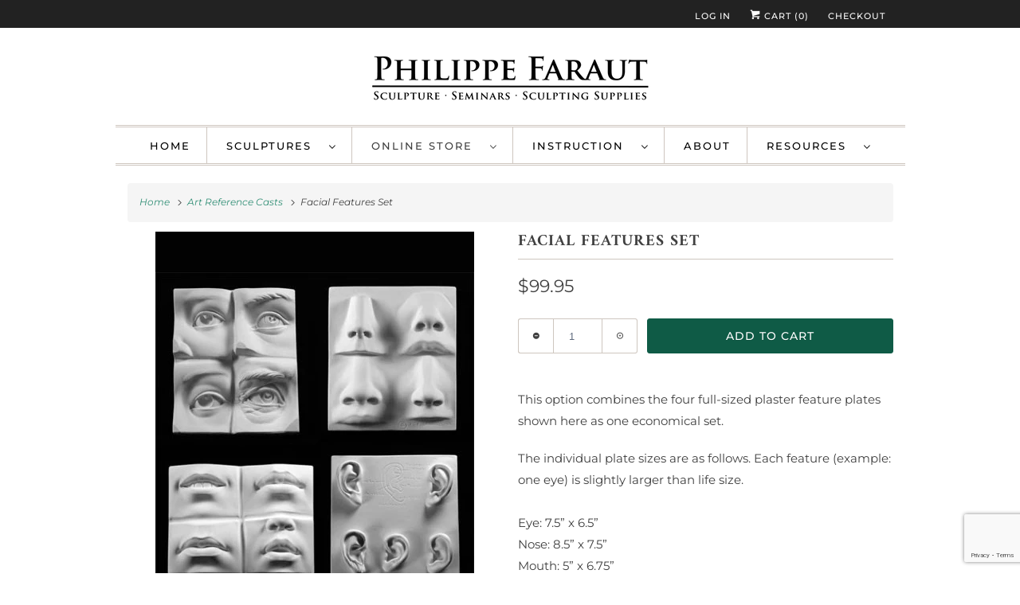

--- FILE ---
content_type: text/html; charset=utf-8
request_url: https://philippefaraut.com/collections/art-reference-casts/products/facial-features-set
body_size: 18163
content:
<!DOCTYPE html>
<html lang="en">
  <head>
    <meta charset="utf-8">
    <meta http-equiv="cleartype" content="on">
    <!-- <script>
      function inityett() {
        window.addEventListener('load',function(){setTimeout(function(){window.yett.unblock()}, 5000)});
        window.YETT_BLACKLIST=[
          /gstatic\.com/,
          /google-analytics\.com/,
          /protect.humanpresence\.io/,
          /vital-forms\.c1\.humanpresence\.app/,
          /script\.metricode\.com/,
          /script\.metricode\.com/,
        ]
        window.YETT_WHITELIST=[
              ];
      }
      inityett();
    </script>
    
    <script src="https://unpkg.com/yett@0.1.9/dist/yett.min.js"></script> -->

    
    <title>Facial Features Set - PCF Studios</title>

    
      <meta name="description" content="This option combines the four full-sized plaster feature plates shown here as one economical set. The individual plate sizes are as follows. Each feature (example: one eye) is slightly larger than life size.Eye: 7.5” x 6.5”Nose: 8.5” x 7.5”Mouth: 5” x 6.75”Ear: 8” x 7.75”"/>
    
<meta name="robots" content="index,follow">

<meta name="author" content="PCF Studios">
<meta property="og:url" content="https://philippefaraut.com/products/facial-features-set">
<meta property="og:site_name" content="PCF Studios">




  <meta property="og:type" content="product">
  <meta property="og:title" content="Facial Features Set">
  
    
      <meta property="og:image" content="https://philippefaraut.com/cdn/shop/products/f1_9702a4ae-1fee-4807-aa41-4add05f15e38_600x.png?v=1553095879">
      <meta property="og:image:secure_url" content="https://philippefaraut.com/cdn/shop/products/f1_9702a4ae-1fee-4807-aa41-4add05f15e38_600x.png?v=1553095879">
      <meta property="og:image:width" content="400">
      <meta property="og:image:height" content="520">
      <meta property="og:image:alt" content="plaster casts for artists, anatomical casts for artists, plaster cast models, art reference casts, eye cast, nose cast, ear cast, mouth cast">
      
    
  
  <meta property="product:price:amount" content="99.95">
  <meta property="product:price:currency" content="USD">



  <meta property="og:description" content="This option combines the four full-sized plaster feature plates shown here as one economical set. The individual plate sizes are as follows. Each feature (example: one eye) is slightly larger than life size.Eye: 7.5” x 6.5”Nose: 8.5” x 7.5”Mouth: 5” x 6.75”Ear: 8” x 7.75”">




<meta name="twitter:card" content="summary">

  <meta name="twitter:title" content="Facial Features Set">
  <meta name="twitter:description" content="
This option combines the four full-sized plaster feature plates shown here as one economical set.
The individual plate sizes are as follows. Each feature (example: one eye) is slightly larger than life size.Eye: 7.5” x 6.5”Nose: 8.5” x 7.5”Mouth: 5” x 6.75”Ear: 8” x 7.75”">
  <meta name="twitter:image:width" content="240">
  <meta name="twitter:image:height" content="240">
  <meta name="twitter:image" content="https://philippefaraut.com/cdn/shop/products/f1_9702a4ae-1fee-4807-aa41-4add05f15e38_240x.png?v=1553095879">
  <meta name="twitter:image:alt" content="plaster casts for artists, anatomical casts for artists, plaster cast models, art reference casts, eye cast, nose cast, ear cast, mouth cast">



    
      <link rel="prev" href="/collections/art-reference-casts/products/copy-of-dvd-4-geometry-in-the-clay-portrait-with-male-planes-head-set">
    

    
      <link rel="next" href="/collections/art-reference-casts/products/planes-of-the-face">
    

    <!-- Mobile Specific Metas -->
    <meta name="HandheldFriendly" content="True">
    <meta name="MobileOptimized" content="320">
    <meta name="viewport" content="width=device-width,initial-scale=1">
    <meta name="theme-color" content="#ffffff">

    <!-- Preconnect Domains -->
    <link rel="preconnect" href="https://cdn.shopify.com" crossorigin>
    <link rel="preconnect" href="https://fonts.shopify.com" crossorigin>
    <link rel="preconnect" href="https://monorail-edge.shopifysvc.com">

    <!-- Preload Assets -->
    <link rel="preload" href="//philippefaraut.com/cdn/shop/t/34/assets/bootstrap.min.css?v=31345541649746382691738364912" as="style">
    <link rel="preload" href="//philippefaraut.com/cdn/shop/t/34/assets/fancybox.css?v=30466120580444283401738364912" as="style">
    <link rel="preload" href="//philippefaraut.com/cdn/shop/t/34/assets/styles.min.css?v=48246976354388776841762886630" as="style">
    <!-- bootstrap -->
    <link href="//philippefaraut.com/cdn/shop/t/34/assets/bootstrap.min.css?v=31345541649746382691738364912" rel="stylesheet" type="text/css" media="all" />
    <!-- Stylesheet for Fancybox library -->
    <link rel="stylesheet" type="text/css" media="nope!" href="//philippefaraut.com/cdn/shop/t/34/assets/fancybox.css?v=30466120580444283401738364912" onload="this.media='all'"/>
   
    <!-- Stylesheets for Responsive 7.3.1 -->
    <link href="//philippefaraut.com/cdn/shop/t/34/assets/styles.min.css?v=48246976354388776841762886630" rel="stylesheet" type="text/css" media="all" />

    <!-- Icons -->
    
      <link rel="shortcut icon" type="image/x-icon" href="//philippefaraut.com/cdn/shop/files/PF_Favicon_32x32px_180x180.png?v=1617659077">
      <link rel="apple-touch-icon" href="//philippefaraut.com/cdn/shop/files/PF_Favicon_32x32px_180x180.png?v=1617659077"/>
      <link rel="apple-touch-icon" sizes="72x72" href="//philippefaraut.com/cdn/shop/files/PF_Favicon_32x32px_72x72.png?v=1617659077"/>
      <link rel="apple-touch-icon" sizes="114x114" href="//philippefaraut.com/cdn/shop/files/PF_Favicon_32x32px_114x114.png?v=1617659077"/>
      <link rel="apple-touch-icon" sizes="180x180" href="//philippefaraut.com/cdn/shop/files/PF_Favicon_32x32px_180x180.png?v=1617659077"/>
      <link rel="apple-touch-icon" sizes="228x228" href="//philippefaraut.com/cdn/shop/files/PF_Favicon_32x32px_228x228.png?v=1617659077"/>
    
      <link rel="canonical" href="https://philippefaraut.com/products/facial-features-set"/>
    
<script>
      
Shopify = window.Shopify || {};Shopify.theme_settings = {};Shopify.theme_settings.primary_locale = "true";Shopify.theme_settings.current_locale = "en";Shopify.theme_settings.shop_url = "/";Shopify.theme_settings.newsletter_popup = false;Shopify.theme_settings.newsletter_popup_days = "2";Shopify.theme_settings.newsletter_popup_mobile = false;Shopify.theme_settings.newsletter_popup_seconds = 4;Shopify.theme_settings.search_option = "product";Shopify.theme_settings.search_items_to_display = 5;Shopify.theme_settings.enable_autocomplete = true;Shopify.theme_settings.free_text = "";Shopify.translation =Shopify.translation || {};Shopify.translation.newsletter_success_text = "Thank you for joining our mailing list!";Shopify.translation.menu = "Menu";Shopify.translation.agree_to_terms_warning = "You must agree with the terms and conditions to checkout.";Shopify.translation.cart_discount = "Discount";Shopify.translation.edit_cart = "View Cart";Shopify.translation.add_to_cart_success = "Just Added";Shopify.translation.agree_to_terms_html = "I Agree with the Terms &amp; Conditions";Shopify.translation.checkout = "Checkout";Shopify.translation.or = "or";Shopify.translation.continue_shopping = "Continue Shopping";Shopify.translation.product_add_to_cart_success = "Added";Shopify.translation.product_add_to_cart = "Add to Cart";Shopify.translation.product_notify_form_email = "Email address";Shopify.translation.product_notify_form_send = "Send";Shopify.translation.items_left_count_one = "item left";Shopify.translation.items_left_count_other = "items left";Shopify.translation.product_sold_out = "Sold Out";Shopify.translation.product_unavailable = "Unavailable";Shopify.translation.product_notify_form_success = "Thanks! We will notify you when this product becomes available!";Shopify.translation.product_from = "from";Shopify.translation.search = "Search";Shopify.translation.all_results = "View all results";Shopify.translation.no_results = "No results found.";


Currency = window.Currency || {};


Currency.shop_currency = "USD";
Currency.default_currency = "USD";
Currency.display_format = "money_format";
Currency.money_format = "${{amount}}";
Currency.money_format_no_currency = "${{amount}}";
Currency.money_format_currency = "${{amount}} USD";
Currency.native_multi_currency = false;
Currency.shipping_calculator = true;
Currency.iso_code = "USD";
Currency.symbol = "$";Shopify.media_queries =Shopify.media_queries || {};Shopify.media_queries.small = window.matchMedia( "(max-width: 480px)" );Shopify.media_queries.medium = window.matchMedia( "(max-width: 798px)" );Shopify.media_queries.large = window.matchMedia( "(min-width: 799px)" );Shopify.media_queries.larger = window.matchMedia( "(min-width: 960px)" );Shopify.media_queries.xlarge = window.matchMedia( "(min-width: 1200px)" );Shopify.media_queries.ie10 = window.matchMedia( "all and (-ms-high-contrast: none), (-ms-high-contrast: active)" );Shopify.media_queries.tablet = window.matchMedia( "only screen and (min-width: 799px) and (max-width: 1024px)" );Shopify.routes =Shopify.routes || {};Shopify.routes.root_url = "/";Shopify.routes.search_url = "/search";Shopify.routes.cart_url = "/cart";
    </script>
    <script src="//philippefaraut.com/cdn/shop/t/34/assets/jquery3-3-1.js?v=97360347898320248471738364912" defer></script>
    <script src="//philippefaraut.com/cdn/shop/t/34/assets/flickity.js?v=176407885011175588191738364912" defer></script>
    <script type="text/javascript">     
      if(document.readyState !== 'loading') {
        console.log($('[data-activate-zoom="true"]').length)
        if($('[data-activate-zoom="true"]').length > 0) {
              var src = "//philippefaraut.com/cdn/shop/t/34/assets/zoom.js?v=36904671184232324821738364912";
              var newScript = document.createElement("script");
              newScript.type = "text/javascript";
              newScript.setAttribute("defer", "true");
              newScript.setAttribute("src", src);
              document.head.appendChild(newScript);
        }
        if($('.slideshow-transition--fade').length > 0) {
              var src = "//philippefaraut.com/cdn/shop/t/34/assets/flickity_fade.js?v=178060076837329182421738364912";
              var newScript = document.createElement("script");
              newScript.type = "text/javascript";
              newScript.setAttribute("src", src);
              newScript.setAttribute("defer", "true");
              console.log(newScript)
              document.body.appendChild(newScript);
          }
          if($('[data-simplebar]').length > 0) {
              var src = "//philippefaraut.com/cdn/shop/t/34/assets/simplebar.js?v=51042017904170487771738364912";
              var newScript = document.createElement("script");
              newScript.type = "text/javascript";
              newScript.setAttribute("src", src);
              newScript.setAttribute("defer", "true");
              document.body.appendChild(newScript);
          }
          if($('lite-youtube').length > 0) {
              var src = "https://cdn.jsdelivr.net/npm/@justinribeiro/lite-youtube@1.3.0/lite-youtube.js";
              var newScript = document.createElement("script");
              newScript.type = "module";
              newScript.setAttribute("src", src);
              newScript.setAttribute("defer", "true");
              document.body.appendChild(newScript);
          }
      } else {
        document.addEventListener('DOMContentLoaded', function () {
          if($('[data-activate-zoom="true"]').length > 0) {
              var src = "//philippefaraut.com/cdn/shop/t/34/assets/zoom.js?v=36904671184232324821738364912";
              var newScript = document.createElement("script");
              newScript.type = "text/javascript";
              newScript.setAttribute("defer", "true");
              newScript.setAttribute("src", src);
              document.head.appendChild(newScript);
          }
          if($('.slideshow-transition--fade').length > 0) {
              var src = "//philippefaraut.com/cdn/shop/t/34/assets/flickity_fade.js?v=178060076837329182421738364912";
              var newScript = document.createElement("script");
              newScript.type = "text/javascript";
              newScript.setAttribute("src", src);
              newScript.setAttribute("defer", "true");
              document.body.appendChild(newScript);
          }
          if($('[data-simplebar]').length > 0) {
              var src = "//philippefaraut.com/cdn/shop/t/34/assets/simplebar.js?v=51042017904170487771738364912";
              var newScript = document.createElement("script");
              newScript.type = "text/javascript";
              newScript.setAttribute("src", src);
              newScript.setAttribute("defer", "true");
              document.body.appendChild(newScript);
          }
          if($('lite-youtube').length > 0) {
              var src = "https://cdn.jsdelivr.net/npm/@justinribeiro/lite-youtube@1.3.0/lite-youtube.js";
              var newScript = document.createElement("script");
              newScript.type = "module";
              newScript.setAttribute("src", src);
              newScript.setAttribute("defer", "true");
              document.body.appendChild(newScript);
          }
        });
      }
    </script>
    <script src="//philippefaraut.com/cdn/shop/t/34/assets/app.min.js?v=170250126184724918591738364912" defer></script>
    <script>window.performance && window.performance.mark && window.performance.mark('shopify.content_for_header.start');</script><meta id="shopify-digital-wallet" name="shopify-digital-wallet" content="/10328883/digital_wallets/dialog">
<meta name="shopify-checkout-api-token" content="c98e3710d4cb6b92ccefcf076f882ed1">
<meta id="in-context-paypal-metadata" data-shop-id="10328883" data-venmo-supported="true" data-environment="production" data-locale="en_US" data-paypal-v4="true" data-currency="USD">
<link rel="alternate" type="application/json+oembed" href="https://philippefaraut.com/products/facial-features-set.oembed">
<script async="async" src="/checkouts/internal/preloads.js?locale=en-US"></script>
<script id="shopify-features" type="application/json">{"accessToken":"c98e3710d4cb6b92ccefcf076f882ed1","betas":["rich-media-storefront-analytics"],"domain":"philippefaraut.com","predictiveSearch":true,"shopId":10328883,"locale":"en"}</script>
<script>var Shopify = Shopify || {};
Shopify.shop = "pcf-studios.myshopify.com";
Shopify.locale = "en";
Shopify.currency = {"active":"USD","rate":"1.0"};
Shopify.country = "US";
Shopify.theme = {"name":"OOTS- 01\/31\/2025","id":148159037697,"schema_name":"Responsive","schema_version":"7.3.1","theme_store_id":304,"role":"main"};
Shopify.theme.handle = "null";
Shopify.theme.style = {"id":null,"handle":null};
Shopify.cdnHost = "philippefaraut.com/cdn";
Shopify.routes = Shopify.routes || {};
Shopify.routes.root = "/";</script>
<script type="module">!function(o){(o.Shopify=o.Shopify||{}).modules=!0}(window);</script>
<script>!function(o){function n(){var o=[];function n(){o.push(Array.prototype.slice.apply(arguments))}return n.q=o,n}var t=o.Shopify=o.Shopify||{};t.loadFeatures=n(),t.autoloadFeatures=n()}(window);</script>
<script id="shop-js-analytics" type="application/json">{"pageType":"product"}</script>
<script defer="defer" async type="module" src="//philippefaraut.com/cdn/shopifycloud/shop-js/modules/v2/client.init-shop-cart-sync_BT-GjEfc.en.esm.js"></script>
<script defer="defer" async type="module" src="//philippefaraut.com/cdn/shopifycloud/shop-js/modules/v2/chunk.common_D58fp_Oc.esm.js"></script>
<script defer="defer" async type="module" src="//philippefaraut.com/cdn/shopifycloud/shop-js/modules/v2/chunk.modal_xMitdFEc.esm.js"></script>
<script type="module">
  await import("//philippefaraut.com/cdn/shopifycloud/shop-js/modules/v2/client.init-shop-cart-sync_BT-GjEfc.en.esm.js");
await import("//philippefaraut.com/cdn/shopifycloud/shop-js/modules/v2/chunk.common_D58fp_Oc.esm.js");
await import("//philippefaraut.com/cdn/shopifycloud/shop-js/modules/v2/chunk.modal_xMitdFEc.esm.js");

  window.Shopify.SignInWithShop?.initShopCartSync?.({"fedCMEnabled":true,"windoidEnabled":true});

</script>
<script id="__st">var __st={"a":10328883,"offset":-18000,"reqid":"98998fc7-0afd-49fb-81dc-5673a3f2e85d-1769139512","pageurl":"philippefaraut.com\/collections\/art-reference-casts\/products\/facial-features-set","u":"7fc69f278c28","p":"product","rtyp":"product","rid":3564985540};</script>
<script>window.ShopifyPaypalV4VisibilityTracking = true;</script>
<script id="captcha-bootstrap">!function(){'use strict';const t='contact',e='account',n='new_comment',o=[[t,t],['blogs',n],['comments',n],[t,'customer']],c=[[e,'customer_login'],[e,'guest_login'],[e,'recover_customer_password'],[e,'create_customer']],r=t=>t.map((([t,e])=>`form[action*='/${t}']:not([data-nocaptcha='true']) input[name='form_type'][value='${e}']`)).join(','),a=t=>()=>t?[...document.querySelectorAll(t)].map((t=>t.form)):[];function s(){const t=[...o],e=r(t);return a(e)}const i='password',u='form_key',d=['recaptcha-v3-token','g-recaptcha-response','h-captcha-response',i],f=()=>{try{return window.sessionStorage}catch{return}},m='__shopify_v',_=t=>t.elements[u];function p(t,e,n=!1){try{const o=window.sessionStorage,c=JSON.parse(o.getItem(e)),{data:r}=function(t){const{data:e,action:n}=t;return t[m]||n?{data:e,action:n}:{data:t,action:n}}(c);for(const[e,n]of Object.entries(r))t.elements[e]&&(t.elements[e].value=n);n&&o.removeItem(e)}catch(o){console.error('form repopulation failed',{error:o})}}const l='form_type',E='cptcha';function T(t){t.dataset[E]=!0}const w=window,h=w.document,L='Shopify',v='ce_forms',y='captcha';let A=!1;((t,e)=>{const n=(g='f06e6c50-85a8-45c8-87d0-21a2b65856fe',I='https://cdn.shopify.com/shopifycloud/storefront-forms-hcaptcha/ce_storefront_forms_captcha_hcaptcha.v1.5.2.iife.js',D={infoText:'Protected by hCaptcha',privacyText:'Privacy',termsText:'Terms'},(t,e,n)=>{const o=w[L][v],c=o.bindForm;if(c)return c(t,g,e,D).then(n);var r;o.q.push([[t,g,e,D],n]),r=I,A||(h.body.append(Object.assign(h.createElement('script'),{id:'captcha-provider',async:!0,src:r})),A=!0)});var g,I,D;w[L]=w[L]||{},w[L][v]=w[L][v]||{},w[L][v].q=[],w[L][y]=w[L][y]||{},w[L][y].protect=function(t,e){n(t,void 0,e),T(t)},Object.freeze(w[L][y]),function(t,e,n,w,h,L){const[v,y,A,g]=function(t,e,n){const i=e?o:[],u=t?c:[],d=[...i,...u],f=r(d),m=r(i),_=r(d.filter((([t,e])=>n.includes(e))));return[a(f),a(m),a(_),s()]}(w,h,L),I=t=>{const e=t.target;return e instanceof HTMLFormElement?e:e&&e.form},D=t=>v().includes(t);t.addEventListener('submit',(t=>{const e=I(t);if(!e)return;const n=D(e)&&!e.dataset.hcaptchaBound&&!e.dataset.recaptchaBound,o=_(e),c=g().includes(e)&&(!o||!o.value);(n||c)&&t.preventDefault(),c&&!n&&(function(t){try{if(!f())return;!function(t){const e=f();if(!e)return;const n=_(t);if(!n)return;const o=n.value;o&&e.removeItem(o)}(t);const e=Array.from(Array(32),(()=>Math.random().toString(36)[2])).join('');!function(t,e){_(t)||t.append(Object.assign(document.createElement('input'),{type:'hidden',name:u})),t.elements[u].value=e}(t,e),function(t,e){const n=f();if(!n)return;const o=[...t.querySelectorAll(`input[type='${i}']`)].map((({name:t})=>t)),c=[...d,...o],r={};for(const[a,s]of new FormData(t).entries())c.includes(a)||(r[a]=s);n.setItem(e,JSON.stringify({[m]:1,action:t.action,data:r}))}(t,e)}catch(e){console.error('failed to persist form',e)}}(e),e.submit())}));const S=(t,e)=>{t&&!t.dataset[E]&&(n(t,e.some((e=>e===t))),T(t))};for(const o of['focusin','change'])t.addEventListener(o,(t=>{const e=I(t);D(e)&&S(e,y())}));const B=e.get('form_key'),M=e.get(l),P=B&&M;t.addEventListener('DOMContentLoaded',(()=>{const t=y();if(P)for(const e of t)e.elements[l].value===M&&p(e,B);[...new Set([...A(),...v().filter((t=>'true'===t.dataset.shopifyCaptcha))])].forEach((e=>S(e,t)))}))}(h,new URLSearchParams(w.location.search),n,t,e,['guest_login'])})(!0,!0)}();</script>
<script integrity="sha256-4kQ18oKyAcykRKYeNunJcIwy7WH5gtpwJnB7kiuLZ1E=" data-source-attribution="shopify.loadfeatures" defer="defer" src="//philippefaraut.com/cdn/shopifycloud/storefront/assets/storefront/load_feature-a0a9edcb.js" crossorigin="anonymous"></script>
<script data-source-attribution="shopify.dynamic_checkout.dynamic.init">var Shopify=Shopify||{};Shopify.PaymentButton=Shopify.PaymentButton||{isStorefrontPortableWallets:!0,init:function(){window.Shopify.PaymentButton.init=function(){};var t=document.createElement("script");t.src="https://philippefaraut.com/cdn/shopifycloud/portable-wallets/latest/portable-wallets.en.js",t.type="module",document.head.appendChild(t)}};
</script>
<script data-source-attribution="shopify.dynamic_checkout.buyer_consent">
  function portableWalletsHideBuyerConsent(e){var t=document.getElementById("shopify-buyer-consent"),n=document.getElementById("shopify-subscription-policy-button");t&&n&&(t.classList.add("hidden"),t.setAttribute("aria-hidden","true"),n.removeEventListener("click",e))}function portableWalletsShowBuyerConsent(e){var t=document.getElementById("shopify-buyer-consent"),n=document.getElementById("shopify-subscription-policy-button");t&&n&&(t.classList.remove("hidden"),t.removeAttribute("aria-hidden"),n.addEventListener("click",e))}window.Shopify?.PaymentButton&&(window.Shopify.PaymentButton.hideBuyerConsent=portableWalletsHideBuyerConsent,window.Shopify.PaymentButton.showBuyerConsent=portableWalletsShowBuyerConsent);
</script>
<script data-source-attribution="shopify.dynamic_checkout.cart.bootstrap">document.addEventListener("DOMContentLoaded",(function(){function t(){return document.querySelector("shopify-accelerated-checkout-cart, shopify-accelerated-checkout")}if(t())Shopify.PaymentButton.init();else{new MutationObserver((function(e,n){t()&&(Shopify.PaymentButton.init(),n.disconnect())})).observe(document.body,{childList:!0,subtree:!0})}}));
</script>
<script id='scb4127' type='text/javascript' async='' src='https://philippefaraut.com/cdn/shopifycloud/privacy-banner/storefront-banner.js'></script><link id="shopify-accelerated-checkout-styles" rel="stylesheet" media="screen" href="https://philippefaraut.com/cdn/shopifycloud/portable-wallets/latest/accelerated-checkout-backwards-compat.css" crossorigin="anonymous">
<style id="shopify-accelerated-checkout-cart">
        #shopify-buyer-consent {
  margin-top: 1em;
  display: inline-block;
  width: 100%;
}

#shopify-buyer-consent.hidden {
  display: none;
}

#shopify-subscription-policy-button {
  background: none;
  border: none;
  padding: 0;
  text-decoration: underline;
  font-size: inherit;
  cursor: pointer;
}

#shopify-subscription-policy-button::before {
  box-shadow: none;
}

      </style>

<script>window.performance && window.performance.mark && window.performance.mark('shopify.content_for_header.end');</script>

    <noscript>
      <style>
        .slides > li:first-child {display: block;}
        .image__fallback {
          width: 100vw;
          display: block !important;
          max-width: 100vw !important;
          margin-bottom: 0;
        }
        .no-js-only {
          display: inherit !important;
        }
        .icon-cart.cart-button {
          display: none;
        }
        .lazyload {
          opacity: 1;
          -webkit-filter: blur(0);
          filter: blur(0);
        }
        .animate_right,
        .animate_left,
        .animate_up,
        .animate_down {
          opacity: 1;
        }
        .product_section .product_form {
          opacity: 1;
        }
        .multi_select,
        form .select {
          display: block !important;
        }
        .swatch_options {
          display: none;
        }
        .image-element__wrap {
          display: none;
        }
      </style>
    </noscript>

  <link href="https://monorail-edge.shopifysvc.com" rel="dns-prefetch">
<script>(function(){if ("sendBeacon" in navigator && "performance" in window) {try {var session_token_from_headers = performance.getEntriesByType('navigation')[0].serverTiming.find(x => x.name == '_s').description;} catch {var session_token_from_headers = undefined;}var session_cookie_matches = document.cookie.match(/_shopify_s=([^;]*)/);var session_token_from_cookie = session_cookie_matches && session_cookie_matches.length === 2 ? session_cookie_matches[1] : "";var session_token = session_token_from_headers || session_token_from_cookie || "";function handle_abandonment_event(e) {var entries = performance.getEntries().filter(function(entry) {return /monorail-edge.shopifysvc.com/.test(entry.name);});if (!window.abandonment_tracked && entries.length === 0) {window.abandonment_tracked = true;var currentMs = Date.now();var navigation_start = performance.timing.navigationStart;var payload = {shop_id: 10328883,url: window.location.href,navigation_start,duration: currentMs - navigation_start,session_token,page_type: "product"};window.navigator.sendBeacon("https://monorail-edge.shopifysvc.com/v1/produce", JSON.stringify({schema_id: "online_store_buyer_site_abandonment/1.1",payload: payload,metadata: {event_created_at_ms: currentMs,event_sent_at_ms: currentMs}}));}}window.addEventListener('pagehide', handle_abandonment_event);}}());</script>
<script id="web-pixels-manager-setup">(function e(e,d,r,n,o){if(void 0===o&&(o={}),!Boolean(null===(a=null===(i=window.Shopify)||void 0===i?void 0:i.analytics)||void 0===a?void 0:a.replayQueue)){var i,a;window.Shopify=window.Shopify||{};var t=window.Shopify;t.analytics=t.analytics||{};var s=t.analytics;s.replayQueue=[],s.publish=function(e,d,r){return s.replayQueue.push([e,d,r]),!0};try{self.performance.mark("wpm:start")}catch(e){}var l=function(){var e={modern:/Edge?\/(1{2}[4-9]|1[2-9]\d|[2-9]\d{2}|\d{4,})\.\d+(\.\d+|)|Firefox\/(1{2}[4-9]|1[2-9]\d|[2-9]\d{2}|\d{4,})\.\d+(\.\d+|)|Chrom(ium|e)\/(9{2}|\d{3,})\.\d+(\.\d+|)|(Maci|X1{2}).+ Version\/(15\.\d+|(1[6-9]|[2-9]\d|\d{3,})\.\d+)([,.]\d+|)( \(\w+\)|)( Mobile\/\w+|) Safari\/|Chrome.+OPR\/(9{2}|\d{3,})\.\d+\.\d+|(CPU[ +]OS|iPhone[ +]OS|CPU[ +]iPhone|CPU IPhone OS|CPU iPad OS)[ +]+(15[._]\d+|(1[6-9]|[2-9]\d|\d{3,})[._]\d+)([._]\d+|)|Android:?[ /-](13[3-9]|1[4-9]\d|[2-9]\d{2}|\d{4,})(\.\d+|)(\.\d+|)|Android.+Firefox\/(13[5-9]|1[4-9]\d|[2-9]\d{2}|\d{4,})\.\d+(\.\d+|)|Android.+Chrom(ium|e)\/(13[3-9]|1[4-9]\d|[2-9]\d{2}|\d{4,})\.\d+(\.\d+|)|SamsungBrowser\/([2-9]\d|\d{3,})\.\d+/,legacy:/Edge?\/(1[6-9]|[2-9]\d|\d{3,})\.\d+(\.\d+|)|Firefox\/(5[4-9]|[6-9]\d|\d{3,})\.\d+(\.\d+|)|Chrom(ium|e)\/(5[1-9]|[6-9]\d|\d{3,})\.\d+(\.\d+|)([\d.]+$|.*Safari\/(?![\d.]+ Edge\/[\d.]+$))|(Maci|X1{2}).+ Version\/(10\.\d+|(1[1-9]|[2-9]\d|\d{3,})\.\d+)([,.]\d+|)( \(\w+\)|)( Mobile\/\w+|) Safari\/|Chrome.+OPR\/(3[89]|[4-9]\d|\d{3,})\.\d+\.\d+|(CPU[ +]OS|iPhone[ +]OS|CPU[ +]iPhone|CPU IPhone OS|CPU iPad OS)[ +]+(10[._]\d+|(1[1-9]|[2-9]\d|\d{3,})[._]\d+)([._]\d+|)|Android:?[ /-](13[3-9]|1[4-9]\d|[2-9]\d{2}|\d{4,})(\.\d+|)(\.\d+|)|Mobile Safari.+OPR\/([89]\d|\d{3,})\.\d+\.\d+|Android.+Firefox\/(13[5-9]|1[4-9]\d|[2-9]\d{2}|\d{4,})\.\d+(\.\d+|)|Android.+Chrom(ium|e)\/(13[3-9]|1[4-9]\d|[2-9]\d{2}|\d{4,})\.\d+(\.\d+|)|Android.+(UC? ?Browser|UCWEB|U3)[ /]?(15\.([5-9]|\d{2,})|(1[6-9]|[2-9]\d|\d{3,})\.\d+)\.\d+|SamsungBrowser\/(5\.\d+|([6-9]|\d{2,})\.\d+)|Android.+MQ{2}Browser\/(14(\.(9|\d{2,})|)|(1[5-9]|[2-9]\d|\d{3,})(\.\d+|))(\.\d+|)|K[Aa][Ii]OS\/(3\.\d+|([4-9]|\d{2,})\.\d+)(\.\d+|)/},d=e.modern,r=e.legacy,n=navigator.userAgent;return n.match(d)?"modern":n.match(r)?"legacy":"unknown"}(),u="modern"===l?"modern":"legacy",c=(null!=n?n:{modern:"",legacy:""})[u],f=function(e){return[e.baseUrl,"/wpm","/b",e.hashVersion,"modern"===e.buildTarget?"m":"l",".js"].join("")}({baseUrl:d,hashVersion:r,buildTarget:u}),m=function(e){var d=e.version,r=e.bundleTarget,n=e.surface,o=e.pageUrl,i=e.monorailEndpoint;return{emit:function(e){var a=e.status,t=e.errorMsg,s=(new Date).getTime(),l=JSON.stringify({metadata:{event_sent_at_ms:s},events:[{schema_id:"web_pixels_manager_load/3.1",payload:{version:d,bundle_target:r,page_url:o,status:a,surface:n,error_msg:t},metadata:{event_created_at_ms:s}}]});if(!i)return console&&console.warn&&console.warn("[Web Pixels Manager] No Monorail endpoint provided, skipping logging."),!1;try{return self.navigator.sendBeacon.bind(self.navigator)(i,l)}catch(e){}var u=new XMLHttpRequest;try{return u.open("POST",i,!0),u.setRequestHeader("Content-Type","text/plain"),u.send(l),!0}catch(e){return console&&console.warn&&console.warn("[Web Pixels Manager] Got an unhandled error while logging to Monorail."),!1}}}}({version:r,bundleTarget:l,surface:e.surface,pageUrl:self.location.href,monorailEndpoint:e.monorailEndpoint});try{o.browserTarget=l,function(e){var d=e.src,r=e.async,n=void 0===r||r,o=e.onload,i=e.onerror,a=e.sri,t=e.scriptDataAttributes,s=void 0===t?{}:t,l=document.createElement("script"),u=document.querySelector("head"),c=document.querySelector("body");if(l.async=n,l.src=d,a&&(l.integrity=a,l.crossOrigin="anonymous"),s)for(var f in s)if(Object.prototype.hasOwnProperty.call(s,f))try{l.dataset[f]=s[f]}catch(e){}if(o&&l.addEventListener("load",o),i&&l.addEventListener("error",i),u)u.appendChild(l);else{if(!c)throw new Error("Did not find a head or body element to append the script");c.appendChild(l)}}({src:f,async:!0,onload:function(){if(!function(){var e,d;return Boolean(null===(d=null===(e=window.Shopify)||void 0===e?void 0:e.analytics)||void 0===d?void 0:d.initialized)}()){var d=window.webPixelsManager.init(e)||void 0;if(d){var r=window.Shopify.analytics;r.replayQueue.forEach((function(e){var r=e[0],n=e[1],o=e[2];d.publishCustomEvent(r,n,o)})),r.replayQueue=[],r.publish=d.publishCustomEvent,r.visitor=d.visitor,r.initialized=!0}}},onerror:function(){return m.emit({status:"failed",errorMsg:"".concat(f," has failed to load")})},sri:function(e){var d=/^sha384-[A-Za-z0-9+/=]+$/;return"string"==typeof e&&d.test(e)}(c)?c:"",scriptDataAttributes:o}),m.emit({status:"loading"})}catch(e){m.emit({status:"failed",errorMsg:(null==e?void 0:e.message)||"Unknown error"})}}})({shopId: 10328883,storefrontBaseUrl: "https://philippefaraut.com",extensionsBaseUrl: "https://extensions.shopifycdn.com/cdn/shopifycloud/web-pixels-manager",monorailEndpoint: "https://monorail-edge.shopifysvc.com/unstable/produce_batch",surface: "storefront-renderer",enabledBetaFlags: ["2dca8a86"],webPixelsConfigList: [{"id":"64258305","eventPayloadVersion":"v1","runtimeContext":"LAX","scriptVersion":"1","type":"CUSTOM","privacyPurposes":["ANALYTICS"],"name":"Google Analytics tag (migrated)"},{"id":"shopify-app-pixel","configuration":"{}","eventPayloadVersion":"v1","runtimeContext":"STRICT","scriptVersion":"0450","apiClientId":"shopify-pixel","type":"APP","privacyPurposes":["ANALYTICS","MARKETING"]},{"id":"shopify-custom-pixel","eventPayloadVersion":"v1","runtimeContext":"LAX","scriptVersion":"0450","apiClientId":"shopify-pixel","type":"CUSTOM","privacyPurposes":["ANALYTICS","MARKETING"]}],isMerchantRequest: false,initData: {"shop":{"name":"PCF Studios","paymentSettings":{"currencyCode":"USD"},"myshopifyDomain":"pcf-studios.myshopify.com","countryCode":"US","storefrontUrl":"https:\/\/philippefaraut.com"},"customer":null,"cart":null,"checkout":null,"productVariants":[{"price":{"amount":99.95,"currencyCode":"USD"},"product":{"title":"Facial Features Set","vendor":"PCF Studios","id":"3564985540","untranslatedTitle":"Facial Features Set","url":"\/products\/facial-features-set","type":"Portrait Gallery"},"id":"10543783364","image":{"src":"\/\/philippefaraut.com\/cdn\/shop\/products\/f1_9702a4ae-1fee-4807-aa41-4add05f15e38.png?v=1553095879"},"sku":"","title":"Default Title","untranslatedTitle":"Default Title"}],"purchasingCompany":null},},"https://philippefaraut.com/cdn","fcfee988w5aeb613cpc8e4bc33m6693e112",{"modern":"","legacy":""},{"shopId":"10328883","storefrontBaseUrl":"https:\/\/philippefaraut.com","extensionBaseUrl":"https:\/\/extensions.shopifycdn.com\/cdn\/shopifycloud\/web-pixels-manager","surface":"storefront-renderer","enabledBetaFlags":"[\"2dca8a86\"]","isMerchantRequest":"false","hashVersion":"fcfee988w5aeb613cpc8e4bc33m6693e112","publish":"custom","events":"[[\"page_viewed\",{}],[\"product_viewed\",{\"productVariant\":{\"price\":{\"amount\":99.95,\"currencyCode\":\"USD\"},\"product\":{\"title\":\"Facial Features Set\",\"vendor\":\"PCF Studios\",\"id\":\"3564985540\",\"untranslatedTitle\":\"Facial Features Set\",\"url\":\"\/products\/facial-features-set\",\"type\":\"Portrait Gallery\"},\"id\":\"10543783364\",\"image\":{\"src\":\"\/\/philippefaraut.com\/cdn\/shop\/products\/f1_9702a4ae-1fee-4807-aa41-4add05f15e38.png?v=1553095879\"},\"sku\":\"\",\"title\":\"Default Title\",\"untranslatedTitle\":\"Default Title\"}}]]"});</script><script>
  window.ShopifyAnalytics = window.ShopifyAnalytics || {};
  window.ShopifyAnalytics.meta = window.ShopifyAnalytics.meta || {};
  window.ShopifyAnalytics.meta.currency = 'USD';
  var meta = {"product":{"id":3564985540,"gid":"gid:\/\/shopify\/Product\/3564985540","vendor":"PCF Studios","type":"Portrait Gallery","handle":"facial-features-set","variants":[{"id":10543783364,"price":9995,"name":"Facial Features Set","public_title":null,"sku":""}],"remote":false},"page":{"pageType":"product","resourceType":"product","resourceId":3564985540,"requestId":"98998fc7-0afd-49fb-81dc-5673a3f2e85d-1769139512"}};
  for (var attr in meta) {
    window.ShopifyAnalytics.meta[attr] = meta[attr];
  }
</script>
<script class="analytics">
  (function () {
    var customDocumentWrite = function(content) {
      var jquery = null;

      if (window.jQuery) {
        jquery = window.jQuery;
      } else if (window.Checkout && window.Checkout.$) {
        jquery = window.Checkout.$;
      }

      if (jquery) {
        jquery('body').append(content);
      }
    };

    var hasLoggedConversion = function(token) {
      if (token) {
        return document.cookie.indexOf('loggedConversion=' + token) !== -1;
      }
      return false;
    }

    var setCookieIfConversion = function(token) {
      if (token) {
        var twoMonthsFromNow = new Date(Date.now());
        twoMonthsFromNow.setMonth(twoMonthsFromNow.getMonth() + 2);

        document.cookie = 'loggedConversion=' + token + '; expires=' + twoMonthsFromNow;
      }
    }

    var trekkie = window.ShopifyAnalytics.lib = window.trekkie = window.trekkie || [];
    if (trekkie.integrations) {
      return;
    }
    trekkie.methods = [
      'identify',
      'page',
      'ready',
      'track',
      'trackForm',
      'trackLink'
    ];
    trekkie.factory = function(method) {
      return function() {
        var args = Array.prototype.slice.call(arguments);
        args.unshift(method);
        trekkie.push(args);
        return trekkie;
      };
    };
    for (var i = 0; i < trekkie.methods.length; i++) {
      var key = trekkie.methods[i];
      trekkie[key] = trekkie.factory(key);
    }
    trekkie.load = function(config) {
      trekkie.config = config || {};
      trekkie.config.initialDocumentCookie = document.cookie;
      var first = document.getElementsByTagName('script')[0];
      var script = document.createElement('script');
      script.type = 'text/javascript';
      script.onerror = function(e) {
        var scriptFallback = document.createElement('script');
        scriptFallback.type = 'text/javascript';
        scriptFallback.onerror = function(error) {
                var Monorail = {
      produce: function produce(monorailDomain, schemaId, payload) {
        var currentMs = new Date().getTime();
        var event = {
          schema_id: schemaId,
          payload: payload,
          metadata: {
            event_created_at_ms: currentMs,
            event_sent_at_ms: currentMs
          }
        };
        return Monorail.sendRequest("https://" + monorailDomain + "/v1/produce", JSON.stringify(event));
      },
      sendRequest: function sendRequest(endpointUrl, payload) {
        // Try the sendBeacon API
        if (window && window.navigator && typeof window.navigator.sendBeacon === 'function' && typeof window.Blob === 'function' && !Monorail.isIos12()) {
          var blobData = new window.Blob([payload], {
            type: 'text/plain'
          });

          if (window.navigator.sendBeacon(endpointUrl, blobData)) {
            return true;
          } // sendBeacon was not successful

        } // XHR beacon

        var xhr = new XMLHttpRequest();

        try {
          xhr.open('POST', endpointUrl);
          xhr.setRequestHeader('Content-Type', 'text/plain');
          xhr.send(payload);
        } catch (e) {
          console.log(e);
        }

        return false;
      },
      isIos12: function isIos12() {
        return window.navigator.userAgent.lastIndexOf('iPhone; CPU iPhone OS 12_') !== -1 || window.navigator.userAgent.lastIndexOf('iPad; CPU OS 12_') !== -1;
      }
    };
    Monorail.produce('monorail-edge.shopifysvc.com',
      'trekkie_storefront_load_errors/1.1',
      {shop_id: 10328883,
      theme_id: 148159037697,
      app_name: "storefront",
      context_url: window.location.href,
      source_url: "//philippefaraut.com/cdn/s/trekkie.storefront.8d95595f799fbf7e1d32231b9a28fd43b70c67d3.min.js"});

        };
        scriptFallback.async = true;
        scriptFallback.src = '//philippefaraut.com/cdn/s/trekkie.storefront.8d95595f799fbf7e1d32231b9a28fd43b70c67d3.min.js';
        first.parentNode.insertBefore(scriptFallback, first);
      };
      script.async = true;
      script.src = '//philippefaraut.com/cdn/s/trekkie.storefront.8d95595f799fbf7e1d32231b9a28fd43b70c67d3.min.js';
      first.parentNode.insertBefore(script, first);
    };
    trekkie.load(
      {"Trekkie":{"appName":"storefront","development":false,"defaultAttributes":{"shopId":10328883,"isMerchantRequest":null,"themeId":148159037697,"themeCityHash":"2071752315249545148","contentLanguage":"en","currency":"USD","eventMetadataId":"f9fca3d8-8ad1-45e2-aa40-cb17df561d9a"},"isServerSideCookieWritingEnabled":true,"monorailRegion":"shop_domain","enabledBetaFlags":["65f19447"]},"Session Attribution":{},"S2S":{"facebookCapiEnabled":false,"source":"trekkie-storefront-renderer","apiClientId":580111}}
    );

    var loaded = false;
    trekkie.ready(function() {
      if (loaded) return;
      loaded = true;

      window.ShopifyAnalytics.lib = window.trekkie;

      var originalDocumentWrite = document.write;
      document.write = customDocumentWrite;
      try { window.ShopifyAnalytics.merchantGoogleAnalytics.call(this); } catch(error) {};
      document.write = originalDocumentWrite;

      window.ShopifyAnalytics.lib.page(null,{"pageType":"product","resourceType":"product","resourceId":3564985540,"requestId":"98998fc7-0afd-49fb-81dc-5673a3f2e85d-1769139512","shopifyEmitted":true});

      var match = window.location.pathname.match(/checkouts\/(.+)\/(thank_you|post_purchase)/)
      var token = match? match[1]: undefined;
      if (!hasLoggedConversion(token)) {
        setCookieIfConversion(token);
        window.ShopifyAnalytics.lib.track("Viewed Product",{"currency":"USD","variantId":10543783364,"productId":3564985540,"productGid":"gid:\/\/shopify\/Product\/3564985540","name":"Facial Features Set","price":"99.95","sku":"","brand":"PCF Studios","variant":null,"category":"Portrait Gallery","nonInteraction":true,"remote":false},undefined,undefined,{"shopifyEmitted":true});
      window.ShopifyAnalytics.lib.track("monorail:\/\/trekkie_storefront_viewed_product\/1.1",{"currency":"USD","variantId":10543783364,"productId":3564985540,"productGid":"gid:\/\/shopify\/Product\/3564985540","name":"Facial Features Set","price":"99.95","sku":"","brand":"PCF Studios","variant":null,"category":"Portrait Gallery","nonInteraction":true,"remote":false,"referer":"https:\/\/philippefaraut.com\/collections\/art-reference-casts\/products\/facial-features-set"});
      }
    });


        var eventsListenerScript = document.createElement('script');
        eventsListenerScript.async = true;
        eventsListenerScript.src = "//philippefaraut.com/cdn/shopifycloud/storefront/assets/shop_events_listener-3da45d37.js";
        document.getElementsByTagName('head')[0].appendChild(eventsListenerScript);

})();</script>
  <script>
  if (!window.ga || (window.ga && typeof window.ga !== 'function')) {
    window.ga = function ga() {
      (window.ga.q = window.ga.q || []).push(arguments);
      if (window.Shopify && window.Shopify.analytics && typeof window.Shopify.analytics.publish === 'function') {
        window.Shopify.analytics.publish("ga_stub_called", {}, {sendTo: "google_osp_migration"});
      }
      console.error("Shopify's Google Analytics stub called with:", Array.from(arguments), "\nSee https://help.shopify.com/manual/promoting-marketing/pixels/pixel-migration#google for more information.");
    };
    if (window.Shopify && window.Shopify.analytics && typeof window.Shopify.analytics.publish === 'function') {
      window.Shopify.analytics.publish("ga_stub_initialized", {}, {sendTo: "google_osp_migration"});
    }
  }
</script>
<script
  defer
  src="https://philippefaraut.com/cdn/shopifycloud/perf-kit/shopify-perf-kit-3.0.4.min.js"
  data-application="storefront-renderer"
  data-shop-id="10328883"
  data-render-region="gcp-us-central1"
  data-page-type="product"
  data-theme-instance-id="148159037697"
  data-theme-name="Responsive"
  data-theme-version="7.3.1"
  data-monorail-region="shop_domain"
  data-resource-timing-sampling-rate="10"
  data-shs="true"
  data-shs-beacon="true"
  data-shs-export-with-fetch="true"
  data-shs-logs-sample-rate="1"
  data-shs-beacon-endpoint="https://philippefaraut.com/api/collect"
></script>
</head>

  <body class="product promo_banner-show"
        data-money-format="${{amount}}
"
        data-active-currency="USD"
        data-shop-url="/">

    <div id="shopify-section-header" class="shopify-section shopify-section--header"> <script type="application/ld+json">
  {
    "@context": "http://schema.org",
    "@type": "Organization",
    "name": "PCF Studios",
    
      
      "logo": "https://philippefaraut.com/cdn/shop/files/PF_Banner_2020_2250x.png?v=1614401449",
    
    "sameAs": [
      "",
      "https://www.facebook.com/Philippe-Faraut-Studios-441788935960358/",
      "https://www.pinterest.com/pfaraut/_saved/",
      "https://www.instagram.com/philippe_faraut/",
      "",
      "",
      "https://www.youtube.com/user/sculpit/videos",
      ""
    ],
    "url": "https://philippefaraut.com"
  }
</script>

 



  <div class="search-enabled__overlay"></div>

<div class="top_bar top_bar--fixed-true announcementBar--true">
  <section class="section">
    <div class="container">
      

      

      <div class="one-whole column medium-down--one-whole">
        <ul>
          

          

          
            
              <li>
                <a href="/account/login" id="customer_login_link" data-no-instant>Log in</a>
              </li>
            
          

          <li>
            <a href="/cart" class="cart_button"><span class="icon-cart"></span> Cart (<span class="cart_count">0</span>)</a>
          </li>
          <li>
            
              <a href="/cart" class="checkout">Checkout</a>
            
          </li>
        </ul>
      </div>
    </div>
  </section>
</div>

<section class="section">
  <div class="container content header-container">
    <div class="one-whole column logo header-logo topSearch--false">
      

      <a href="/" title="PCF Studios" class="logo-align--center">
        <span class="is-hidden is-visible--mobile logo--mobile">
          
        </span>

        

        <span class=" logo--desktop">
          
            







<div class="image-element__wrap" load_low_res="" style="padding-top:20.0%; max-width: 2250px;">
  <img  alt=""
        
        class="lazyload lazyload--fade-in "
        data-src="//philippefaraut.com/cdn/shop/files/PF_Banner_2020_1600x.png?v=1614401449"
        data-sizes="auto"
        data-aspectratio="2250/450"
        data-srcset="//philippefaraut.com/cdn/shop/files/PF_Banner_2020_5000x.png?v=1614401449 5000w,
    //philippefaraut.com/cdn/shop/files/PF_Banner_2020_4500x.png?v=1614401449 4500w,
    //philippefaraut.com/cdn/shop/files/PF_Banner_2020_4000x.png?v=1614401449 4000w,
    //philippefaraut.com/cdn/shop/files/PF_Banner_2020_3500x.png?v=1614401449 3500w,
    //philippefaraut.com/cdn/shop/files/PF_Banner_2020_3000x.png?v=1614401449 3000w,
    //philippefaraut.com/cdn/shop/files/PF_Banner_2020_2500x.png?v=1614401449 2500w,
    //philippefaraut.com/cdn/shop/files/PF_Banner_2020_2000x.png?v=1614401449 2000w,
    //philippefaraut.com/cdn/shop/files/PF_Banner_2020_1800x.png?v=1614401449 1800w,
    //philippefaraut.com/cdn/shop/files/PF_Banner_2020_1600x.png?v=1614401449 1600w,
    //philippefaraut.com/cdn/shop/files/PF_Banner_2020_1400x.png?v=1614401449 1400w,
    //philippefaraut.com/cdn/shop/files/PF_Banner_2020_1200x.png?v=1614401449 1200w,
    //philippefaraut.com/cdn/shop/files/PF_Banner_2020_1000x.png?v=1614401449 1000w,
    //philippefaraut.com/cdn/shop/files/PF_Banner_2020_800x.png?v=1614401449 800w,
    //philippefaraut.com/cdn/shop/files/PF_Banner_2020_600x.png?v=1614401449 600w,
    //philippefaraut.com/cdn/shop/files/PF_Banner_2020_400x.png?v=1614401449 400w,
    //philippefaraut.com/cdn/shop/files/PF_Banner_2020_360x.png?v=1614401449 360w,
    //philippefaraut.com/cdn/shop/files/PF_Banner_2020_300x.png?v=1614401449 300w,
    //philippefaraut.com/cdn/shop/files/PF_Banner_2020_200x.png?v=1614401449 200w"
        style=";"
        
        width="2250"
        height="450"
        srcset="data:image/svg+xml;utf8,<svg%20xmlns='http://www.w3.org/2000/svg'%20width='2250'%20height='450'></svg>"
  />
</div>



<noscript>
  <img src="//philippefaraut.com/cdn/shop/files/PF_Banner_2020_2000x.png?v=1614401449" alt="" class="">
</noscript>

          
        </span>
      </a>
    </div>

    <div class="one-whole column">
      <div id="mobile_nav" class="nav-align--center nav-border--double"></div>
      <div id="nav" class=" nav-align--center
                            nav-border--double
                            nav-separator--solid">
        <ul class="js-navigation menu-navigation " id="menu" role="navigation">

            
            

            
              
  
    <li>
      <a tabindex="0" href="/" >Home</a>
    </li>
  



            
          

            
            

            
              
  
    <li class="dropdown sub-menu" aria-haspopup="true" aria-expanded="false">
      <a tabindex="0" class="sub-menu--link  "  href="/pages/sculptures" >Sculptures&nbsp;
      <span class="icon-down-arrow arrow menu-icon"></span>
      </a>
      <ul class="submenu_list">
        
          
            <li><a tabindex="0" href="/collections/portrait-sculpture">Portrait Sculpture</a></li>
          
        
          
            <li><a tabindex="0" href="/collections/figure-sculpture-gallery">Figure Sculpture</a></li>
          
        
          
            <li><a tabindex="0" href="/collections/animal-gallery">Animal Sculpture</a></li>
          
        
          
            <li><a tabindex="0" href="/collections/bronze-figure-gallery">Bronze Sculpture</a></li>
          
        
          
            <li><a tabindex="0" href="/collections/stone-sculpture-gallery">Stone Sculpture</a></li>
          
        
          
            <li><a tabindex="0" href="/pages/forensic-art">Forensic Sculpture</a></li>
          
        
          
            <li><a tabindex="0" href="/pages/cornerstone-gallery">Sculpture Gallery</a></li>
          
        
          
            <li><a tabindex="0" href="/pages/philippe-faraut-sculptures-in-honeoye-ny">Honeoye Sculptures</a></li>
          
        
      </ul>
    </li>
  



            
          

            
            

            
              
  
    <li class="dropdown sub-menu" aria-haspopup="true" aria-expanded="false">
      <a tabindex="0" class="sub-menu--link  active  "  href="/pages/online-store" >Online Store&nbsp;
      <span class="icon-down-arrow arrow menu-icon"></span>
      </a>
      <ul class="submenu_list">
        
          
            <li><a tabindex="0" href="/collections/sculpting-books-dvds">Sculpting Books/DVDs</a></li>
          
        
          
            <li><a tabindex="0" href="/collections/tools-supplies">Tools & Stands</a></li>
          
        
          
            <li class="sub-menu" aria-haspopup="true" aria-expanded="false">
              <a tabindex="0" 
                  class="active" href="/collections/art-reference-casts"
                >Reference Casts&nbsp;<span class="icon-right-arrow arrow menu-icon"></span></a>
              <ul class="sub_submenu_list">
                
                  <li>
                    <a tabindex="0" href="/collections/features-casts">
                      Features Casts
                    </a>
                  </li>
                
                  <li>
                    <a tabindex="0" href="/collections/head-casts">
                      Head Casts
                    </a>
                  </li>
                
                  <li>
                    <a tabindex="0" href="/collections/torsos">
                      Torsos
                    </a>
                  </li>
                
                  <li>
                    <a tabindex="0" href="/collections/hands-and-feet">
                      Hands and Feet
                    </a>
                  </li>
                
                  <li>
                    <a tabindex="0" href="/collections/animal-casts">
                      Animal Casts
                    </a>
                  </li>
                
                  <li>
                    <a tabindex="0" href="/collections/masks-of-expression">
                      Masks of Expression
                    </a>
                  </li>
                
                  <li>
                    <a tabindex="0" href="/collections/masks-of-aging">
                      Masks of Aging
                    </a>
                  </li>
                
              </ul>
            </li>
          
        
          
            <li><a tabindex="0" href="/pages/international-distributors">International</a></li>
          
        
          
            <li><a tabindex="0" href="/account">My Account</a></li>
          
        
          
            <li><a tabindex="0" href="/cart">Cart</a></li>
          
        
      </ul>
    </li>
  



            
          

            
            

            
              
  
    <li class="dropdown sub-menu" aria-haspopup="true" aria-expanded="false">
      <a tabindex="0" class="sub-menu--link  "  href="/pages/instruction" >Instruction&nbsp;
      <span class="icon-down-arrow arrow menu-icon"></span>
      </a>
      <ul class="submenu_list">
        
          
            <li><a tabindex="0" href="/pages/seminars">Sculpting Workshops</a></li>
          
        
          
            <li><a tabindex="0" href="https://philippe-faraut-sculpting-atelier.teachable.com/p/sculpting-the-portrait1">Online Course</a></li>
          
        
          
            <li><a tabindex="0" href="/collections/sculpting-books-dvds">Books & DVDs</a></li>
          
        
          
            <li><a tabindex="0" href="/pages/video-clips">Video Demos</a></li>
          
        
          
            <li><a tabindex="0" href="/pages/technical-faqs-tips">Sculpting FAQs</a></li>
          
        
      </ul>
    </li>
  



            
          

            
            

            
              
  
    <li>
      <a tabindex="0" href="/pages/test-about-philippe-his-wife" >About</a>
    </li>
  



            
          

            
            

            
              
  
    <li class="dropdown sub-menu" aria-haspopup="true" aria-expanded="false">
      <a tabindex="0" class="sub-menu--link  "  href="/pages/resources" >Resources&nbsp;
      <span class="icon-down-arrow arrow menu-icon"></span>
      </a>
      <ul class="submenu_list">
        
          
            <li><a tabindex="0" href="/pages/technical-faqs-tips">Sculpting FAQs</a></li>
          
        
          
            <li><a tabindex="0" href="/blogs/news">News</a></li>
          
        
          
            <li><a tabindex="0" href="/pages/international-distributors">International</a></li>
          
        
          
            <li><a tabindex="0" href="/pages/contact-us">Contact Us</a></li>
          
        
          
            <li><a tabindex="0" href="/pages/visiting-honeoye-new-york">Visiting Honeoye, NY</a></li>
          
        
      </ul>
    </li>
  



            
          

          
        </ul>
      </div>
    </div>
  </div>
</section>

<style>
  .header-logo.logo a .logo--desktop {
    max-width: 360px;
  }

  .featured_content a, .featured_content p {
    color: #0f5b46;
  }

  .announcementBar .icon-close {
    color: #ffffff;
  }

  .promo_banner-show div.announcementBar {
    background-color: #0f5b46;
    
  }

  

  div.announcementBar__message a,
  div.announcementBar__message p {
    color: #ffffff;
  }
</style>


</div>

    

<section class="section">
  <div class="container">
    <script type="application/ld+json">
{
  "@context": "http://schema.org/",
  "@type": "Product",
  "name": "Facial Features Set",
  "url": "https://philippefaraut.com/products/facial-features-set","image": [
      "https://philippefaraut.com/cdn/shop/products/f1_9702a4ae-1fee-4807-aa41-4add05f15e38_400x.png?v=1553095879"
    ],"brand": {
    "@type": "Thing",
    "name": "PCF Studios"
  },
  "offers": [{
        "@type" : "Offer","availability" : "http://schema.org/InStock",
        "price" : "99.95",
        "priceCurrency" : "USD",
        "url" : "https://philippefaraut.com/products/facial-features-set?variant=10543783364"
      }
],
  "description": "
This option combines the four full-sized plaster feature plates shown here as one economical set.
The individual plate sizes are as follows. Each feature (example: one eye) is slightly larger than life size.Eye: 7.5” x 6.5”Nose: 8.5” x 7.5”Mouth: 5” x 6.75”Ear: 8” x 7.75”"
}
</script>


    <div class="breadcrumb__wrapper one-whole column">
      <div class="breadcrumb product_breadcrumb">
        <span>
          <a href="https://philippefaraut.com" title="PCF Studios">
            <span>
              Home
            </span>
          </a>
        </span>

        <span class="icon-right-arrow"></span>

        <span>
          
            <a href="/collections/art-reference-casts" title="Art Reference Casts">
              <span>
                Art Reference Casts
              </span>
            </a>
          
        </span>

        <span class="icon-right-arrow"></span>

        Facial Features Set
      </div>
    </div>
  </div>
</section>
<section class="section section--has-sidebar-option">
  <div class="container">
    <div id="shopify-section-product__sidebar" class="shopify-section shopify-section--product-sidebar">



</div>

    <div id="shopify-section-product-template" class="shopify-section shopify-section--product-template has-sidebar-option">

<div class="product-3564985540">
  <div class="product_section js-product_section
       is-flex media-position--left"
       data-product-media-supported="true"
       data-thumbnails-enabled="true"
       data-gallery-arrows-enabled="true"
       data-slideshow-speed="0"
       data-slideshow-animation="slide"
       data-thumbnails-position="bottom-thumbnails"
       data-thumbnails-slider-enabled="false"
       data-activate-zoom="false">

    <div class="one-half columns medium-down--one-whole">
      





  



<div class="product-gallery product-3564985540-gallery
     product_slider
     
     product-gallery__thumbnails--true
     product-gallery--bottom-thumbnails
     product-gallery--media-amount-1
     display-arrows--true
     slideshow-transition--slide">
  <div class="product-gallery__main" data-media-count="1" data-video-looping-enabled="false">
      
        <div class="product-gallery__image " data-thumb="//philippefaraut.com/cdn/shop/products/f1_9702a4ae-1fee-4807-aa41-4add05f15e38_300x.png?v=1553095879" data-title="plaster casts for artists, anatomical casts for artists, plaster cast models, art reference casts, eye cast, nose cast, ear cast, mouth cast" data-media-type="image">
          
              
                
                
                
                
                
                
                
                

                <a href="//philippefaraut.com/cdn/shop/products/f1_9702a4ae-1fee-4807-aa41-4add05f15e38_2048x.png?v=1553095879"
                  class="fancybox product-gallery__link"
                  data-fancybox="3564985540"
                  data-caption="plaster casts for artists, anatomical casts for artists, plaster cast models, art reference casts, eye cast, nose cast, ear cast, mouth cast"
                  data-alt="plaster casts for artists, anatomical casts for artists, plaster cast models, art reference casts, eye cast, nose cast, ear cast, mouth cast"
                  title="plaster casts for artists, anatomical casts for artists, plaster cast models, art reference casts, eye cast, nose cast, ear cast, mouth cast"
                  tabindex="-1">
                  <div class="image__container">
                    







<div class="image-element__wrap" load_low_res="" style="padding-top:129.99999999999997%; max-width: 400px;">
  <img  alt=""
        
        class="lazyload lazyload--fade-in "
        data-src="//philippefaraut.com/cdn/shop/products/f1_9702a4ae-1fee-4807-aa41-4add05f15e38_1600x.png?v=1553095879"
        data-sizes="auto"
        data-aspectratio="400/520"
        data-srcset="//philippefaraut.com/cdn/shop/products/f1_9702a4ae-1fee-4807-aa41-4add05f15e38_5000x.png?v=1553095879 5000w,
    //philippefaraut.com/cdn/shop/products/f1_9702a4ae-1fee-4807-aa41-4add05f15e38_4500x.png?v=1553095879 4500w,
    //philippefaraut.com/cdn/shop/products/f1_9702a4ae-1fee-4807-aa41-4add05f15e38_4000x.png?v=1553095879 4000w,
    //philippefaraut.com/cdn/shop/products/f1_9702a4ae-1fee-4807-aa41-4add05f15e38_3500x.png?v=1553095879 3500w,
    //philippefaraut.com/cdn/shop/products/f1_9702a4ae-1fee-4807-aa41-4add05f15e38_3000x.png?v=1553095879 3000w,
    //philippefaraut.com/cdn/shop/products/f1_9702a4ae-1fee-4807-aa41-4add05f15e38_2500x.png?v=1553095879 2500w,
    //philippefaraut.com/cdn/shop/products/f1_9702a4ae-1fee-4807-aa41-4add05f15e38_2000x.png?v=1553095879 2000w,
    //philippefaraut.com/cdn/shop/products/f1_9702a4ae-1fee-4807-aa41-4add05f15e38_1800x.png?v=1553095879 1800w,
    //philippefaraut.com/cdn/shop/products/f1_9702a4ae-1fee-4807-aa41-4add05f15e38_1600x.png?v=1553095879 1600w,
    //philippefaraut.com/cdn/shop/products/f1_9702a4ae-1fee-4807-aa41-4add05f15e38_1400x.png?v=1553095879 1400w,
    //philippefaraut.com/cdn/shop/products/f1_9702a4ae-1fee-4807-aa41-4add05f15e38_1200x.png?v=1553095879 1200w,
    //philippefaraut.com/cdn/shop/products/f1_9702a4ae-1fee-4807-aa41-4add05f15e38_1000x.png?v=1553095879 1000w,
    //philippefaraut.com/cdn/shop/products/f1_9702a4ae-1fee-4807-aa41-4add05f15e38_800x.png?v=1553095879 800w,
    //philippefaraut.com/cdn/shop/products/f1_9702a4ae-1fee-4807-aa41-4add05f15e38_600x.png?v=1553095879 600w,
    //philippefaraut.com/cdn/shop/products/f1_9702a4ae-1fee-4807-aa41-4add05f15e38_400x.png?v=1553095879 400w,
    //philippefaraut.com/cdn/shop/products/f1_9702a4ae-1fee-4807-aa41-4add05f15e38_360x.png?v=1553095879 360w,
    //philippefaraut.com/cdn/shop/products/f1_9702a4ae-1fee-4807-aa41-4add05f15e38_300x.png?v=1553095879 300w,
    //philippefaraut.com/cdn/shop/products/f1_9702a4ae-1fee-4807-aa41-4add05f15e38_200x.png?v=1553095879 200w"
        style=";"
        
        width="400"
        height="520"
        srcset="data:image/svg+xml;utf8,<svg%20xmlns='http://www.w3.org/2000/svg'%20width='400'%20height='520'></svg>"
  />
</div>



<noscript>
  <img src="//philippefaraut.com/cdn/shop/products/f1_9702a4ae-1fee-4807-aa41-4add05f15e38_2000x.png?v=1553095879" alt="" class="">
</noscript>

                  </div>
                </a>
              
            
        </div>
      
    </div>
  
  
    
  
</div>

    </div>

    <div class="one-half columns medium-down--one-whole"><h1 class="product__title">Facial Features Set</h1>

      

      

      


      <div class="product__price-container ">
        
          <p class="product__price">
            <span content="99.95" class="">
              <span class="current-price">
                
                  <span class="money">


  $99.95

</span>
                
              </span>
            </span>

            <span class="was-price">
              
            </span>
          </p>

          <span class="sold-out-text"></span>
        
      </div>
      
        

      

      

      
          

  

  <div class="product_form init
        "
        id="product-form-3564985540product-template"
        data-money-format="${{amount}}"
        data-shop-currency="USD"
        data-select-id="product-select-3564985540productproduct-template"
        data-enable-state="true"
        data-product="{&quot;id&quot;:3564985540,&quot;title&quot;:&quot;Facial Features Set&quot;,&quot;handle&quot;:&quot;facial-features-set&quot;,&quot;description&quot;:&quot;\u003cmeta charset=\&quot;utf-8\&quot;\u003e\u003cmeta charset=\&quot;utf-8\&quot;\u003e\u003cmeta charset=\&quot;utf-8\&quot;\u003e\u003cmeta charset=\&quot;utf-8\&quot;\u003e\u003cmeta charset=\&quot;utf-8\&quot;\u003e\u003cmeta charset=\&quot;utf-8\&quot;\u003e\u003cmeta charset=\&quot;utf-8\&quot;\u003e\u003cmeta charset=\&quot;utf-8\&quot;\u003e\u003cmeta charset=\&quot;utf-8\&quot;\u003e\u003cmeta charset=\&quot;utf-8\&quot;\u003e\u003cmeta charset=\&quot;utf-8\&quot;\u003e\n\u003cp\u003e\u003cspan\u003eThis option combines the four full-sized plaster feature plates shown here as one economical set.\u003c\/span\u003e\u003c\/p\u003e\n\u003cp\u003e\u003cspan\u003eThe individual plate sizes are as follows. Each feature (example: one eye) is slightly larger than life size.\u003cbr\u003e\u003cbr\u003eEye: 7.5” x 6.5”\u003cbr\u003eNose: 8.5” x 7.5”\u003cbr\u003eMouth: 5” x 6.75”\u003cbr\u003eEar: 8” x 7.75”\u003c\/span\u003e\u003c\/p\u003e&quot;,&quot;published_at&quot;:&quot;2015-11-10T16:52:00-05:00&quot;,&quot;created_at&quot;:&quot;2015-11-10T17:09:30-05:00&quot;,&quot;vendor&quot;:&quot;PCF Studios&quot;,&quot;type&quot;:&quot;Portrait Gallery&quot;,&quot;tags&quot;:[&quot;cast for sale&quot;,&quot;plaster art cast&quot;,&quot;plaster cast_site&quot;,&quot;plaster reference cast&quot;],&quot;price&quot;:9995,&quot;price_min&quot;:9995,&quot;price_max&quot;:9995,&quot;available&quot;:true,&quot;price_varies&quot;:false,&quot;compare_at_price&quot;:null,&quot;compare_at_price_min&quot;:0,&quot;compare_at_price_max&quot;:0,&quot;compare_at_price_varies&quot;:false,&quot;variants&quot;:[{&quot;id&quot;:10543783364,&quot;title&quot;:&quot;Default Title&quot;,&quot;option1&quot;:&quot;Default Title&quot;,&quot;option2&quot;:null,&quot;option3&quot;:null,&quot;sku&quot;:&quot;&quot;,&quot;requires_shipping&quot;:true,&quot;taxable&quot;:true,&quot;featured_image&quot;:null,&quot;available&quot;:true,&quot;name&quot;:&quot;Facial Features Set&quot;,&quot;public_title&quot;:null,&quot;options&quot;:[&quot;Default Title&quot;],&quot;price&quot;:9995,&quot;weight&quot;:4990,&quot;compare_at_price&quot;:null,&quot;inventory_quantity&quot;:3,&quot;inventory_management&quot;:&quot;shopify&quot;,&quot;inventory_policy&quot;:&quot;deny&quot;,&quot;barcode&quot;:&quot;&quot;,&quot;requires_selling_plan&quot;:false,&quot;selling_plan_allocations&quot;:[]}],&quot;images&quot;:[&quot;\/\/philippefaraut.com\/cdn\/shop\/products\/f1_9702a4ae-1fee-4807-aa41-4add05f15e38.png?v=1553095879&quot;],&quot;featured_image&quot;:&quot;\/\/philippefaraut.com\/cdn\/shop\/products\/f1_9702a4ae-1fee-4807-aa41-4add05f15e38.png?v=1553095879&quot;,&quot;options&quot;:[&quot;Title&quot;],&quot;media&quot;:[{&quot;alt&quot;:&quot;plaster casts for artists, anatomical casts for artists, plaster cast models, art reference casts, eye cast, nose cast, ear cast, mouth cast&quot;,&quot;id&quot;:52855734329,&quot;position&quot;:1,&quot;preview_image&quot;:{&quot;aspect_ratio&quot;:0.769,&quot;height&quot;:520,&quot;width&quot;:400,&quot;src&quot;:&quot;\/\/philippefaraut.com\/cdn\/shop\/products\/f1_9702a4ae-1fee-4807-aa41-4add05f15e38.png?v=1553095879&quot;},&quot;aspect_ratio&quot;:0.769,&quot;height&quot;:520,&quot;media_type&quot;:&quot;image&quot;,&quot;src&quot;:&quot;\/\/philippefaraut.com\/cdn\/shop\/products\/f1_9702a4ae-1fee-4807-aa41-4add05f15e38.png?v=1553095879&quot;,&quot;width&quot;:400}],&quot;requires_selling_plan&quot;:false,&quot;selling_plan_groups&quot;:[],&quot;content&quot;:&quot;\u003cmeta charset=\&quot;utf-8\&quot;\u003e\u003cmeta charset=\&quot;utf-8\&quot;\u003e\u003cmeta charset=\&quot;utf-8\&quot;\u003e\u003cmeta charset=\&quot;utf-8\&quot;\u003e\u003cmeta charset=\&quot;utf-8\&quot;\u003e\u003cmeta charset=\&quot;utf-8\&quot;\u003e\u003cmeta charset=\&quot;utf-8\&quot;\u003e\u003cmeta charset=\&quot;utf-8\&quot;\u003e\u003cmeta charset=\&quot;utf-8\&quot;\u003e\u003cmeta charset=\&quot;utf-8\&quot;\u003e\u003cmeta charset=\&quot;utf-8\&quot;\u003e\n\u003cp\u003e\u003cspan\u003eThis option combines the four full-sized plaster feature plates shown here as one economical set.\u003c\/span\u003e\u003c\/p\u003e\n\u003cp\u003e\u003cspan\u003eThe individual plate sizes are as follows. Each feature (example: one eye) is slightly larger than life size.\u003cbr\u003e\u003cbr\u003eEye: 7.5” x 6.5”\u003cbr\u003eNose: 8.5” x 7.5”\u003cbr\u003eMouth: 5” x 6.75”\u003cbr\u003eEar: 8” x 7.75”\u003c\/span\u003e\u003c\/p\u003e&quot;}"
        
        data-product-id="3564985540">
    <form method="post" action="/cart/add" id="product_form_3564985540" accept-charset="UTF-8" class="shopify-product-form" enctype="multipart/form-data"><input type="hidden" name="form_type" value="product" /><input type="hidden" name="utf8" value="✓" />

    
      
    

    
      <input type="hidden" name="id" value="10543783364" />
    

    

    <div class="purchase-details smart-payment-button--false">
      
        <div class="purchase-details__quantity">
          <label class="visuallyhidden" for="quantity">Quantity</label>
          <span class="product-minus js-change-quantity" data-func="minus"><span class="icon-minus"></span></span>
          <input type="number" min="1" size="2" class="quantity" name="quantity" id="quantity" value="1"  />
          <span class="product-plus js-change-quantity" data-func="plus"><span class="icon-plus"></span></span>
        </div>
      
      <div class="purchase-details__buttons full-width">
        

        
        
          <div class="atc-btn-container ">
            <button type="button" name="add" class=" ajax-submit  action_button add_to_cart " data-label="Add to Cart">
              <span class="text">Add to Cart</span>
            </button>
            
          </div>
        
      </div>
    </div>
  <input type="hidden" name="product-id" value="3564985540" /><input type="hidden" name="section-id" value="product-template" /></form>
</div>

      

      

      
        
          <div class="description">
            <meta charset="utf-8"><meta charset="utf-8"><meta charset="utf-8"><meta charset="utf-8"><meta charset="utf-8"><meta charset="utf-8"><meta charset="utf-8"><meta charset="utf-8"><meta charset="utf-8"><meta charset="utf-8"><meta charset="utf-8">
<p><span>This option combines the four full-sized plaster feature plates shown here as one economical set.</span></p>
<p><span>The individual plate sizes are as follows. Each feature (example: one eye) is slightly larger than life size.<br><br>Eye: 7.5” x 6.5”<br>Nose: 8.5” x 7.5”<br>Mouth: 5” x 6.75”<br>Ear: 8” x 7.75”</span></p>
          </div>
        
      

      

      <div class="meta">
        

        

        
      </div>

      <div class="social_links">
        
          




  <hr />
  
  <div class="social_buttons">
    
    

    <a target="_blank" class="icon-twitter share" title="Share this on Twitter" href="https://twitter.com/intent/tweet?text=Facial Features Set&url=https://philippefaraut.com/products/facial-features-set"><span>Tweet</span></a>

    <a target="_blank" class="icon-facebook share" title="Share this on Facebook" href="https://www.facebook.com/sharer/sharer.php?u=https://philippefaraut.com/products/facial-features-set"><span>Share</span></a>

    
      <a target="_blank" data-pin-do="skipLink" class="icon-pinterest share" title="Share this on Pinterest" href="https://pinterest.com/pin/create/button/?url=https://philippefaraut.com/products/facial-features-set&description=Facial Features Set&media=https://philippefaraut.com/cdn/shop/products/f1_9702a4ae-1fee-4807-aa41-4add05f15e38_600x.png?v=1553095879"><span>Pin It</span></a>
    

    <a href="mailto:?subject=Thought you might like Facial Features Set&amp;body=Hey, I was browsing PCF Studios and found Facial Features Set. I wanted to share it with you.%0D%0A%0D%0Ahttps://philippefaraut.com/products/facial-features-set" target="_blank" class="icon-mail share" title="Email this to a friend"><span>Email</span></a>
  </div>



        
      </div>

      
        <hr />
        <p class="meta">
          
            

            <span class="right"><a href="
              /collections/art-reference-casts/products/planes-of-the-face
            " title="">Next <span class="icon-right-arrow"></span></a></span>
          

          
            

            <span class="left"><a href="
              /collections/art-reference-casts/products/copy-of-dvd-4-geometry-in-the-clay-portrait-with-male-planes-head-set
            " title=""><span class="icon-left-arrow"></span> Previous</a></span>
          
        </p>
      
    </div>
  </div>
</div>





<div data-product-recommendations-container>
  
</div>



<style data-shopify>
  .shopify-model-viewer-ui model-viewer {
    --progress-bar-height: 2px;
    --progress-bar-color: #404040;
  }
</style>



  <script>
    window.ShopifyXR=window.ShopifyXR||function(){(ShopifyXR.q=ShopifyXR.q||[]).push(arguments)}
      
      ShopifyXR('addModels', []);
  </script>



</div>
    <!-- <div id="shopify-section-product-template-alternative-buttons" class="shopify-section shopify-section--product-template has-sidebar-option">

<div class="product-3564985540">
  <div class="product_section js-product_section
       is-flex media-position--left"
       data-product-media-supported="true"
       data-thumbnails-enabled="true"
       data-gallery-arrows-enabled="true"
       data-slideshow-speed="0"
       data-slideshow-animation="slide"
       data-thumbnails-position="bottom-thumbnails"
       data-thumbnails-slider-enabled="true"
       data-activate-zoom="false">

    <div class="one-half columns medium-down--one-whole">
      





  



<div class="product-gallery product-3564985540-gallery
     product_slider
     
     product-gallery__thumbnails--true
     product-gallery--bottom-thumbnails
     product-gallery--media-amount-1
     display-arrows--true
     slideshow-transition--slide">
  <div class="product-gallery__main" data-media-count="1" data-video-looping-enabled="false">
      
        <div class="product-gallery__image " data-thumb="//philippefaraut.com/cdn/shop/products/f1_9702a4ae-1fee-4807-aa41-4add05f15e38_300x.png?v=1553095879" data-title="plaster casts for artists, anatomical casts for artists, plaster cast models, art reference casts, eye cast, nose cast, ear cast, mouth cast" data-media-type="image">
          
              
                
                
                
                
                
                
                
                

                <a href="//philippefaraut.com/cdn/shop/products/f1_9702a4ae-1fee-4807-aa41-4add05f15e38_2048x.png?v=1553095879"
                  class="fancybox product-gallery__link"
                  data-fancybox="3564985540"
                  data-caption="plaster casts for artists, anatomical casts for artists, plaster cast models, art reference casts, eye cast, nose cast, ear cast, mouth cast"
                  data-alt="plaster casts for artists, anatomical casts for artists, plaster cast models, art reference casts, eye cast, nose cast, ear cast, mouth cast"
                  title="plaster casts for artists, anatomical casts for artists, plaster cast models, art reference casts, eye cast, nose cast, ear cast, mouth cast"
                  tabindex="-1">
                  <div class="image__container">
                    







<div class="image-element__wrap" load_low_res="" style="padding-top:129.99999999999997%; max-width: 400px;">
  <img  alt=""
        
        class="lazyload lazyload--fade-in "
        data-src="//philippefaraut.com/cdn/shop/products/f1_9702a4ae-1fee-4807-aa41-4add05f15e38_1600x.png?v=1553095879"
        data-sizes="auto"
        data-aspectratio="400/520"
        data-srcset="//philippefaraut.com/cdn/shop/products/f1_9702a4ae-1fee-4807-aa41-4add05f15e38_5000x.png?v=1553095879 5000w,
    //philippefaraut.com/cdn/shop/products/f1_9702a4ae-1fee-4807-aa41-4add05f15e38_4500x.png?v=1553095879 4500w,
    //philippefaraut.com/cdn/shop/products/f1_9702a4ae-1fee-4807-aa41-4add05f15e38_4000x.png?v=1553095879 4000w,
    //philippefaraut.com/cdn/shop/products/f1_9702a4ae-1fee-4807-aa41-4add05f15e38_3500x.png?v=1553095879 3500w,
    //philippefaraut.com/cdn/shop/products/f1_9702a4ae-1fee-4807-aa41-4add05f15e38_3000x.png?v=1553095879 3000w,
    //philippefaraut.com/cdn/shop/products/f1_9702a4ae-1fee-4807-aa41-4add05f15e38_2500x.png?v=1553095879 2500w,
    //philippefaraut.com/cdn/shop/products/f1_9702a4ae-1fee-4807-aa41-4add05f15e38_2000x.png?v=1553095879 2000w,
    //philippefaraut.com/cdn/shop/products/f1_9702a4ae-1fee-4807-aa41-4add05f15e38_1800x.png?v=1553095879 1800w,
    //philippefaraut.com/cdn/shop/products/f1_9702a4ae-1fee-4807-aa41-4add05f15e38_1600x.png?v=1553095879 1600w,
    //philippefaraut.com/cdn/shop/products/f1_9702a4ae-1fee-4807-aa41-4add05f15e38_1400x.png?v=1553095879 1400w,
    //philippefaraut.com/cdn/shop/products/f1_9702a4ae-1fee-4807-aa41-4add05f15e38_1200x.png?v=1553095879 1200w,
    //philippefaraut.com/cdn/shop/products/f1_9702a4ae-1fee-4807-aa41-4add05f15e38_1000x.png?v=1553095879 1000w,
    //philippefaraut.com/cdn/shop/products/f1_9702a4ae-1fee-4807-aa41-4add05f15e38_800x.png?v=1553095879 800w,
    //philippefaraut.com/cdn/shop/products/f1_9702a4ae-1fee-4807-aa41-4add05f15e38_600x.png?v=1553095879 600w,
    //philippefaraut.com/cdn/shop/products/f1_9702a4ae-1fee-4807-aa41-4add05f15e38_400x.png?v=1553095879 400w,
    //philippefaraut.com/cdn/shop/products/f1_9702a4ae-1fee-4807-aa41-4add05f15e38_360x.png?v=1553095879 360w,
    //philippefaraut.com/cdn/shop/products/f1_9702a4ae-1fee-4807-aa41-4add05f15e38_300x.png?v=1553095879 300w,
    //philippefaraut.com/cdn/shop/products/f1_9702a4ae-1fee-4807-aa41-4add05f15e38_200x.png?v=1553095879 200w"
        style=";"
        
        width="400"
        height="520"
        srcset="data:image/svg+xml;utf8,<svg%20xmlns='http://www.w3.org/2000/svg'%20width='400'%20height='520'></svg>"
  />
</div>



<noscript>
  <img src="//philippefaraut.com/cdn/shop/products/f1_9702a4ae-1fee-4807-aa41-4add05f15e38_2000x.png?v=1553095879" alt="" class="">
</noscript>

                  </div>
                </a>
              
            
        </div>
      
    </div>
  
  
    
  
</div>

    </div>

    <div class="one-half columns medium-down--one-whole"><h1 class="product__title">Facial Features Set</h1>

      

      

      

      <div class="product__price-container ">
        
          <p class="product__price">
            <span content="99.95" class="">
              <span class="current-price">
                
                  <span class="money">


  $99.95

</span>
                
              </span>
            </span>

            <span class="was-price">
              
            </span>
          </p>
        
      </div>

      
      
          

  

  <div class="product_form init
        "
        id="product-form-3564985540product-template-alternative-buttons"
        data-money-format="${{amount}}"
        data-shop-currency="USD"
        data-select-id="product-select-3564985540productproduct-template-alternative-buttons"
        data-enable-state="true"
        data-product="{&quot;id&quot;:3564985540,&quot;title&quot;:&quot;Facial Features Set&quot;,&quot;handle&quot;:&quot;facial-features-set&quot;,&quot;description&quot;:&quot;\u003cmeta charset=\&quot;utf-8\&quot;\u003e\u003cmeta charset=\&quot;utf-8\&quot;\u003e\u003cmeta charset=\&quot;utf-8\&quot;\u003e\u003cmeta charset=\&quot;utf-8\&quot;\u003e\u003cmeta charset=\&quot;utf-8\&quot;\u003e\u003cmeta charset=\&quot;utf-8\&quot;\u003e\u003cmeta charset=\&quot;utf-8\&quot;\u003e\u003cmeta charset=\&quot;utf-8\&quot;\u003e\u003cmeta charset=\&quot;utf-8\&quot;\u003e\u003cmeta charset=\&quot;utf-8\&quot;\u003e\u003cmeta charset=\&quot;utf-8\&quot;\u003e\n\u003cp\u003e\u003cspan\u003eThis option combines the four full-sized plaster feature plates shown here as one economical set.\u003c\/span\u003e\u003c\/p\u003e\n\u003cp\u003e\u003cspan\u003eThe individual plate sizes are as follows. Each feature (example: one eye) is slightly larger than life size.\u003cbr\u003e\u003cbr\u003eEye: 7.5” x 6.5”\u003cbr\u003eNose: 8.5” x 7.5”\u003cbr\u003eMouth: 5” x 6.75”\u003cbr\u003eEar: 8” x 7.75”\u003c\/span\u003e\u003c\/p\u003e&quot;,&quot;published_at&quot;:&quot;2015-11-10T16:52:00-05:00&quot;,&quot;created_at&quot;:&quot;2015-11-10T17:09:30-05:00&quot;,&quot;vendor&quot;:&quot;PCF Studios&quot;,&quot;type&quot;:&quot;Portrait Gallery&quot;,&quot;tags&quot;:[&quot;cast for sale&quot;,&quot;plaster art cast&quot;,&quot;plaster cast_site&quot;,&quot;plaster reference cast&quot;],&quot;price&quot;:9995,&quot;price_min&quot;:9995,&quot;price_max&quot;:9995,&quot;available&quot;:true,&quot;price_varies&quot;:false,&quot;compare_at_price&quot;:null,&quot;compare_at_price_min&quot;:0,&quot;compare_at_price_max&quot;:0,&quot;compare_at_price_varies&quot;:false,&quot;variants&quot;:[{&quot;id&quot;:10543783364,&quot;title&quot;:&quot;Default Title&quot;,&quot;option1&quot;:&quot;Default Title&quot;,&quot;option2&quot;:null,&quot;option3&quot;:null,&quot;sku&quot;:&quot;&quot;,&quot;requires_shipping&quot;:true,&quot;taxable&quot;:true,&quot;featured_image&quot;:null,&quot;available&quot;:true,&quot;name&quot;:&quot;Facial Features Set&quot;,&quot;public_title&quot;:null,&quot;options&quot;:[&quot;Default Title&quot;],&quot;price&quot;:9995,&quot;weight&quot;:4990,&quot;compare_at_price&quot;:null,&quot;inventory_quantity&quot;:3,&quot;inventory_management&quot;:&quot;shopify&quot;,&quot;inventory_policy&quot;:&quot;deny&quot;,&quot;barcode&quot;:&quot;&quot;,&quot;requires_selling_plan&quot;:false,&quot;selling_plan_allocations&quot;:[]}],&quot;images&quot;:[&quot;\/\/philippefaraut.com\/cdn\/shop\/products\/f1_9702a4ae-1fee-4807-aa41-4add05f15e38.png?v=1553095879&quot;],&quot;featured_image&quot;:&quot;\/\/philippefaraut.com\/cdn\/shop\/products\/f1_9702a4ae-1fee-4807-aa41-4add05f15e38.png?v=1553095879&quot;,&quot;options&quot;:[&quot;Title&quot;],&quot;media&quot;:[{&quot;alt&quot;:&quot;plaster casts for artists, anatomical casts for artists, plaster cast models, art reference casts, eye cast, nose cast, ear cast, mouth cast&quot;,&quot;id&quot;:52855734329,&quot;position&quot;:1,&quot;preview_image&quot;:{&quot;aspect_ratio&quot;:0.769,&quot;height&quot;:520,&quot;width&quot;:400,&quot;src&quot;:&quot;\/\/philippefaraut.com\/cdn\/shop\/products\/f1_9702a4ae-1fee-4807-aa41-4add05f15e38.png?v=1553095879&quot;},&quot;aspect_ratio&quot;:0.769,&quot;height&quot;:520,&quot;media_type&quot;:&quot;image&quot;,&quot;src&quot;:&quot;\/\/philippefaraut.com\/cdn\/shop\/products\/f1_9702a4ae-1fee-4807-aa41-4add05f15e38.png?v=1553095879&quot;,&quot;width&quot;:400}],&quot;requires_selling_plan&quot;:false,&quot;selling_plan_groups&quot;:[],&quot;content&quot;:&quot;\u003cmeta charset=\&quot;utf-8\&quot;\u003e\u003cmeta charset=\&quot;utf-8\&quot;\u003e\u003cmeta charset=\&quot;utf-8\&quot;\u003e\u003cmeta charset=\&quot;utf-8\&quot;\u003e\u003cmeta charset=\&quot;utf-8\&quot;\u003e\u003cmeta charset=\&quot;utf-8\&quot;\u003e\u003cmeta charset=\&quot;utf-8\&quot;\u003e\u003cmeta charset=\&quot;utf-8\&quot;\u003e\u003cmeta charset=\&quot;utf-8\&quot;\u003e\u003cmeta charset=\&quot;utf-8\&quot;\u003e\u003cmeta charset=\&quot;utf-8\&quot;\u003e\n\u003cp\u003e\u003cspan\u003eThis option combines the four full-sized plaster feature plates shown here as one economical set.\u003c\/span\u003e\u003c\/p\u003e\n\u003cp\u003e\u003cspan\u003eThe individual plate sizes are as follows. Each feature (example: one eye) is slightly larger than life size.\u003cbr\u003e\u003cbr\u003eEye: 7.5” x 6.5”\u003cbr\u003eNose: 8.5” x 7.5”\u003cbr\u003eMouth: 5” x 6.75”\u003cbr\u003eEar: 8” x 7.75”\u003c\/span\u003e\u003c\/p\u003e&quot;}"
        
        data-product-id="3564985540">
    <form method="post" action="/cart/add" id="product_form_3564985540" accept-charset="UTF-8" class="shopify-product-form" enctype="multipart/form-data"><input type="hidden" name="form_type" value="product" /><input type="hidden" name="utf8" value="✓" />

    
      
    

    
      <input type="hidden" name="id" value="10543783364" />
    

    

    <div class="purchase-details smart-payment-button--false">
      
        <div class="purchase-details__quantity">
          <label class="visuallyhidden" for="quantity">Quantity</label>
          <span class="product-minus js-change-quantity" data-func="minus"><span class="icon-minus"></span></span>
          <input type="number" min="1" size="2" class="quantity" name="quantity" id="quantity" value="1"  />
          <span class="product-plus js-change-quantity" data-func="plus"><span class="icon-plus"></span></span>
        </div>
      
      <div class="purchase-details__buttons full-width">
        

        
        
          
            <input type="hidden" name="id" value="10543783364" />
            <button type="button" name="add" class=" ajax-submit  action_button add_to_cart " data-label="Join with Deposit">
              <span class="text">JOIN WITH DEPOSIT</span>
            </button>
          
        
      </div>
    </div>
  <input type="hidden" name="product-id" value="3564985540" /><input type="hidden" name="section-id" value="product-template-alternative-buttons" /></form>
</div>

      

      


      
        

      

      
        
          <div class="description">
            <meta charset="utf-8"><meta charset="utf-8"><meta charset="utf-8"><meta charset="utf-8"><meta charset="utf-8"><meta charset="utf-8"><meta charset="utf-8"><meta charset="utf-8"><meta charset="utf-8"><meta charset="utf-8"><meta charset="utf-8">
<p><span>This option combines the four full-sized plaster feature plates shown here as one economical set.</span></p>
<p><span>The individual plate sizes are as follows. Each feature (example: one eye) is slightly larger than life size.<br><br>Eye: 7.5” x 6.5”<br>Nose: 8.5” x 7.5”<br>Mouth: 5” x 6.75”<br>Ear: 8” x 7.75”</span></p>
          </div>
        
      

      

      

      <div class="meta">
        

        

        
      </div>

      <div class="social_links">
        
          




  <hr />
  
  <div class="social_buttons">
    
    

    <a target="_blank" class="icon-twitter share" title="Share this on Twitter" href="https://twitter.com/intent/tweet?text=Facial Features Set&url=https://philippefaraut.com/products/facial-features-set"><span>Tweet</span></a>

    <a target="_blank" class="icon-facebook share" title="Share this on Facebook" href="https://www.facebook.com/sharer/sharer.php?u=https://philippefaraut.com/products/facial-features-set"><span>Share</span></a>

    
      <a target="_blank" data-pin-do="skipLink" class="icon-pinterest share" title="Share this on Pinterest" href="https://pinterest.com/pin/create/button/?url=https://philippefaraut.com/products/facial-features-set&description=Facial Features Set&media=https://philippefaraut.com/cdn/shop/products/f1_9702a4ae-1fee-4807-aa41-4add05f15e38_600x.png?v=1553095879"><span>Pin It</span></a>
    

    <a href="mailto:?subject=Thought you might like Facial Features Set&amp;body=Hey, I was browsing PCF Studios and found Facial Features Set. I wanted to share it with you.%0D%0A%0D%0Ahttps://philippefaraut.com/products/facial-features-set" target="_blank" class="icon-mail share" title="Email this to a friend"><span>Email</span></a>
  </div>



        
      </div>

      
        <hr />
        <p class="meta">
          
            

            <span class="right"><a href="
              /collections/art-reference-casts/products/planes-of-the-face
            " title="">Next <span class="icon-right-arrow"></span></a></span>
          

          
            

            <span class="left"><a href="
              /collections/art-reference-casts/products/copy-of-dvd-4-geometry-in-the-clay-portrait-with-male-planes-head-set
            " title=""><span class="icon-left-arrow"></span> Previous</a></span>
          
        </p>
      
    </div>
  </div>
</div>





<div data-product-recommendations-container>
  
</div>



<style data-shopify>
  .shopify-model-viewer-ui model-viewer {
    --progress-bar-height: 2px;
    --progress-bar-color: #404040;
  }
</style>



  <script>
    window.ShopifyXR=window.ShopifyXR||function(){(ShopifyXR.q=ShopifyXR.q||[]).push(arguments)}
      
      ShopifyXR('addModels', []);
  </script>



</div> -->

    <div id="shopify-section-product-recommendations" class="shopify-section shopify-section--recommended-products">


















  <div class="product-recommendations"
       data-recommendations-url="/recommendations/products"
       data-product-id="3564985540"
       data-limit="3"
       data-enabled="true">
    
  <div class="container">
    <div class="one-whole column">
      <h2 class="recommended-title">You may also like</h2>
    </div>
    <div class="recommended_products" size=0>
      <div class="product_holder 




  one-third

 column
      
        medium-down--one-whole
      
      thumbnail price_align--center
      "
      style="padding-top: 49.5%; opacity: 0;"
      >

      </div>
      



    </div>
  </div>

  </div>








</div>
  </div>
</section>


    


    <div id="shopify-section-footer" class="shopify-section shopify-section--footer"><footer class="footer lazyload bcg">
  <section class="section">
    <div class="container">
      <div class="footer__menu footer__menu--vertical one-fifth column medium-down--one-whole text-align-center">
        
          <h6>Quick Links</h6>
          <ul>
            
              <li>
                <a href="/account">My Account</a>
              </li>

              
            
              <li>
                <a href="http://pcf-studios.myshopify.com/cart">My Cart</a>
              </li>

              
            
              <li>
                <a href="/pages/test-about-philippe-his-wife">About Us</a>
              </li>

              
            
              <li>
                <a href="/pages/technical-faqs-tips">FAQ</a>
              </li>

              
            
              <li>
                <a href="/pages/contact-us">Contact Us</a>
              </li>

              
            
              <li>
                <a href="/policies/privacy-policy">Privacy Policy</a>
              </li>

              
            
              <li>
                <a href="/policies/terms-of-service">Terms of Service</a>
              </li>

              
            
              <li>
                <a href="/policies/shipping-policy">Shipping Policy</a>
              </li>

              
            
          </ul>
        
      </div>

      <div class="footer__newsletter three-fifths columns medium-down--one-whole text-align-center">
        
          
            <h6>Join for Updates</h6>
          

          
            <div class="newsletter-text">
              <p>Sign up to get the latest information about workshops and new products.</p>
            </div>
          
            <!--Begin CTCT Sign-Up Form-->
            <!-- EFD 1.0.0 [Fri Nov 20 09:07:01 EST 2015] -->
            <link rel="stylesheet" type="text/css" media="nope!" href="https://static.ctctcdn.com/h/contacts-embedded-signup-assets/1.0.2/css/signup-form.css" onload="this.media='all'"/>
            <div class="ctct-embed-signup newsletter" style="font: 16px Helvetica Neue, Arial, sans-serif; font: 1rem Helvetica Neue, Arial, sans-serif; line-height: 1.5; -webkit-font-smoothing: antialiased;">
                <div style="color:#5b5b5b; background-color:#222; border-radius:5px;">
                    <span id="success_message" style="display:none;">
                        <div style="font-size: 18px; text-align:center;">Thanks for signing up!</div>
                    </span>
                    <!-- Begin Constant Contact Active Forms -->
                    <script> var _ctct_m = "d6dbb820a6b14d363eb9ac3d0db3d82d"; </script>
                    <script id="signupScript" src="//static.ctctcdn.com/js/signup-form-widget/current/signup-form-widget.min.js" async defer></script>
                    <div class="ctct-inline-form" data-form-id="d76c38c6-76c1-4f30-aa0d-daf865213a96"></div>
                    <!-- End Constant Contact Active Forms -->
                </div>
            </div>
            <script type='text/javascript'>
                var localizedErrMap = {};
                localizedErrMap['required'] = 		'This field is required.';
                localizedErrMap['ca'] = 			'An unexpected error occurred while attempting to send email.';
                localizedErrMap['email'] = 			'Please enter your email address in name@email.com format.';
                localizedErrMap['birthday'] = 		'Please enter birthday in MM/DD format.';
                localizedErrMap['anniversary'] = 	'Please enter anniversary in MM/DD/YYYY format.';
                localizedErrMap['custom_date'] = 	'Please enter this date in MM/DD/YYYY format.';
                localizedErrMap['list'] = 			'Please select at least one email list.';
                localizedErrMap['generic'] = 		'This field is invalid.';
                localizedErrMap['shared'] = 		'Sorry, we could not complete your sign-up. Please contact us to resolve this.';
                localizedErrMap['state_mismatch'] = 'Mismatched State/Province and Country.';
                localizedErrMap['state_province'] = 'Select a state/province';
                localizedErrMap['selectcountry'] = 	'Select a country';
                var postURL = 'https://visitor2.constantcontact.com/api/signup';
            </script>
            <script type='text/javascript' src='https://static.ctctcdn.com/h/contacts-embedded-signup-assets/1.0.2/js/signup-form.js' defer></script>
            <!--End CTCT Sign-Up Form-->
          <!-- <div class="newsletter ">
  <p class="message"></p>
  
  
  <form method="post" action="/contact#contact_form" id="contact_form" accept-charset="UTF-8" class="contact-form" data-vfib="0"><input type="hidden" name="form_type" value="customer" /><input type="hidden" name="utf8" value="✓" />
    <input type="hidden" name="contact[tags]" value="newsletter">  <div class="input-row first-last">  <input class="newsletter-half first-name" type="text" name="contact[first_name]" placeholder="First name" />   <input class="newsletter-half last-name" type="text" name="contact[last_name]" placeholder="Last name" />   </div>
  <div class="input-row">  <input type="hidden" name="challenge" value="false"> <input type="email" class="contact_email" name="contact[email]" required placeholder="Email address" autocorrect="off" autocapitalize="off" /> <input type='submit' name="commit" class="action_button sign_up" value="Sign Up" /> </div> </form>
</div> -->

          
            <div class="social_icons">
              


  <a href="https://www.facebook.com/Philippe-Faraut-Studios-441788935960358/" title="PCF Studios on Facebook" class="ss-icon" rel="me" target="_blank">
    <span class="icon-facebook"></span>
  </a>



  <a href="https://www.youtube.com/user/sculpit/videos" title="PCF Studios on YouTube" class="ss-icon" rel="me" target="_blank">
    <span class="icon-youtube"></span>
  </a>





  <a href="https://www.pinterest.com/pfaraut/_saved/" title="PCF Studios on Pinterest" class="ss-icon" rel="me" target="_blank">
    <span class="icon-pinterest"></span>
  </a>





  <a href="https://www.instagram.com/philippe_faraut/" title="PCF Studios on Instagram" class="ss-icon" rel="me" target="_blank">
    <span class="icon-instagram"></span>
  </a>







  <a href="mailto:info@philippefaraut.com" title="Email PCF Studios" class="ss-icon mail" target="_blank">
    <span class="icon-mail"></span>
  </a>

            </div>
          
        
      </div>

      <div class="footer__content-page one-fifth column medium-down--one-whole text-align--center">
        
          <h6>Contact the Studio</h6>
        

        
          <p>585-229-2976</p><p><a href="https://philippefaraut.com/pages/contact-us" target="_blank" title="https://philippefaraut.com/pages/contact-us">M-F 9-5 EST</a> </p><p>Contact the studio for information about available bronzes or to commission a sculpture.</p>
        

        
      </div>

      <div class="footer__disclosure  one-whole column text-align-center">
        
          <hr />
        

        

        

        <p class="credits">
          &copy; 2026 <a href="/" title="">PCF Studios</a>.
          
          <a target="_blank" rel="nofollow" href="https://www.shopify.com?utm_campaign=poweredby&amp;utm_medium=shopify&amp;utm_source=onlinestore"> </a>
        </p>

        
      </div>
    </div>
  </section>
</footer>


</div>

    

    

    <div class="mobile-search" data-autocomplete-true>
  <form class="search-form search-popup__form" action="/search">
    <div class="search__fields">
      <input class="hidden" type="text" name="type" value="product" />
      <label for="q" class="hidden">Search</label>
        <input class="input" id="q" type="text" name="q" placeholder="Search" value="" x-webkit-speech autocapitalize="off" autocomplete="off" autocorrect="off" />
        <span class="icon-search submit-search"></span>
        <span class="close-search">
          <svg width="14" height="14" viewBox="0 0 14 14" fill="none" xmlns="http://www.w3.org/2000/svg">
            <path d="M1 13L13 1M13 13L1 1" stroke="#404040" stroke-width="2" stroke-linecap="round" stroke-linejoin="round"/>
          </svg>
        </span>
      <input type="submit" name="search" class="hidden" value="" />
    </div>
  </form>
</div>


    
  </body>
</html>


--- FILE ---
content_type: text/html; charset=utf-8
request_url: https://www.google.com/recaptcha/api2/anchor?ar=1&k=6LfHrSkUAAAAAPnKk5cT6JuKlKPzbwyTYuO8--Vr&co=aHR0cHM6Ly9waGlsaXBwZWZhcmF1dC5jb206NDQz&hl=en&v=PoyoqOPhxBO7pBk68S4YbpHZ&size=invisible&anchor-ms=20000&execute-ms=30000&cb=levjwg7t25n0
body_size: 49298
content:
<!DOCTYPE HTML><html dir="ltr" lang="en"><head><meta http-equiv="Content-Type" content="text/html; charset=UTF-8">
<meta http-equiv="X-UA-Compatible" content="IE=edge">
<title>reCAPTCHA</title>
<style type="text/css">
/* cyrillic-ext */
@font-face {
  font-family: 'Roboto';
  font-style: normal;
  font-weight: 400;
  font-stretch: 100%;
  src: url(//fonts.gstatic.com/s/roboto/v48/KFO7CnqEu92Fr1ME7kSn66aGLdTylUAMa3GUBHMdazTgWw.woff2) format('woff2');
  unicode-range: U+0460-052F, U+1C80-1C8A, U+20B4, U+2DE0-2DFF, U+A640-A69F, U+FE2E-FE2F;
}
/* cyrillic */
@font-face {
  font-family: 'Roboto';
  font-style: normal;
  font-weight: 400;
  font-stretch: 100%;
  src: url(//fonts.gstatic.com/s/roboto/v48/KFO7CnqEu92Fr1ME7kSn66aGLdTylUAMa3iUBHMdazTgWw.woff2) format('woff2');
  unicode-range: U+0301, U+0400-045F, U+0490-0491, U+04B0-04B1, U+2116;
}
/* greek-ext */
@font-face {
  font-family: 'Roboto';
  font-style: normal;
  font-weight: 400;
  font-stretch: 100%;
  src: url(//fonts.gstatic.com/s/roboto/v48/KFO7CnqEu92Fr1ME7kSn66aGLdTylUAMa3CUBHMdazTgWw.woff2) format('woff2');
  unicode-range: U+1F00-1FFF;
}
/* greek */
@font-face {
  font-family: 'Roboto';
  font-style: normal;
  font-weight: 400;
  font-stretch: 100%;
  src: url(//fonts.gstatic.com/s/roboto/v48/KFO7CnqEu92Fr1ME7kSn66aGLdTylUAMa3-UBHMdazTgWw.woff2) format('woff2');
  unicode-range: U+0370-0377, U+037A-037F, U+0384-038A, U+038C, U+038E-03A1, U+03A3-03FF;
}
/* math */
@font-face {
  font-family: 'Roboto';
  font-style: normal;
  font-weight: 400;
  font-stretch: 100%;
  src: url(//fonts.gstatic.com/s/roboto/v48/KFO7CnqEu92Fr1ME7kSn66aGLdTylUAMawCUBHMdazTgWw.woff2) format('woff2');
  unicode-range: U+0302-0303, U+0305, U+0307-0308, U+0310, U+0312, U+0315, U+031A, U+0326-0327, U+032C, U+032F-0330, U+0332-0333, U+0338, U+033A, U+0346, U+034D, U+0391-03A1, U+03A3-03A9, U+03B1-03C9, U+03D1, U+03D5-03D6, U+03F0-03F1, U+03F4-03F5, U+2016-2017, U+2034-2038, U+203C, U+2040, U+2043, U+2047, U+2050, U+2057, U+205F, U+2070-2071, U+2074-208E, U+2090-209C, U+20D0-20DC, U+20E1, U+20E5-20EF, U+2100-2112, U+2114-2115, U+2117-2121, U+2123-214F, U+2190, U+2192, U+2194-21AE, U+21B0-21E5, U+21F1-21F2, U+21F4-2211, U+2213-2214, U+2216-22FF, U+2308-230B, U+2310, U+2319, U+231C-2321, U+2336-237A, U+237C, U+2395, U+239B-23B7, U+23D0, U+23DC-23E1, U+2474-2475, U+25AF, U+25B3, U+25B7, U+25BD, U+25C1, U+25CA, U+25CC, U+25FB, U+266D-266F, U+27C0-27FF, U+2900-2AFF, U+2B0E-2B11, U+2B30-2B4C, U+2BFE, U+3030, U+FF5B, U+FF5D, U+1D400-1D7FF, U+1EE00-1EEFF;
}
/* symbols */
@font-face {
  font-family: 'Roboto';
  font-style: normal;
  font-weight: 400;
  font-stretch: 100%;
  src: url(//fonts.gstatic.com/s/roboto/v48/KFO7CnqEu92Fr1ME7kSn66aGLdTylUAMaxKUBHMdazTgWw.woff2) format('woff2');
  unicode-range: U+0001-000C, U+000E-001F, U+007F-009F, U+20DD-20E0, U+20E2-20E4, U+2150-218F, U+2190, U+2192, U+2194-2199, U+21AF, U+21E6-21F0, U+21F3, U+2218-2219, U+2299, U+22C4-22C6, U+2300-243F, U+2440-244A, U+2460-24FF, U+25A0-27BF, U+2800-28FF, U+2921-2922, U+2981, U+29BF, U+29EB, U+2B00-2BFF, U+4DC0-4DFF, U+FFF9-FFFB, U+10140-1018E, U+10190-1019C, U+101A0, U+101D0-101FD, U+102E0-102FB, U+10E60-10E7E, U+1D2C0-1D2D3, U+1D2E0-1D37F, U+1F000-1F0FF, U+1F100-1F1AD, U+1F1E6-1F1FF, U+1F30D-1F30F, U+1F315, U+1F31C, U+1F31E, U+1F320-1F32C, U+1F336, U+1F378, U+1F37D, U+1F382, U+1F393-1F39F, U+1F3A7-1F3A8, U+1F3AC-1F3AF, U+1F3C2, U+1F3C4-1F3C6, U+1F3CA-1F3CE, U+1F3D4-1F3E0, U+1F3ED, U+1F3F1-1F3F3, U+1F3F5-1F3F7, U+1F408, U+1F415, U+1F41F, U+1F426, U+1F43F, U+1F441-1F442, U+1F444, U+1F446-1F449, U+1F44C-1F44E, U+1F453, U+1F46A, U+1F47D, U+1F4A3, U+1F4B0, U+1F4B3, U+1F4B9, U+1F4BB, U+1F4BF, U+1F4C8-1F4CB, U+1F4D6, U+1F4DA, U+1F4DF, U+1F4E3-1F4E6, U+1F4EA-1F4ED, U+1F4F7, U+1F4F9-1F4FB, U+1F4FD-1F4FE, U+1F503, U+1F507-1F50B, U+1F50D, U+1F512-1F513, U+1F53E-1F54A, U+1F54F-1F5FA, U+1F610, U+1F650-1F67F, U+1F687, U+1F68D, U+1F691, U+1F694, U+1F698, U+1F6AD, U+1F6B2, U+1F6B9-1F6BA, U+1F6BC, U+1F6C6-1F6CF, U+1F6D3-1F6D7, U+1F6E0-1F6EA, U+1F6F0-1F6F3, U+1F6F7-1F6FC, U+1F700-1F7FF, U+1F800-1F80B, U+1F810-1F847, U+1F850-1F859, U+1F860-1F887, U+1F890-1F8AD, U+1F8B0-1F8BB, U+1F8C0-1F8C1, U+1F900-1F90B, U+1F93B, U+1F946, U+1F984, U+1F996, U+1F9E9, U+1FA00-1FA6F, U+1FA70-1FA7C, U+1FA80-1FA89, U+1FA8F-1FAC6, U+1FACE-1FADC, U+1FADF-1FAE9, U+1FAF0-1FAF8, U+1FB00-1FBFF;
}
/* vietnamese */
@font-face {
  font-family: 'Roboto';
  font-style: normal;
  font-weight: 400;
  font-stretch: 100%;
  src: url(//fonts.gstatic.com/s/roboto/v48/KFO7CnqEu92Fr1ME7kSn66aGLdTylUAMa3OUBHMdazTgWw.woff2) format('woff2');
  unicode-range: U+0102-0103, U+0110-0111, U+0128-0129, U+0168-0169, U+01A0-01A1, U+01AF-01B0, U+0300-0301, U+0303-0304, U+0308-0309, U+0323, U+0329, U+1EA0-1EF9, U+20AB;
}
/* latin-ext */
@font-face {
  font-family: 'Roboto';
  font-style: normal;
  font-weight: 400;
  font-stretch: 100%;
  src: url(//fonts.gstatic.com/s/roboto/v48/KFO7CnqEu92Fr1ME7kSn66aGLdTylUAMa3KUBHMdazTgWw.woff2) format('woff2');
  unicode-range: U+0100-02BA, U+02BD-02C5, U+02C7-02CC, U+02CE-02D7, U+02DD-02FF, U+0304, U+0308, U+0329, U+1D00-1DBF, U+1E00-1E9F, U+1EF2-1EFF, U+2020, U+20A0-20AB, U+20AD-20C0, U+2113, U+2C60-2C7F, U+A720-A7FF;
}
/* latin */
@font-face {
  font-family: 'Roboto';
  font-style: normal;
  font-weight: 400;
  font-stretch: 100%;
  src: url(//fonts.gstatic.com/s/roboto/v48/KFO7CnqEu92Fr1ME7kSn66aGLdTylUAMa3yUBHMdazQ.woff2) format('woff2');
  unicode-range: U+0000-00FF, U+0131, U+0152-0153, U+02BB-02BC, U+02C6, U+02DA, U+02DC, U+0304, U+0308, U+0329, U+2000-206F, U+20AC, U+2122, U+2191, U+2193, U+2212, U+2215, U+FEFF, U+FFFD;
}
/* cyrillic-ext */
@font-face {
  font-family: 'Roboto';
  font-style: normal;
  font-weight: 500;
  font-stretch: 100%;
  src: url(//fonts.gstatic.com/s/roboto/v48/KFO7CnqEu92Fr1ME7kSn66aGLdTylUAMa3GUBHMdazTgWw.woff2) format('woff2');
  unicode-range: U+0460-052F, U+1C80-1C8A, U+20B4, U+2DE0-2DFF, U+A640-A69F, U+FE2E-FE2F;
}
/* cyrillic */
@font-face {
  font-family: 'Roboto';
  font-style: normal;
  font-weight: 500;
  font-stretch: 100%;
  src: url(//fonts.gstatic.com/s/roboto/v48/KFO7CnqEu92Fr1ME7kSn66aGLdTylUAMa3iUBHMdazTgWw.woff2) format('woff2');
  unicode-range: U+0301, U+0400-045F, U+0490-0491, U+04B0-04B1, U+2116;
}
/* greek-ext */
@font-face {
  font-family: 'Roboto';
  font-style: normal;
  font-weight: 500;
  font-stretch: 100%;
  src: url(//fonts.gstatic.com/s/roboto/v48/KFO7CnqEu92Fr1ME7kSn66aGLdTylUAMa3CUBHMdazTgWw.woff2) format('woff2');
  unicode-range: U+1F00-1FFF;
}
/* greek */
@font-face {
  font-family: 'Roboto';
  font-style: normal;
  font-weight: 500;
  font-stretch: 100%;
  src: url(//fonts.gstatic.com/s/roboto/v48/KFO7CnqEu92Fr1ME7kSn66aGLdTylUAMa3-UBHMdazTgWw.woff2) format('woff2');
  unicode-range: U+0370-0377, U+037A-037F, U+0384-038A, U+038C, U+038E-03A1, U+03A3-03FF;
}
/* math */
@font-face {
  font-family: 'Roboto';
  font-style: normal;
  font-weight: 500;
  font-stretch: 100%;
  src: url(//fonts.gstatic.com/s/roboto/v48/KFO7CnqEu92Fr1ME7kSn66aGLdTylUAMawCUBHMdazTgWw.woff2) format('woff2');
  unicode-range: U+0302-0303, U+0305, U+0307-0308, U+0310, U+0312, U+0315, U+031A, U+0326-0327, U+032C, U+032F-0330, U+0332-0333, U+0338, U+033A, U+0346, U+034D, U+0391-03A1, U+03A3-03A9, U+03B1-03C9, U+03D1, U+03D5-03D6, U+03F0-03F1, U+03F4-03F5, U+2016-2017, U+2034-2038, U+203C, U+2040, U+2043, U+2047, U+2050, U+2057, U+205F, U+2070-2071, U+2074-208E, U+2090-209C, U+20D0-20DC, U+20E1, U+20E5-20EF, U+2100-2112, U+2114-2115, U+2117-2121, U+2123-214F, U+2190, U+2192, U+2194-21AE, U+21B0-21E5, U+21F1-21F2, U+21F4-2211, U+2213-2214, U+2216-22FF, U+2308-230B, U+2310, U+2319, U+231C-2321, U+2336-237A, U+237C, U+2395, U+239B-23B7, U+23D0, U+23DC-23E1, U+2474-2475, U+25AF, U+25B3, U+25B7, U+25BD, U+25C1, U+25CA, U+25CC, U+25FB, U+266D-266F, U+27C0-27FF, U+2900-2AFF, U+2B0E-2B11, U+2B30-2B4C, U+2BFE, U+3030, U+FF5B, U+FF5D, U+1D400-1D7FF, U+1EE00-1EEFF;
}
/* symbols */
@font-face {
  font-family: 'Roboto';
  font-style: normal;
  font-weight: 500;
  font-stretch: 100%;
  src: url(//fonts.gstatic.com/s/roboto/v48/KFO7CnqEu92Fr1ME7kSn66aGLdTylUAMaxKUBHMdazTgWw.woff2) format('woff2');
  unicode-range: U+0001-000C, U+000E-001F, U+007F-009F, U+20DD-20E0, U+20E2-20E4, U+2150-218F, U+2190, U+2192, U+2194-2199, U+21AF, U+21E6-21F0, U+21F3, U+2218-2219, U+2299, U+22C4-22C6, U+2300-243F, U+2440-244A, U+2460-24FF, U+25A0-27BF, U+2800-28FF, U+2921-2922, U+2981, U+29BF, U+29EB, U+2B00-2BFF, U+4DC0-4DFF, U+FFF9-FFFB, U+10140-1018E, U+10190-1019C, U+101A0, U+101D0-101FD, U+102E0-102FB, U+10E60-10E7E, U+1D2C0-1D2D3, U+1D2E0-1D37F, U+1F000-1F0FF, U+1F100-1F1AD, U+1F1E6-1F1FF, U+1F30D-1F30F, U+1F315, U+1F31C, U+1F31E, U+1F320-1F32C, U+1F336, U+1F378, U+1F37D, U+1F382, U+1F393-1F39F, U+1F3A7-1F3A8, U+1F3AC-1F3AF, U+1F3C2, U+1F3C4-1F3C6, U+1F3CA-1F3CE, U+1F3D4-1F3E0, U+1F3ED, U+1F3F1-1F3F3, U+1F3F5-1F3F7, U+1F408, U+1F415, U+1F41F, U+1F426, U+1F43F, U+1F441-1F442, U+1F444, U+1F446-1F449, U+1F44C-1F44E, U+1F453, U+1F46A, U+1F47D, U+1F4A3, U+1F4B0, U+1F4B3, U+1F4B9, U+1F4BB, U+1F4BF, U+1F4C8-1F4CB, U+1F4D6, U+1F4DA, U+1F4DF, U+1F4E3-1F4E6, U+1F4EA-1F4ED, U+1F4F7, U+1F4F9-1F4FB, U+1F4FD-1F4FE, U+1F503, U+1F507-1F50B, U+1F50D, U+1F512-1F513, U+1F53E-1F54A, U+1F54F-1F5FA, U+1F610, U+1F650-1F67F, U+1F687, U+1F68D, U+1F691, U+1F694, U+1F698, U+1F6AD, U+1F6B2, U+1F6B9-1F6BA, U+1F6BC, U+1F6C6-1F6CF, U+1F6D3-1F6D7, U+1F6E0-1F6EA, U+1F6F0-1F6F3, U+1F6F7-1F6FC, U+1F700-1F7FF, U+1F800-1F80B, U+1F810-1F847, U+1F850-1F859, U+1F860-1F887, U+1F890-1F8AD, U+1F8B0-1F8BB, U+1F8C0-1F8C1, U+1F900-1F90B, U+1F93B, U+1F946, U+1F984, U+1F996, U+1F9E9, U+1FA00-1FA6F, U+1FA70-1FA7C, U+1FA80-1FA89, U+1FA8F-1FAC6, U+1FACE-1FADC, U+1FADF-1FAE9, U+1FAF0-1FAF8, U+1FB00-1FBFF;
}
/* vietnamese */
@font-face {
  font-family: 'Roboto';
  font-style: normal;
  font-weight: 500;
  font-stretch: 100%;
  src: url(//fonts.gstatic.com/s/roboto/v48/KFO7CnqEu92Fr1ME7kSn66aGLdTylUAMa3OUBHMdazTgWw.woff2) format('woff2');
  unicode-range: U+0102-0103, U+0110-0111, U+0128-0129, U+0168-0169, U+01A0-01A1, U+01AF-01B0, U+0300-0301, U+0303-0304, U+0308-0309, U+0323, U+0329, U+1EA0-1EF9, U+20AB;
}
/* latin-ext */
@font-face {
  font-family: 'Roboto';
  font-style: normal;
  font-weight: 500;
  font-stretch: 100%;
  src: url(//fonts.gstatic.com/s/roboto/v48/KFO7CnqEu92Fr1ME7kSn66aGLdTylUAMa3KUBHMdazTgWw.woff2) format('woff2');
  unicode-range: U+0100-02BA, U+02BD-02C5, U+02C7-02CC, U+02CE-02D7, U+02DD-02FF, U+0304, U+0308, U+0329, U+1D00-1DBF, U+1E00-1E9F, U+1EF2-1EFF, U+2020, U+20A0-20AB, U+20AD-20C0, U+2113, U+2C60-2C7F, U+A720-A7FF;
}
/* latin */
@font-face {
  font-family: 'Roboto';
  font-style: normal;
  font-weight: 500;
  font-stretch: 100%;
  src: url(//fonts.gstatic.com/s/roboto/v48/KFO7CnqEu92Fr1ME7kSn66aGLdTylUAMa3yUBHMdazQ.woff2) format('woff2');
  unicode-range: U+0000-00FF, U+0131, U+0152-0153, U+02BB-02BC, U+02C6, U+02DA, U+02DC, U+0304, U+0308, U+0329, U+2000-206F, U+20AC, U+2122, U+2191, U+2193, U+2212, U+2215, U+FEFF, U+FFFD;
}
/* cyrillic-ext */
@font-face {
  font-family: 'Roboto';
  font-style: normal;
  font-weight: 900;
  font-stretch: 100%;
  src: url(//fonts.gstatic.com/s/roboto/v48/KFO7CnqEu92Fr1ME7kSn66aGLdTylUAMa3GUBHMdazTgWw.woff2) format('woff2');
  unicode-range: U+0460-052F, U+1C80-1C8A, U+20B4, U+2DE0-2DFF, U+A640-A69F, U+FE2E-FE2F;
}
/* cyrillic */
@font-face {
  font-family: 'Roboto';
  font-style: normal;
  font-weight: 900;
  font-stretch: 100%;
  src: url(//fonts.gstatic.com/s/roboto/v48/KFO7CnqEu92Fr1ME7kSn66aGLdTylUAMa3iUBHMdazTgWw.woff2) format('woff2');
  unicode-range: U+0301, U+0400-045F, U+0490-0491, U+04B0-04B1, U+2116;
}
/* greek-ext */
@font-face {
  font-family: 'Roboto';
  font-style: normal;
  font-weight: 900;
  font-stretch: 100%;
  src: url(//fonts.gstatic.com/s/roboto/v48/KFO7CnqEu92Fr1ME7kSn66aGLdTylUAMa3CUBHMdazTgWw.woff2) format('woff2');
  unicode-range: U+1F00-1FFF;
}
/* greek */
@font-face {
  font-family: 'Roboto';
  font-style: normal;
  font-weight: 900;
  font-stretch: 100%;
  src: url(//fonts.gstatic.com/s/roboto/v48/KFO7CnqEu92Fr1ME7kSn66aGLdTylUAMa3-UBHMdazTgWw.woff2) format('woff2');
  unicode-range: U+0370-0377, U+037A-037F, U+0384-038A, U+038C, U+038E-03A1, U+03A3-03FF;
}
/* math */
@font-face {
  font-family: 'Roboto';
  font-style: normal;
  font-weight: 900;
  font-stretch: 100%;
  src: url(//fonts.gstatic.com/s/roboto/v48/KFO7CnqEu92Fr1ME7kSn66aGLdTylUAMawCUBHMdazTgWw.woff2) format('woff2');
  unicode-range: U+0302-0303, U+0305, U+0307-0308, U+0310, U+0312, U+0315, U+031A, U+0326-0327, U+032C, U+032F-0330, U+0332-0333, U+0338, U+033A, U+0346, U+034D, U+0391-03A1, U+03A3-03A9, U+03B1-03C9, U+03D1, U+03D5-03D6, U+03F0-03F1, U+03F4-03F5, U+2016-2017, U+2034-2038, U+203C, U+2040, U+2043, U+2047, U+2050, U+2057, U+205F, U+2070-2071, U+2074-208E, U+2090-209C, U+20D0-20DC, U+20E1, U+20E5-20EF, U+2100-2112, U+2114-2115, U+2117-2121, U+2123-214F, U+2190, U+2192, U+2194-21AE, U+21B0-21E5, U+21F1-21F2, U+21F4-2211, U+2213-2214, U+2216-22FF, U+2308-230B, U+2310, U+2319, U+231C-2321, U+2336-237A, U+237C, U+2395, U+239B-23B7, U+23D0, U+23DC-23E1, U+2474-2475, U+25AF, U+25B3, U+25B7, U+25BD, U+25C1, U+25CA, U+25CC, U+25FB, U+266D-266F, U+27C0-27FF, U+2900-2AFF, U+2B0E-2B11, U+2B30-2B4C, U+2BFE, U+3030, U+FF5B, U+FF5D, U+1D400-1D7FF, U+1EE00-1EEFF;
}
/* symbols */
@font-face {
  font-family: 'Roboto';
  font-style: normal;
  font-weight: 900;
  font-stretch: 100%;
  src: url(//fonts.gstatic.com/s/roboto/v48/KFO7CnqEu92Fr1ME7kSn66aGLdTylUAMaxKUBHMdazTgWw.woff2) format('woff2');
  unicode-range: U+0001-000C, U+000E-001F, U+007F-009F, U+20DD-20E0, U+20E2-20E4, U+2150-218F, U+2190, U+2192, U+2194-2199, U+21AF, U+21E6-21F0, U+21F3, U+2218-2219, U+2299, U+22C4-22C6, U+2300-243F, U+2440-244A, U+2460-24FF, U+25A0-27BF, U+2800-28FF, U+2921-2922, U+2981, U+29BF, U+29EB, U+2B00-2BFF, U+4DC0-4DFF, U+FFF9-FFFB, U+10140-1018E, U+10190-1019C, U+101A0, U+101D0-101FD, U+102E0-102FB, U+10E60-10E7E, U+1D2C0-1D2D3, U+1D2E0-1D37F, U+1F000-1F0FF, U+1F100-1F1AD, U+1F1E6-1F1FF, U+1F30D-1F30F, U+1F315, U+1F31C, U+1F31E, U+1F320-1F32C, U+1F336, U+1F378, U+1F37D, U+1F382, U+1F393-1F39F, U+1F3A7-1F3A8, U+1F3AC-1F3AF, U+1F3C2, U+1F3C4-1F3C6, U+1F3CA-1F3CE, U+1F3D4-1F3E0, U+1F3ED, U+1F3F1-1F3F3, U+1F3F5-1F3F7, U+1F408, U+1F415, U+1F41F, U+1F426, U+1F43F, U+1F441-1F442, U+1F444, U+1F446-1F449, U+1F44C-1F44E, U+1F453, U+1F46A, U+1F47D, U+1F4A3, U+1F4B0, U+1F4B3, U+1F4B9, U+1F4BB, U+1F4BF, U+1F4C8-1F4CB, U+1F4D6, U+1F4DA, U+1F4DF, U+1F4E3-1F4E6, U+1F4EA-1F4ED, U+1F4F7, U+1F4F9-1F4FB, U+1F4FD-1F4FE, U+1F503, U+1F507-1F50B, U+1F50D, U+1F512-1F513, U+1F53E-1F54A, U+1F54F-1F5FA, U+1F610, U+1F650-1F67F, U+1F687, U+1F68D, U+1F691, U+1F694, U+1F698, U+1F6AD, U+1F6B2, U+1F6B9-1F6BA, U+1F6BC, U+1F6C6-1F6CF, U+1F6D3-1F6D7, U+1F6E0-1F6EA, U+1F6F0-1F6F3, U+1F6F7-1F6FC, U+1F700-1F7FF, U+1F800-1F80B, U+1F810-1F847, U+1F850-1F859, U+1F860-1F887, U+1F890-1F8AD, U+1F8B0-1F8BB, U+1F8C0-1F8C1, U+1F900-1F90B, U+1F93B, U+1F946, U+1F984, U+1F996, U+1F9E9, U+1FA00-1FA6F, U+1FA70-1FA7C, U+1FA80-1FA89, U+1FA8F-1FAC6, U+1FACE-1FADC, U+1FADF-1FAE9, U+1FAF0-1FAF8, U+1FB00-1FBFF;
}
/* vietnamese */
@font-face {
  font-family: 'Roboto';
  font-style: normal;
  font-weight: 900;
  font-stretch: 100%;
  src: url(//fonts.gstatic.com/s/roboto/v48/KFO7CnqEu92Fr1ME7kSn66aGLdTylUAMa3OUBHMdazTgWw.woff2) format('woff2');
  unicode-range: U+0102-0103, U+0110-0111, U+0128-0129, U+0168-0169, U+01A0-01A1, U+01AF-01B0, U+0300-0301, U+0303-0304, U+0308-0309, U+0323, U+0329, U+1EA0-1EF9, U+20AB;
}
/* latin-ext */
@font-face {
  font-family: 'Roboto';
  font-style: normal;
  font-weight: 900;
  font-stretch: 100%;
  src: url(//fonts.gstatic.com/s/roboto/v48/KFO7CnqEu92Fr1ME7kSn66aGLdTylUAMa3KUBHMdazTgWw.woff2) format('woff2');
  unicode-range: U+0100-02BA, U+02BD-02C5, U+02C7-02CC, U+02CE-02D7, U+02DD-02FF, U+0304, U+0308, U+0329, U+1D00-1DBF, U+1E00-1E9F, U+1EF2-1EFF, U+2020, U+20A0-20AB, U+20AD-20C0, U+2113, U+2C60-2C7F, U+A720-A7FF;
}
/* latin */
@font-face {
  font-family: 'Roboto';
  font-style: normal;
  font-weight: 900;
  font-stretch: 100%;
  src: url(//fonts.gstatic.com/s/roboto/v48/KFO7CnqEu92Fr1ME7kSn66aGLdTylUAMa3yUBHMdazQ.woff2) format('woff2');
  unicode-range: U+0000-00FF, U+0131, U+0152-0153, U+02BB-02BC, U+02C6, U+02DA, U+02DC, U+0304, U+0308, U+0329, U+2000-206F, U+20AC, U+2122, U+2191, U+2193, U+2212, U+2215, U+FEFF, U+FFFD;
}

</style>
<link rel="stylesheet" type="text/css" href="https://www.gstatic.com/recaptcha/releases/PoyoqOPhxBO7pBk68S4YbpHZ/styles__ltr.css">
<script nonce="iYu8ifOQoKeMPTdPdVHHAA" type="text/javascript">window['__recaptcha_api'] = 'https://www.google.com/recaptcha/api2/';</script>
<script type="text/javascript" src="https://www.gstatic.com/recaptcha/releases/PoyoqOPhxBO7pBk68S4YbpHZ/recaptcha__en.js" nonce="iYu8ifOQoKeMPTdPdVHHAA">
      
    </script></head>
<body><div id="rc-anchor-alert" class="rc-anchor-alert"></div>
<input type="hidden" id="recaptcha-token" value="[base64]">
<script type="text/javascript" nonce="iYu8ifOQoKeMPTdPdVHHAA">
      recaptcha.anchor.Main.init("[\x22ainput\x22,[\x22bgdata\x22,\x22\x22,\[base64]/[base64]/[base64]/[base64]/[base64]/UltsKytdPUU6KEU8MjA0OD9SW2wrK109RT4+NnwxOTI6KChFJjY0NTEyKT09NTUyOTYmJk0rMTxjLmxlbmd0aCYmKGMuY2hhckNvZGVBdChNKzEpJjY0NTEyKT09NTYzMjA/[base64]/[base64]/[base64]/[base64]/[base64]/[base64]/[base64]\x22,\[base64]\x22,\x22woTDl0N7cMOdwowtw5x8D8OPWcKXwqjDl8KcXGHCtxrCj0DDlcOaB8K0wpE6ADrCoiXCssOLwpbCpcKfw7jCvnzChMOSwo3DgcONwrbCu8OYD8KXcHUfKDPCj8Onw5vDvSxeRBx8CMOcLRUBwq/DlzTDmsOCwojDpMOdw6LDrhbDox8Aw7HCjwbDh3wjw7TCnMKmQ8KJw5LDnMOSw58ewrFyw4/[base64]/[base64]/DH04wpR3NSnCu2FHRMOTwoIvwqVVAMOYaMK9dTctw5jCuAZJBSw7QsOyw6snb8Kfw6vCuEEpwq3CjMOvw518w7B/wp/Cu8KqwoXCnsO8PHLDtcK0wrFawrNiwqhhwqEfS8KJZcOJw7YJw4EgEh3CjkbCmMK/RsOCbQ8IwpE8fsKPWivCujw3VsO5KcKXf8KRb8OOw4LDqsOLw6PCnsK6LMO1c8OUw4PCokoiwrjDpR3Dt8K7QkvCnFo8DMOgVMO2wonCuSU/TMKwJcOjwopRRMOCRgAjURjClwgqwqLDvcKuw49IwpoRA1p/[base64]/[base64]/w7NyJMOawpcsI8KGXsObL2JGw79FWsOmQ8KvEMKlWMKKWMKTOx4Twrt6wqzCtcOwwrXCr8OpLcO/ZcO9Y8KZwr3Doi0VScOKPcKeEsO0wrouw4DDnU/[base64]/CtD/DisKgRTrDiTPDoAfDpDnDjlvDu8KdwpEaTsKVb2/Cui52XyXCicKMwpI0wpgNPsOGwo9Zw4HCn8Ogw51ywrDDhsOcwrfCvnXDvBcKwoLDgCvDtyMqRVZPKHYZwr1bR8K+wpF/w6FlwrDDjRPCuH0WXwtow7zDkcOlJQR7wqHDu8KUwp/DuMOYJG/CvsK/FRDCghrCggXDssOew7TDrR10w6pgVClHMcKhDVPCkHIGV0LDksKywqbDtMKEURPDvsO7w6YGCcKVw5zDu8OMw5rChcKcXMOHwr1Vw4Y4wr3CucKIwrDDisKGwoXDr8Kiwq3CmX1mBzTCn8O2bcKJHGVCwqBewpvCsMK5w4jDrTLCtMKgwq/Dsi13BmElA1TCkm3DjsO0w5JKwrIzNcKKwrPCocOWw60yw5t0w6QiwoBRwo5AO8OSKMKrKcOQe8Khw7UeOsOzeMOMwo3DgQjCksO/MFzChMOGw6JKwqdNTk9/cyfDqnRlwrvCi8O0e0MfwoHCtj3DkAk3SsKndm1feDM2JcKKUG1cEsOwAsO+fm3Dr8OdTX/DvsKMwrh4U3DCkMKTwp3DpEnDhEPDtFpBw5HCmsKGFMKAR8Kod2vDusOxS8OtwpvCsD/CixIZwp7CnsKcw6HCm0XDuivDs8O2LsK2LWdXMcK8w6vDkcKywoofw77DjcOETsOZw4BmwqoIUQrDr8KTw7oUfQ1BwrByNgbCtQ7CuQ/CoUpPw6owDcK0wrPDn0kVwptzalvDsz/DhMKpN14gw7YvTMOywqFwUsOCw5U8AXvCh2bDmh9Fwo/DvsKFw4MCw5kuDCfCrsOsw7nDkQIrwobCsj7DgMKqDiBZw5FXGsOKw6NRBcOKLcKBQ8KhwqvCl8KlwrZKFMOfw6kDIx/ClwQnPXLDhytgScKhR8OAFiEJw5Zxw4/[base64]/Cim7CkATCpyHCtwF8bsOfUsO6wokpeBA0EsKDw63CkjkVWMKvw4tnH8OzFcO0wpcLwpsJwqwMwoPDjBfClsObY8ORT8O+JHzCqcKjwpoOBHzDvi1sw5FrwpHDpUtEwrEbRWEdXVvCmnMwDcKJAsKGw4RMYsOkw7nCksOmwoU6PBPCvcKJw6/DisKqAsKNWAh4ODA5wogMwqQpwr5ww6/CqUDCu8OMw6howosnGsODb17CqCsDwpzCusOQwqvCrgXCm2A+fsKBfsKGIsOwacKaX0jCgQwjGDU1W23DkRUHwqjCu8OCeMKTw7klT8OAdsKHDsKaUU1MQjtFLHXDoHpTwrF3w6vCnXp1dMKlw5jDtcOXOcKAw5NLHHYIOcOnw4vCmhfDii/ChMOyQmxMwqogwpNoa8OsfzDCksOYw4bCkTDCv3V6w4fDox3DiyHCuhBOwq3DksOQwqcdwqk9acKUa27CnsKoJcOHwp7Dhxc6woHDgMKTLT0GVsOBHHkPZMKZfC/Dt8Kdw4HDvktjNQguw4nCn8Ohw6RuwqvDpnrCsy19w5DChwkKwpgDTh0BWFjCtcKdw7rCg8KTwqERMi3CryVqwrFBNsKNccKdwr7CiAYpWiHCmULDsXFTw4Efw7vDugdXaCF1N8KRw7Jsw45gwoo4w4fDpDLCjSzChcKIwo/DlQoHTsK/wonDnTkJbsKhw67CsMKWw7nDjj/Co1F0bsOjF8KHAcKSw7/Dv8KoDAtQwpvCjcOHXkErO8K5DSrChURMwp8YcWxxesOJREfDpW/CusOEK8KKcybCiQEuUMKUXsKQw5TCrHpMf8KIwrLCscKqw6XDvjdfwrhYFcOTw7Y7H2nCuTFLAmBvw4QCw445O8OQLgNBMMKtd0fCkl4/esKFw7tuw7DDrMOIN8KEwrPDvMK8wq5mAA/ClcOBw7PCvH/DoW48wq9Lw7Jgw6LCk3zClMK4MMKNw4A0OMKVS8KIwodnQsOcw4MBw5LDl8K7wqrCn3bCo0ZOTcOmw70QJxLCtMK9CcKyGsOgETU1DW3CqMOkcRM3fsO2csOOw4pcGFDDikM/[base64]/O8KTw6VpfsKHw5PDpkbCvcKrw4rCkC0QPsKNwqxTOCzDksKqUVvDiMOtQ1NXIHnDu0/[base64]/[base64]/Cphl8w5IGRMOmJEnCmjrCjBXCi0VYLMKqLsOJX8OwPMKeScOjw5ARBVRtfx7Du8OzIh7DpcKfw7/DnAzCnMK0w4d1bDvDgFbCgVB4wrUEe8KnbsO0w69kShFCXMKRw6QjKsK4KAXDvyTCuSt5SxkGSMKCwrRGZ8K7wpFZwpVIwqbCs1tUw51iWCfCksOKdMOOKjjDkyl2B07Djk3CiMOUX8OIER0ETW7DisOkwpDCsS7CmCMUwoHCvT7CsMKzw4PDncOjO8O6w63Dg8K/QiQOGsK+w7TDtW12w7bDvmHDpsK5DHzCu0tBeXAtw6PCl0nCiMK1wrzDr38hw5AMwohVwqE2L0fDigzCnMKiwp7CscOyc8K8YDttZDDCnsKgBBbDu14owrrCr3xqw7s0P3hmRQpBwr/Cv8OWBAo7wqTCj3xEw5gCwp7CicKDZAPDlMKWwr/[base64]/DghTCucKtw4nCi2XCqcKHJsOrH38xE8KFGsOzwrLDtyzCr8KDZcO1I2HCtcKDwq/DlsKLJxXClMOEeMKQwrxdwrHDisOCwp/CusKcTDPCmnzCt8Kyw641wrrCr8KzEDEUKFlWwrPCuUBKdHPCnlg0wp3DicKOwqhED8OQwpx6wohrw4cAdQ/Dk8KwwpJ1X8KzwqEUGsKSwrJpwr7CmgJFZsOZwoHCuMKOw4dcwqjCvADDqn4oMTwBBlXDqMKtw6FTfHxEw63DssKZwrHCqD7CgMKhRn0gw6vDhDohR8KBwo3DusKYV8OeOsKewp/Dk193JVvDsybDrMOIw6DDv2HCt8OfCDfCvMKsw5ICcyvClHXDixLDoA7ChwkwwqvDvXVZPjFAFcKpQANCagDCtsORY2QwHcOaBsO5w7gEw6RRRsKca3ExwqHCoMKhLTDDssKaM8KDwrZQwrMpZS1Dwo7CsxTDox0ww7hHw5sQKMOswp9RaC/CrsK4bEg5w6HDtsKaw4vDicOPwq3DknfDvwnDun/[base64]/DvkHCjgjCskrDlgk+Xn/DjScDLzZOKcO+aBnChsO1wofDqMOBwq1Ww4lrw5DDpk7CmT1MasKMMAYxel/Cm8O8DgbDm8OXwrPDgi9YJnnCk8K2wqR8K8KEwoQcwrotP8OOdhYhA8Omw7V3YiRswqk6M8Otwrciwp56FcKvMhTDjMOew5wew5TCssORCcK2w7RxSsKPa2/DgmPDmWzCnQV1wogiARFAYDfDoC4Qb8O7woBJw7XCkcO8wo/[base64]/DpBlDQ8KAw68ocUlWOmQ4w4ZKw6c7ZGYbwobDmMOjTlrCuyhaZ8O/[base64]/DqcOsDMOJw5kIKsOfw73CnCB2E18Nwq4fV2DDpQhqw5rDn8O/wq4vw5/[base64]/CrUjDlnYzw7LDmMKfITjCij8kfMOvIMOKw4bDlQUxw55Jw5/[base64]/woDDjsOqwovCpcKPDsOcwpfCmwTDpsKvwpgROsKCeFN4wojClsOow7PCrkbDmid+w57Du109w59Cw6jCv8OcM17CgsOfwoRPwpLChmUMaxTCkUjDvMKsw7LCh8OlGMKyw6JYG8OGw5/[base64]/[base64]/DmSDCvi3CgsKNwp7DmcKCwrbCrnnCnMKUw7nCt8K0SMO6RnA0JEtyCVnDiAd5w6XCo1zCqcOIdFEwdsKWcy/DuwXDi1fDgcOzDcKtTTPDl8K3WRzCgcO4JcOVWEDCqVnDhi/DoAw7Q8K4wqVYw73ClsKxw7XCr1XCqEdyOSpoHFFyasK0Tj54w5TDtsKSFQQaCsOFKyBBwrLDgcOMwqM2w5HDoXvDvTHClcKRQVrDi1E8CWtTL28xw5ETw7PCr3LCocOowrDCqEgIwqDCu2Q4w7HCiBsEIAHChn/Dv8K+wqQ3w47CrMO/[base64]/Dh17CuHvDoQ3CssKzRMK5U8OYwqB3IcKKw6ZFdcKVwog/eMOnw4oyZHR/dG/CtsO9GAfCij7Di2LDsyvDhWBkAcKxYjkzw4LDqMKvw4t7w61TCMKiATDDt33CpcKpw7Z1Ql3DiMObwq0/b8KAwoLDo8K2SMOpwqTCmCAbwr/[base64]/Cn8OPbMKxA3pew5YsBmrDlMOOYx3ChCttwrTCusKjw7UqwpnDoMOBXMK9SHvDpi/[base64]/[base64]/CjsKxw4IHw5zDrmM4w7LDjTbCh0Nlw5Q7PsK+OyfCjsOAwp/Cs8OweMKhd8KQC3AGw41+w7QVE8KSwp7DkzbCvwNZOsONJsO5wqbDq8K2w5vCrsK/w4DCtMKwLsOvNwErDMK0B0HDssOiw6clXDYqLHvCmsK2w4PCggJDw68fw5EyfQbCpcOpw5DCoMKzwrtaKMKqwoPDrlDDhcKGNz4TwprDjHYLIcKuw7BIw7EvTMKeZgZCf2FPw6NJw5/Cjz0Nw6/Ct8KeN2/DnMKowoXDv8OFwobDpcKUwo1wwrMFw7/DqlwHwqrDiXASw7LDsMKswrpLw7/CoyY/[base64]/Cr8OSXMK/f8Otw7wkLMOtw7VewpnDo8ODfXEFb8KLw79YdMKVXlnDocOawpZdfMOXw5vCmxHCqRoewpoqwqlJdsKnacKEFyDDt3pKVMKMwpbDn8Kfw4LDosKiw7vDgXvCim3DncKIwpPDhsOcw5PDgAfChsKdDcKRNUnDj8Ofw7DDgcKcwq/CkcOTwqkiRcKpwppUZTMuwpcPwqMiCsK4w5fDtEHDlsOmw5fCksOVEVBlwpI7wpnCnMKowoURCMKhA3LDhMOVwpjCqMOqwqLCh37DnSvCnMOww4DDssODwqdcwq1MEMOBwpcTwq5IR8OXwpI7csKww59sRMKcwqlgw50uw6HDlh/DkjbCnW3Ds8ODPcKDw4d4w6LDqcO2I8ORHCInDcK3Qzpqa8O4FsKOTsK2EcOGwp/[base64]/Dg8OJwo/DiwXDiVfDoxR7wrzDgzEoYsO2IljChB7DusKGwpwRDTFOw6k2JcKLVMK4B3glEgXCuVPCq8OdJMOgBcO/YV7Ct8KeWMObUGDClC7CnMKSd8OBwrrDqxwBSBsBwp/DkcK/w5HDs8OGw4fDgMKjYT5ywrnDj1bDtsOCwoUHcHrCosOpTxVlwqvDj8KIw709w6PCiBAqw58iwqZwZX/[base64]/CjcOFE8K9wqR4DsOWw77CoEBlLsO7w7kkwqosw4TDpMKbw7pILcKNaMOiwp/Duy3CuEPDtVwjdj0tRHTCpMKYQ8O/JzkTB0LCknZcNgg3w5gUfXzDkywuAAfClS9qwrxBwoRkMMOlYcOPwq/DlcOWQMKZw48iEiQ/SMKIw73DnsOgwqhrw6UKw77DiMKRbsOKwpkIS8KBwq4rw7TCpMKYw7FtBcK8BcOcf8OAw757w69kw7MKw7bClQUqw6fDpcKpw7dED8K8dCTCj8KwWiPDnWDCjcK+w4PDvBdyw43DhMKEEcO4aMOBw5E0GnUkw5LDvsO+w4URb2LCkcKGwo/CoTsTw7rDg8OVbn7DisKHFxjCv8O7HhjClQo4w7zCnTTDpGBXw6JVOMKkNHNYwprCnsORw4zDncK8w5DDhn5kCsKEw6LCl8KcOkp8w7rDlWBKwprDtUhOw4LDscOaEz3DrlbCjcKbB35qwozClcOOw71pwrnCo8OSwpxcw5/[base64]/[base64]/[base64]/aWN5W3s6w5fDgXhpJcOxRMKlEHACW1xhFMKCwrPCoMKBdsOVFDQ7XGbCiHhLUA3Cm8OAwqrCgUrCq3nDtMOXw6fCiWLDlUHChcOJDcOpJ8KMw5/DtMOsL8KsP8Otw6rCnDHDnHbCnlktw43CvcOtIyR6wqrDqDhVw7tpw5F1w7p5E0FswoxOw5s0SDQXLRbCnGrDi8KRfBJDwp4vbiPCvXYeesKrCsOrw7rCoBHCv8K1wrXDn8OzYMO/RzvCmzJZw5jDqnTDk8O0w6oWwo3DhcKdPTnDvw5rwpfDriJ/XxLDrMOUwrojw4XDhjRAOsK/w4p7wq7DmsKMw7/[base64]/CicKxIQFHwrHCr0jCtwodLjrCoG14Fx/CoUPCqhJ8PG/CvsOMw7LCoxTChi8sCMOkw5EUE8Ofw40Ow6TCmMO4FFJawqzCi2/ChDLDqGDCiAkEaMOJOsOpwr89w4rDrB1swo3DscKLwoXCkgnDuFF9FB/CsMOAw5Q+PmtuBcKmw6bDhDHClzpLP1rDtMOZwoLDl8O0SsKIwrTCijUTw49AWX0jK2HDjcOpLcK/w6FDw6LCgynDmmLDh1VVYcKqbFsCOXRRVMKhK8OQwpTCjn3Cm8Kvw4p+w5DDvxvDkcOIesO+DcOIGF9DaW0Gw703XEDCgcKZaUIDw6fDrGRAbsOjXUPDoFbDiGwwOMOLFDHDusOmw4nCgXs3wq/DmyxUEcOXIE0nAwHCjsKPw6VoVx/Cj8OFwpDCoMO4w5opwo7CuMKCw7DDiyDCscKlw5DCmhHCpsOkw7/DtsOBH0bCscKpF8OCwq4hY8KoRsOjP8KPM2g4wr0xe8O0ESrDrznDnHDCrcOXORjCpFnDscOkwqDDh0fCocO1wrhNBE4mw7V/w78bwpDCgMKpcMK8DsK1FxDCkcKOF8ODUTFnwozDssKfw6HDusK/w7fClMKww4tAw57CssOteMO0MMOsw7xXwq0rwqwuFmfDnsOkbMOIw7ZOw6A9w4RiOnV0w5NFw499OsOLInl8wqvDqcOfw6vDpMO/RxnDoDfDjA3DhhnCn8KxPsOSHV/Dl8KVCcKLwq1MOCLCnkTDmBvDthQFwoPDrz8xwrPDtMKwwpVdw7l1FFLCs8KMwpMhQVcoecO7wq3CicK9e8KWAMKZwo5gE8OQw5HDvsKnAwFrw6rDtSFrUSJiw7nCscO9FcOLWTrCk0lIwqlMHm/CocOnwpVraiZfLMODwok1XsKvMcOCwrV5w4FHQxrChhB6w5rCrsK9dW0xw5giwq41QsOlw73CiHHDhsOAfMOBwo/CpgJtcBnDlsOxwq/Cp3LDjTc5w45SBm/Cn8Okwos9QMOoFcK5HGpWw4PDgkJJw6xEZC3DksOMXlVrwrYTw6jCosODw4Q5wqjCscKAasKDw4EEQSR0Gxl4aMO7F8O3woADwqsawqpGZsOsO3RvBCRHw4DDmC7DvsOCGwEafmkUw7vCjl9PN25/dHrDkFXChiYReVc/wqPDhVbDvwNBeXkRWEIfQMKyw5Y6IQ3CtcKowrwYwoAudMKQHcKLNkdJDsOMwoNZw5d+w47CrcOPYsOCDnDDs8O5KcKZwpXCqThxw7bDk0rCqxHClMOuw7jDh8OJw5wgwqtrVhczwrR8YQl/wqrDpcOPM8Kbw57CvMKRw4coG8K1E2hNw6AtfcKow6Unwpd9fMK+w4pmw5gCwqHCtsOjGDPDsTXCmsOnw6fCk3Y6B8Ofw7/DgSMUGFTDpGsIwrMFCsOuwrtLfmDDj8KOVgs6w69RRcOww5TDpcK5AMKMSsKCwq3DusKgFzpTw6ZGZsOKa8OcwojDsHXCtMOFw6XCuBExUMODKDrCuis8w4ZAfVtSwrPCg3RNw6LCv8Oyw60iX8Kkw7zDjsK5FsO4wp3Dl8ODw6jDnh/CnEdgTGLDrcKiOmVzwo/[base64]/[base64]/w6kWXk7CmVcneGXDisKVa8OzwogLwoFyFnRKw7fCkcOAN8KpwpcHw5bCpsKxD8OmbDhxwrcqTcKawqbCjTvChMOZRcOSe3vDv31QKsO3wp4AwqLDhsOKM3Z0K3sYwrl5wrJzLMKzw4M4woTDik9qw53CkUhswoTCgBMHf8Oiw6TCiMKmw6/DvABuBUnDmsOFUToJRMKSCx/[base64]/w7kTKmkFJwokVcOFworCgD/[base64]/Cl8OnwpPCnzFsw5AgJWPClTloZyvDvhHCqMK4w6jDhkEswrRew7MDwrQTZMOPY8KLGy/DosK1w6okJzBeIMOtFz1lb8KYwpl5RcObC8O+LsKSWgPCkWBXPcK/w6tCwqXDtsKzwq7DvcKnUSU2woZ4McKrwp3DksKTCcKmHcKLw7BLwpdRwo/DlAPCoMK6PUUeMl/DiWDCtEAqdWQ5fSTDhATDgQ/[base64]/CmUbDkCrDlcKrU8KmZMOJCXTDmsOeUSPDoX1uUQDDtMKUKMKowoUmGGgMZsOibMKxwqoUVMKyw7/DgBUIHBjCuS5VwqYhworCg0rDiz5Jw6Rcwo/ClljCq8KiSMKCw7zCiypUw6/CrmlgK8KJYlp8w51ew4Uww7J0wp1NYcONCMOfUsOIScOKEsOUw7HDqmfDo1bChcKLwpfDj8KyXVzDmjgEwp/CrcO+wpfCs8K0NBVmwoNUwpLDji45P8KcwpvCjh0uw49KwrI6FsOowoPDkU4uYnNRG8KmK8OMwroYP8KjfX3DssKXIsKOTsKUwoQqasOOWMKBw7xZRSzCqxnDjz5VwpZkHUTCvMOkQ8Kkw5k/e8KiCcKdCH7DqsOtFcKmwqDCnsKzZxx6wp17wrrCrTNKwq/[base64]/CtX7DpxE2ScO0w7QXwrtxwoJOw7FEwqV3wph0IE8Awq4Lw6sLa1TDssKIJ8KIdMKiP8KBE8KCYznCpRkkw50TeRnCgsK+GGElGcOxd23DtcOfUcOQw6jDuMKlSR3DksO/Dg/CiMKXw67CncONwrM1dsKGwq82IR3DnSrCtBnCksOFWMKpF8OGZHpgwqbDlxROwo3CsyZ+WcOfw5QtBGUswp3DksO4MMKCCg1OW3vDiMKQw7hGw5/DnkrCll3DnC/DqWJ8woDDscO2wrMODMOuwqXCpcK7w7t2c8OpwpLDscKQdMKRR8Onw5caAh9+w4rDjUrDscKxbsKAw59QwqcVDcKla8Ouwo1gwp8qFVLDlgFzwpbCtR04wqYeND7DmMK2w5fCpQDCsxQ6PcOCTxTDucOlwp/Dv8Kjw53CglwfHsKZwoEnLwzCncOTwroFKkspw4bCksOdDcOjwpoDSg3Ct8KlwoQWw6pRSMKNw53DucOVwonDqsO/ZljDuGJFMVLDi1JJSDBCJ8OKw7ctbMKuVMK2eMOOw4Q1WsKbwq4VAMKbcsOfLgV/[base64]/CkMKMwr4ZwqcHWnx+ccKPwo41HXl2wrHCgBYHw4jDj8OxUz1/wopjw4nDtMO4FsOgw7XDuEorw6LDmMOTIn3ClsK2w4LCtRY5K1paw5N3KMKwZSbCkArDhcKMCcKeKcOMwqTDhQ/CiMOkTMKgwpbDucKyI8OcwolPw5vDiC11L8KvwqdvAinCoUXDrcKdwrbDj8Kkw6ktwpLDgEN6NMOiw61fwqtgw7dUw77CoMKXdcK3wqLDq8KveVgpUSbDtU1vJ8OUwq8pWToAO2zDsl/[base64]/w4TCnMKIVcKqw4Jaw4PDpMOIBDxZTcODwobCiMOeRVcBUcOrwpdYwrDDq2/DmsOqwrRFdMKIbsKgIMKrwqrCt8O1d0Frw6c1w4UAwp3CsXTCncK8EMOmwrnDpB8awqNNwoBywrV2wq3DpEDDj2fCpiVvw4fDvsOAwqHDqXjCksOXw4PCuHnCoxTCkifDrMO5AFHDkD3CucOowq/CkcOnKMKVa8O8FcOVMsKrwpbCjMOWwpLCt20iLCErZ0Z3WcKcLcOiw63CqcOVwoNSwqzDqjEBNcKMaytIOMOlaUhJw50Wwq86bsKBesOpEcK4dMOGKcK/w58VJX7Ds8Opw6gQUcKrwqtBwo7Ck3PCmMOqw4/Cn8KBw4rDgcKrw5IGwohaVcKhwoNrUDHDpcONAMKuwrlMwprCt1nDisKJw7DDowTCicKraEYewpvCgRkJcGIOfQ8XLW1Jwo/DiVdMWsOTY8KjVg1GacOHwqHDn1cXfWzCq1pCbV9yLnnDuiXDkDbClVnCnsKRDcKXasOqE8O4JMOqTj83HTkkXcK8DCEawrLCn8K2R8K7woItw7Mbw4HCm8Ogw5knw4/DhUTCpcOYEcKVwqAiMCwDExHCmBJdJgjDll/Cm1YMwp1Mwp/CrzsyYcKIFcOWb8KTw63Ds3liPkTCisOpwrs0w50nwpLClcKDwptXCk0pNMK0acKLwr5Gw4NBwrUMb8KtwqNpw4x5wpsvw4fDm8OUOMOpBVBuw7zCtMORPMOoAk3CocO6w7/DhMKOwpYQBcKHwqTCqAfDjMKXwonCh8Ove8O+w4TCtMKiFMO2wobDucOxL8Omwqt/TsKyw4/[base64]/[base64]/dsOiEjrDlRvDhcK6EULDnlLCnwhvd8O8VyI/TgjCi8Orw7tIw7ATfcOMwoDCum/DvMKHwps/wobDryXDtDtgXEnDkgoxc8KjMcKbOsOIdMK1NcO2Yl/Dl8O/[base64]/CpMKSIsOGDk4hMcOEwpAIwrDCt8KIUMOvwpPDsWLCrMKQEcK5T8K3wqxUw7HDmmtKwojDqcKRw6TDlA/[base64]/DnUPCusOlwqzDiirDkMKKVcOcYAvDq8ODS8OsMn14WMK5ccOnw7/DusKXf8KvwoPDjsKvX8Oxw6tRwpzDjMK0w4diFUbCoMOpw5JCbMKafnrDlcO+FgrCgBUuM8OaG3vDnzw9K8OaSsOLQ8Ksc20RGzAzw73DtX5awohXAsONw5fCtcOBw65fw65NwoHCosOdCMOow65LOy/[base64]/L8OLwrzDowMCZMOVE8Kna8KjwrrDv8KqAcKsJ8Oww47DvgbCr2zCuwTDr8KYwqPChsOmGXnDowB4N8Oxw7bCi0loIwx2dD1Se8ORwqJoBCIuFUhHw78+w5UDwrMqMMKtw7trDcOJwoouwqXDq8OSI10/FQ3CoBhnw7jCi8KIL1cXwqVuHsOzw7TCu1fDmT0xwp0hKsO3XMKuAjDCsjXDkMONwqrDp8KjejcEUlx0w6w8wrw8w4nDpcKGP2jCp8Ofw5NwNCIkw59Ow5/CusOhw5MaIsOBwpjDty/[base64]/Ck2wzw6jDswTCq8OlScKzFwxlw77DsEzCoVF/wrfCvMOOcsOwDMORwqbDr8OwZGUYKU7Cg8OxAWXDvcOBSsKfScOIECvConAmworDuAvDgAfDoB1Bwr/[base64]/CmWViT8OwLHrDhRpEJcO+ZcOrwp4RG8O/VcKiYcOGw4NvYwAINhbCqk3ChTLCsHxgBnHDoMKxwpnDnsKFDRHCh2PCiMO8w7DCsg/DpcO+w7lEUQfCtUZsMnzCqcK3dWd5wqLCqsKjcVBtQcKcRVDDn8OMYD7DusO2w7YlcX8dL8KRJMKfTkphE17Cg2XChCBNw43DrMKJwrxkUg7CnU5CP8K/w7/[base64]/N8KjwoTDv2PDlnvCrhF3HyTCv8OswpfDuxzCi8O9wpd3w7rCjkogw57DsQk4I8KWfWPDlR7DnSbDshbCusK8w70wZMK1OMO9N8KvIcOrw5jCk8KJw7wdw5B3w64/XifDqDzDlsKFQcOUw4Msw5TDvU3CicOoGXArEMORNcKoG0zDs8OyLWpcEcO3wpgNIRDDuQpSwqUWKMKVHE9ywp/DvFDDk8OYwqBpE8OOw7XCo3crw59LDcOdFCLDg1DDintWNh7CnMKDw5/DkiFfY1ssYsK6woR0w6hEw7XDljY9GSDDlgbDi8KQRTXDnMOjwqR3w5wkwqALwq1YdsKKbE99fMOvwqDDrk8Aw4bCs8ONw6Q3W8KvCsOxw58nwrnChiXCpcKMw6zDnMOYwqthwoLDscKdTkRWwpXChcKOw485UsOSFjgcw5s/QWrDl8Ouw4FcR8O/cgx5w4LCiW5Pb2t+JsOTwofDrFpGw6whZ8K4FsO7wpLCnVzCjCzCnMO6VMOyETzCuMK6wrXDvkgCw5Juw6oHMMKzwps/CQjCt04BXz1PfcObwrvCsBROeXIqwoDCt8KlQsOMw5jDi0XDtVbCgsOGwqYDXjl7wrw9DsO/[base64]/CmhjDhl/Dn8KFwoNxelHCucOpTj4ow7cKwpwwwq7CucK7Xll4wobCjsOvwq0McyHCgcOZw7LDhnZtwpHClsK4MBthYMOAGMOzw5/[base64]/BsK4w6zDjCPDkMKYZR3DlBlTw485R8O8wrTDnsOJPsOfwqLCpsKJMHrChTvDihLCuinDnwk3w7wRR8OhZMKBw4o8ZMKWwrPCpMKQw6kwEE7DmsOUHAhhB8OXQ8ONbybDg0fCp8OKw7wlP0HCgiU9wo9eN8Otb11ZwoXCqMOrB8O3wr/[base64]/CpsK3IjXCnQNuwpvDgcOGwqtCwro0fsOYwojDnsO6fmJQSw7CkDwMwo0kwoNHMcKRw4rDpcO4w4MDw6UMfjpfYxrClcKTBT/DgMOLc8K3fxLCg8K8w6bDsMOKNcOhwoMmQBAZwonDnMOEU3HCq8Ojw5bCo8OiwoIIE8KKZU4JNh9WDMOfKcK1bcO+BSHCoxTDjsOaw49+WA/[base64]/G8KfEWJiwpvDncO/w5fCuMOAbEIAwr3Di8O5w4NraTvCgsOnwrcTXsKdUlpLJMOaeQNCw4wgA8O0MHFiOcK6wrNiH8KOVDvClX00w5ldwq7CjsO5w7TCnyjClsK7CMOiwrXCq8OqJQnDrsKtw5vCtT3DqmsWw4/DiRskw7RGZ2zCocKywrPDuWTCrkPCjcKWwrthw69Kw6YHw7hewp7DmDQ3MMOWcMOJw4nCuTlfw6F+wo0JBcOLwpDCkh/Ct8KeS8O9RMKAwrHDkU/CqipawpbDnsO+w5gbw6NOw4jCtsOPSCjDh21xPVXCuBvDkA/DsRF+PUzClMKFOTddwovCnEvCvsOQA8OuFWhvXsOkS8KPw7fCm3LCisKuN8O/[base64]/Dm1kcw7bCoTvCrMOVw5/CjWNsCQ7Cj8KKw4Fmc8KUwpJwwobDqBnDsRcDw7Qmw7gjw7PDnyh7w7EFNcKVZDlfCS7DoMOaTDvCiMOHw6VFwq97w7DCtcOSw7g2W8O0w6AeJTTDkcKrwrYgwoI/LcONwqxDMMKxwq/Dn2vDjE7DtsOZwrMGJH8uw4kjbMKLaGQmwpARCsKewrHCrHt8HsKAXMK8f8KlCMOXag7DkEbDqcO3YsK/ImZ1wppTDT7DhcKIwrIpTMOCPMKnw6LDkw3CuhrDrwVHK8OAOcKPwovDs3DChC9odCTCkSE6w6NUwqlgw7TDskvDmcOADzHDlsOUwopNH8K7wrHDh2PCuMKMwpkkw414f8KLJ8OAHcKjfsKrMMOZc1TCmhLCmcOnw4fDiSXCjRsew5pNF1LDr8Kjw57DhsO/SmXCnh3Dn8Osw7rDo1dDQMKzwrV9w5jDhGbDhsKkwr8YwpcTbWvDjSA9XR/[base64]/[base64]/CjsKFw6rDnwZWw7Fqw549DcOyw4TCmFNAwroOKG9nw5ECcsOpHD3DjCgfw5kyw5LCkHhkFkN4wrMWBcOPHn9GNcKXX8K4CW1Twr3DjcKzwpFVA2XClT/CsEnDqk55EBTCnm7Cj8Knf8O2wq47aRI6w6QBFSnCozB7RAEAEB92WBYVwrxSw7Fqw5QdMcK5FcKyZkXCrhdaGALCisObwonDvsOAwrV0VsO1RULCv1rDkU5PwrdNXMOydSpiw68fwpbDtMO/[base64]/CpMOKwo7Ci8KVwq1swrtQIy5Jw7MvOcK2IMOOwr4Vw77CtMOIw64ZWS7CnMOcw6PDsFzDssKnG8KLw5jDjMO3w4HDq8Kqw7DDsD8aJkEZK8OpSQbCuDPCtnFTQUIdWsOfw7/DgMK3IMK7w4wdVMK4F8Kgwr4lwo8OesORwpkOwoTDvmwGR1s0wr/Ct27Dl8KXInrCisO3wrk7wrnClgLChzwsw4ovKsOMwr5lwrUeNCvCvsKXw70lwprDrSTDgFphAQ/Ct8OadB8gwp95wqQwfGfDmzXCtMOKw6YYw5zCnEQlw7t1wpplGiTCssOAwq0WwrcqwqF8w6piw4tIwqQcUiE6wrzCphzCq8KQwpnDp3ojHMK1w4zDgsKqKnEFHSjCk8Kaai/CocO6T8OswrLCizRUI8K5woEJAsOaw5lnC8KrKsKAGUNgwqXCi8OSwrTCkl8BwqdCwpnCuSbDqsKcS2t0wot/w5lRJxPDs8O0eGDCjC8uwrB3w6oVYcKsSAk1w63CrMO2FsKnw5Bfw7pibishYSjDiV8RWcK1dS/ChcOsOcK/CmYJA8KbK8OXw4nDmWzDrcOqwqAjw4tEIkxRw4bChhEYX8O4wqI/wrTCr8KUUUopwpjCrDx/[base64]/DiFAOXsOew6QqM8OYTMOmw5UawpHDkH3DjD4Xw4jCmsOgw6YIRMOqNjUFBcKWFkHCtWLDgMOcbnsAYsKFRTgEwoBOY3DChXweNnjCvcOnwoQ/[base64]/Ck8KIeE7CgcO5V1NtE2F4w5LCisKwO8KsOyjCtsOcGAcbWScJw6wqcMKWwobChMOdwpw4csO/OnVPwrzCqR50asKdwr3ChlwGTjVowqjDo8OGGMK2w7/CgwsmHcKAVA/DtHTCux1Zw5ckTMOGfsOLwrrCpjXDoQo8EsOUwoZfQsOHwrfDksODwqhJAUMzw5bCtcODYRMoaT7CkjYCbsOGQsKBKUEPw6PDvQfDv8KtVcO3RsKTZsOXcsK+AsOFwoR3wrdLIBTDjiYVFCPDlCfDjiQLwoMeDitxfRkeEyPDrcKTZsO/[base64]/CosKlaAbCiMOSWAjCusKIMRvCicKQwobCsXrDkBrCoMOvwqFYw7vCgcOWCHvClR7DoWDDjsOVw7/DjB3Dlk0Yw4UMA8O4RcO4wrjCpj3DhDrCvjDDjAksHgQFw6oDw5rCv1opUMOscsORw6VVID0yw61GbXDDmXLDs8Opw6DCksK2woQow5Jywo90KsKYw7YpwqDDgcOZw58Gw5DCscKJBcO/NcOnEcK1ERYjwq43w4FjG8OxwosjUCvDuMK4GMK6dhPCmcOAwr3DiGTCncKmw7wfwr4kwpg0w7rDuTd/DsKEaANWNsK9w5pWLh0JwrvCoRXClRETw6bDvGfDs1LCpGNjw6Z/woDDl2Rxdz/CjWXDgMKGw6I8w6JrAcKyw4XDmGfDucO2woBDw7fDhsOAw7LCuA7DtMKow7M4a8OuSgPCtcOMwoNXX21/w6ArSMOVw4TCgyHDs8KJw6DDjTTClMOSLFnDhTPDoh/CjBRvYcKcacK3PsKFYcKcw5I1UcOrfHUww5l3PcKjwoPClBABHEFGd0Ikw7vDvsKow7Qdd8OtHCwVbkJfcsKvO2hcK2NYCw5Jwo0xQ8Osw5AQwrrCqcO5wrNneQJsOMOew5Ymw73DlcOZQ8OyWMOWw5HCisKEF1YDw4XCmMKPJsKBUMKlwq/DhMOHw4VhekM/bMKsaht2Y2Mtw6TCg8Kmd0hiS3xLfMO9wpJVw7I8w5g1woY+w63Csx87C8OIwrsIWsO/[base64]/DiMOQw4sgwrQZGUVDBC/Ds8KqeUjDisOfwq7CrHTCvR/[base64]/DoTgZf8K6NcOlHiFLw5pASRXDmsKiRMKzw6IKL8KjSGLDg2jCh8Kjw4vCscKwwqJTAMOwTsKpwqzCqsKfwrdGw7zDolLCicKFwqF8cikQN1QLw5TCo8K5NsKaQsKeNTTCox/CqMKLw5VVwpsdLMOtVBc/wrnCicKocVtFaADCvcKUEn/Cg0BTP8O5HcKDdwojwofDvMKfwrbDvxInW8O/wpHCj8KSw7xTw4lpw6Isw6HDjMOAB8OfOsOqw58dwo4vBcOrJ3Fywo7CjWBDw6LCim8uwq3DmQ3CrksRwq3CtsOvwpwKPxfDmMKVwpIjO8KEa8K+w51VZsO5MlV8bX3DvcKja8OfIsO/AyNGFcOPaMKYXmB9LWnDhMOJw4MkbsOPX1swK21Iw4fClMO1SE/[base64]/CjV/DqcKOwrLClsOwEhg7w57DocKTwqbDsDtQw6VccsKqw68jJMOmwodxwqJ7fH5aWEHDkTt8OltJwr9BwrDDusOzw5bDsyN0wrh5wpUCOnQKwoLDlcO2XMOIXMKxdMKlKm0bw5V6woQ\\u003d\x22],null,[\x22conf\x22,null,\x226LfHrSkUAAAAAPnKk5cT6JuKlKPzbwyTYuO8--Vr\x22,0,null,null,null,0,[21,125,63,73,95,87,41,43,42,83,102,105,109,121],[1017145,913],0,null,null,null,null,0,null,0,null,700,1,null,0,\[base64]/76lBhnEnQkZnOKMAhnM8xEZ\x22,0,1,null,null,1,null,0,1,null,null,null,0],\x22https://philippefaraut.com:443\x22,null,[3,1,1],null,null,null,0,3600,[\x22https://www.google.com/intl/en/policies/privacy/\x22,\x22https://www.google.com/intl/en/policies/terms/\x22],\x221QuYS5l33iRYNggC//pTrOBpQHwqOEnfCLO5HfZcvVM\\u003d\x22,0,0,null,1,1769143115839,0,0,[81,4,191,36],null,[8,107,112,23,141],\x22RC-tz_CPtD5n4PFYA\x22,null,null,null,null,null,\x220dAFcWeA77m_XVWrVlzmhz39bd14ytQDoHIniyew8YYJZvgIGiER1zmsu47ykviWW4h10-NntoJiNIb-C2pCrnnYd5RrHYYU3PLg\x22,1769225915983]");
    </script></body></html>

--- FILE ---
content_type: text/css
request_url: https://philippefaraut.com/cdn/shop/t/34/assets/styles.min.css?v=48246976354388776841762886630
body_size: 37527
content:
@charset "UTF-8";
/******************************************************************
Theme Name: Responsive 7.3.1
Theme URI: https://themes.shopify.com/themes/responsive/styles/new-york?ref=out-of-the-sandbox
Author: Out of the Sandbox (https://outofthesandbox.com)
Description: Shopify Theme (https://www.shopify.com/?ref=out-of-the-sandbox)
******************************************************************/
/* Table of Content
==================================================
  #Variables
  #Mixins
  #Helper Classes
  #Grid/layout
  #Reset & Basics
  #Fonts
  #Basic Styles
  #Typography
  #Links
  #Lists
  #Menu
  #Mega Menu
  #Images
  #Placeholders
  #Videos
  #Page Details
  #Page FAQ
  #Buttons
  #Banners
  #Tabs
  #Forms
  #Tables
  #Misc
  #Cart
  #Collections
  #Site Styles
  #Customers
  #Footer
  #Blog
  #Product Page
  #Contact Form
  #Rich Text
  #Testimonials
  #Logo List
  #Home page - Image with text overlay
  #Home page - Slideshow
  #Home page - Gallery
  #Home page - Map
  #Home page - Newsletter
  #Home page - Image with text
  #Home page - Divider
  #Home page - Quote
  #Home page - Contact form
  #Swatch Styles
  #Sidebar
  #Quick Shop
  #Flickity
  #Product Slider Custom Styles
  #Thumbnail Gallery Styles
  #Content Creator
  #FancyBox
  #SimpleBar
  #Plyr
  #Model Viewer
  #Product Media Custom Styles
  #Currency/Language switcher
  #Password Page
  #Product Details
  #Lazyloading Styles
  #Media Queries
  #Font-Face
  #Custom Styles */
/* #Variables
================================================== */
/* Responsiveness */
/* The `$breakpoints` list is used to build our media queries.
- You can use these in the media-query mixin.
*/
/* #Mixins
================================================== */
/* Media query mixin */
/* Responsive Show/Hide Helper */
/* Responsive Text Alignment Helper */
/* Headline style */
/* #Helper Classes
================================================== */
/* Flexbox */
.is-flex{display:flex}.is-inline-flex{display:inline-flex}.is-align-left,.is-align-start{align-items:flex-start}.is-align-end,.is-align-right{align-items:flex-end}.is-align-self-end,.is-align-self-right{align-self:flex-end}.is-align-baseline{align-items:baseline}.is-align-center{align-items:center}.is-align-stretch{align-items:stretch}.is-justify-left,.is-justify-start{justify-content:flex-start}.is-justify-end,.is-justify-right{justify-content:flex-end}.is-justify-center{justify-content:center}.is-justify-space-around{justify-content:space-around}.is-justify-space-between{justify-content:space-between}.is-flex-nowrap{flex-wrap:nowrap}.is-flex-wrap{flex-wrap:wrap}.is-flex-wrap-reverse{flex-wrap:wrap-reverse}.is-flex-row{flex-direction:row}.is-flex-row-reverse{flex-direction:row-reverse}.is-flex-column{flex-direction:column}.is-flex-column-reverse{flex-direction:column-reverse}.is-order-aligned-left{order:-1}@media only screen and (max-width:480px){.is-order-aligned-left{order:inherit}}.is-order-aligned-right{order:1}@media only screen and (max-width:480px){.is-order-aligned-right{order:inherit}}.has-padding-top{padding-top:20px}.has-padding-bottom{padding-bottom:20px}.has-padding-left{padding-left:20px}.has-padding-right{padding-right:20px}.has-padding{padding:20px}.text-align-center{text-align:center}.text-align-left,.text-align-start{text-align:left}.text-align-left h1,.text-align-left h1.title,.text-align-left h2,.text-align-left h2.title,.text-align-left h3,.text-align-left h3.title,.text-align-start h1,.text-align-start h1.title,.text-align-start h2,.text-align-start h2.title,.text-align-start h3,.text-align-start h3.title{text-align:left}.text-align-end,.text-align-right{text-align:right}.text-align-end h1,.text-align-end h1.title,.text-align-end h2,.text-align-end h2.title,.text-align-end h3,.text-align-end h3.title,.text-align-right h1,.text-align-right h1.title,.text-align-right h2,.text-align-right h2.title,.text-align-right h3,.text-align-right h3.title{text-align:right}.is-hidden{display:none!important}.is-visible{display:block!important}.is-sr-only{border:none!important;clip:rect(0,0,0,0)!important;height:.01em!important;overflow:hidden!important;padding:0!important;position:absolute!important;white-space:nowrap!important;width:.01em!important}.is-invisible{visibility:hidden!important}@media only screen and (min-width:481px) and (max-width:798px){.is-hidden-small{display:none!important}}@media only screen and (min-width:799px) and (max-width:1024px){.is-hidden-medium{display:none!important}}@media only screen and (min-width:1025px) and (max-width:1400px){.is-hidden-large{display:none!important}}@media only screen and (max-width:798px){.is-hidden-mobile-only{display:none!important}}@media only screen and (min-width:799px){.is-hidden-desktop-only{display:none!important}}@media only screen and (max-width:798px){.is-visible--mobile{display:block!important}}@media only screen and (max-width:798px){.is-hidden-offset-mobile-only{left:0!important}}.is-invisible{visibility:hidden!important}.index{display:flex;flex-wrap:wrap}.index-sections,.page-blocks{display:flex;flex-wrap:wrap;justify-content:center;width:100%}.shopify-section{width:100%}@media only screen and (max-width:480px){.shopify-section{width:100%!important;padding-left:0!important;padding-right:0!important}}.section{max-width:1200px;width:95%;margin-left:auto;margin-right:auto}.section.is-width-wide{width:100%;max-width:none}.container{position:relative;margin:0 auto;display:flex;flex-wrap:wrap}.container .column,.container .columns{margin-left:calc(20px / 2);margin-right:calc(20px / 2)}.row{width:100%;position:relative;display:flex;flex-wrap:wrap;margin-bottom:20px}@media only screen and (max-width:798px){.row .column,.row .columns{width:100%;margin-left:0;margin-right:0}}[class*=offset-by]{position:relative}.hidden{display:none!important}.visible{display:block!important}.one{width:calc(6.25% - 20px)}.two{width:calc(12.5% - 20px)}.three{width:calc(18.75% - 20px)}.four{width:calc(25% - 20px)}.five{width:calc(31.25% - 20px)}.six{width:calc(37.5% - 20px)}.seven{width:calc(43.75% - 20px)}.eight{width:calc(50% - 20px)}.nine{width:calc(56.25% - 20px)}.ten{width:calc(62.5% - 20px)}.eleven{width:calc(68.75% - 20px)}.twelve{width:calc(75% - 20px)}.thirteen{width:calc(81.25% - 20px)}.fourteen{width:calc(87.5% - 20px)}.fifteen{width:calc(93.75% - 20px)}.sixteen{width:calc(100% - 20px)}.one-whole{width:calc(100% - 20px)}.one-half{width:calc(50% - 20px)}.one-third{width:calc(33.3333333333% - 20px)}.two-thirds{width:calc(66.6666666667% - 20px)}.one-fourth{width:calc(25% - 20px)}.two-fourths{width:calc(50% - 20px)}.three-fourths{width:calc(75% - 20px)}.one-fifth{width:calc(20% - 20px)}.two-fifths{width:calc(40% - 20px)}.three-fifths{width:calc(60% - 20px)}.four-fifths{width:calc(80% - 20px)}.one-sixth{width:calc(16.6666666667% - 20px)}.two-sixths{width:calc(33.3333333333% - 20px)}.three-sixths{width:calc(50% - 20px)}.four-sixths{width:calc(66.6666666667% - 20px)}.five-sixths{width:calc(83.3333333333% - 20px)}.one-seventh{width:calc(14.2857142857% - 20px)}.two-sevenths{width:calc(28.5714285714% - 20px)}.three-sevenths{width:calc(42.8571428571% - 20px)}.four-sevenths{width:calc(57.1428571429% - 20px)}.five-sevenths{width:calc(71.4285714286% - 20px)}.one-eighth{width:calc(12.5% - 20px)}.two-eighths{width:calc(25% - 20px)}.three-eighths{width:calc(37.5% - 20px)}.four-eighths{width:calc(50% - 20px)}.five-eighths{width:calc(62.5% - 20px)}.six-eighths{width:calc(75% - 20px)}.seven-eighths{width:calc(87.5% - 20px)}.one-tenth{width:calc(10% - 20px)}.two-tenths{width:calc(20% - 20px)}.three-tenths{width:calc(30% - 20px)}.four-tenths{width:calc(40% - 20px)}.five-tenths{width:calc(50% - 20px)}.six-tenths{width:calc(60% - 20px)}.seven-tenths{width:calc(70% - 20px)}.eight-tenths{width:calc(80% - 20px)}.nine-tenths{width:calc(90% - 20px)}.one-twelfth{width:calc(8.3333333333% - 20px)}.two-twelfths{width:calc(16.6666666667% - 20px)}.three-twelfths{width:calc(25% - 20px)}.four-twelfths{width:calc(33.3333333333% - 20px)}.five-twelfths{width:calc(41.6666666667% - 20px)}.six-twelfths{width:calc(50% - 20px)}.seven-twelfths{width:calc(58.3333333333% - 20px)}.eight-twelfths{width:calc(66.6666666667% - 20px)}.nine-twelfths{width:calc(75% - 20px)}.ten-twelfths{width:calc(83.3333333333% - 20px)}.eleven-twelfths{width:calc(91.6666666667% - 20px)}.offset-by-one{left:calc(6.25%)}.offset-by-two{left:calc(12.5%)}.offset-by-three{left:calc(18.75%)}.offset-by-four{left:calc(25%)}.offset-by-five{left:calc(31.25%)}.offset-by-six{left:calc(37.5%)}.offset-by-seven{left:calc(43.75%)}.offset-by-eight{left:calc(50%)}.offset-by-nine{left:calc(56.25%)}.offset-by-ten{left:calc(62.5%)}.offset-by-eleven{left:calc(68.75%)}.offset-by-twelve{left:calc(75%)}.offset-by-thirteen{left:calc(81.25%)}.offset-by-fourteen{left:calc(87.5%)}.offset-by-fifteen{left:calc(93.75%)}.equal-columns--outside-trim .eight:nth-of-type(2n),.equal-columns--outside-trim .four:nth-of-type(4n),.equal-columns--outside-trim .one-fifth:nth-of-type(5n),.equal-columns--outside-trim .one-fourth:nth-of-type(4n),.equal-columns--outside-trim .one-half:nth-of-type(2n),.equal-columns--outside-trim .one-seventh:nth-of-type(7n),.equal-columns--outside-trim .one-sixth:nth-of-type(6n),.equal-columns--outside-trim .one-third:nth-of-type(3n),.equal-columns--outside-trim .two:nth-of-type(8n){margin-right:0}.equal-columns--outside-trim .eight:nth-of-type(2n+1),.equal-columns--outside-trim .four:nth-of-type(4n+1),.equal-columns--outside-trim .one-fifth:nth-of-type(5n+1),.equal-columns--outside-trim .one-fourth:nth-of-type(4n+1),.equal-columns--outside-trim .one-half:nth-of-type(2n+1),.equal-columns--outside-trim .one-seventh:nth-of-type(7n+1),.equal-columns--outside-trim .one-sixth:nth-of-type(6n+1),.equal-columns--outside-trim .one-third:nth-of-type(3n+1),.equal-columns--outside-trim .two:nth-of-type(8n+1){margin-left:0}.equal-columns--outside-trim .one-whole:nth-of-type(1n+1){width:100%;margin-right:0;margin-left:0}.equal-columns--outside-trim .one-half{width:calc(50% - (20px - (20px / 2)))}.equal-columns--outside-trim .one-third{width:calc(33.3333333333% - (20px - (20px / 3)))}.equal-columns--outside-trim .one-fifth{width:calc(20% - (20px - (20px / 5)))}.equal-columns--outside-trim .one-fourth{width:calc(25% - (20px - (20px / 4)))}.equal-columns--outside-trim .one-sixth{width:calc(16.6666666667% - (20px - (20px / 6)))}.equal-columns--outside-trim .one-seventh{width:calc(14.2857142857% - (20px - (20px / 7)))}.equal-columns--outside-trim .two{width:calc(12.5% - (20px - (20px / 8)))}.equal-columns--outside-trim .four{width:calc(25% - (20px - (20px / 4)))}.equal-columns--outside-trim .seven{width:calc(43.75% - (20px - (20px / 2)))}.equal-columns--outside-trim .eight{width:calc(50% - (20px / 2))}.equal-columns--outside-trim .nine{width:calc(56.25% - (20px - (20px / 2)))}.has-no-side-gutter.has-background{padding-right:0;padding-left:0}.has-no-side-gutter .eight,.has-no-side-gutter .four,.has-no-side-gutter .one-eighth,.has-no-side-gutter .one-fifth,.has-no-side-gutter .one-fourth,.has-no-side-gutter .one-half,.has-no-side-gutter .one-seventh,.has-no-side-gutter .one-sixth,.has-no-side-gutter .one-third,.has-no-side-gutter .one-whole,.has-no-side-gutter .three-fifths,.has-no-side-gutter .two,.has-no-side-gutter .two-fifths,.has-no-side-gutter .two-thirds{margin-right:0;margin-left:0}.has-no-side-gutter .one-whole{width:100%}.has-no-side-gutter .one-half{width:50%}.has-no-side-gutter .one-third{width:33.3333333333%}.has-no-side-gutter .one-fourth{width:25%}.has-no-side-gutter .one-fifth{width:20%}.has-no-side-gutter .two-fifths{width:40%}.has-no-side-gutter .three-fifths{width:60%}.has-no-side-gutter .one-sixth{width:16.6666666667%}.has-no-side-gutter .one-seventh{width:14.2857142857%}.has-no-side-gutter .one-eighth{width:12.5%}.has-no-side-gutter .two-thirds{width:66.6666666667%}.has-no-side-gutter .two{width:12.5%}.has-no-side-gutter .four{width:25%}.has-no-side-gutter .seven{width:43.75%}.has-no-side-gutter .eight{width:50%}.has-no-side-gutter .nine{width:56.25%}.show{display:block!important}.hide{display:none!important}.text-left{text-align:left!important}.text-right{text-align:right!important}.text-center{text-align:center!important}
/*============================================================================
  Generate breakpoint-specific column widths and push classes
    - Default column widths: $breakpoint-has-widths: ($small, $medium-up);
    - Default is no push classes
    - Will not work if `styles/global/grid.scss` is removed
==============================================================================*/
/*================ Build Responsive Grid Classes ================*/
@media only screen and (max-width:1024px){.large-down--hidden{display:none!important}.large-down--visible{display:block!important}.large-down--one{width:calc(6.25% - 20px)}.large-down--two{width:calc(12.5% - 20px)}.large-down--three{width:calc(18.75% - 20px)}.large-down--four{width:calc(25% - 20px)}.large-down--five{width:calc(31.25% - 20px)}.large-down--six{width:calc(37.5% - 20px)}.large-down--seven{width:calc(43.75% - 20px)}.large-down--eight{width:calc(50% - 20px)}.large-down--nine{width:calc(56.25% - 20px)}.large-down--ten{width:calc(62.5% - 20px)}.large-down--eleven{width:calc(68.75% - 20px)}.large-down--twelve{width:calc(75% - 20px)}.large-down--thirteen{width:calc(81.25% - 20px)}.large-down--fourteen{width:calc(87.5% - 20px)}.large-down--fifteen{width:calc(93.75% - 20px)}.large-down--sixteen{width:calc(100% - 20px)}.large-down--one-whole{width:calc(100% - 20px)}.large-down--one-half{width:calc(50% - 20px)}.large-down--one-third{width:calc(33.3333333333% - 20px)}.large-down--two-thirds{width:calc(66.6666666667% - 20px)}.large-down--one-fourth{width:calc(25% - 20px)}.large-down--two-fourths{width:calc(50% - 20px)}.large-down--three-fourths{width:calc(75% - 20px)}.large-down--one-fifth{width:calc(20% - 20px)}.large-down--two-fifths{width:calc(40% - 20px)}.large-down--three-fifths{width:calc(60% - 20px)}.large-down--four-fifths{width:calc(80% - 20px)}.large-down--one-sixth{width:calc(16.6666666667% - 20px)}.large-down--two-sixths{width:calc(33.3333333333% - 20px)}.large-down--three-sixths{width:calc(50% - 20px)}.large-down--four-sixths{width:calc(66.6666666667% - 20px)}.large-down--five-sixths{width:calc(83.3333333333% - 20px)}.large-down--one-seventh{width:calc(14.2857142857% - 20px)}.large-down--two-sevenths{width:calc(28.5714285714% - 20px)}.large-down--three-sevenths{width:calc(42.8571428571% - 20px)}.large-down--four-sevenths{width:calc(57.1428571429% - 20px)}.large-down--five-sevenths{width:calc(71.4285714286% - 20px)}.large-down--one-eighth{width:calc(12.5% - 20px)}.large-down--two-eighths{width:calc(25% - 20px)}.large-down--three-eighths{width:calc(37.5% - 20px)}.large-down--four-eighths{width:calc(50% - 20px)}.large-down--five-eighths{width:calc(62.5% - 20px)}.large-down--six-eighths{width:calc(75% - 20px)}.large-down--seven-eighths{width:calc(87.5% - 20px)}.large-down--one-tenth{width:calc(10% - 20px)}.large-down--two-tenths{width:calc(20% - 20px)}.large-down--three-tenths{width:calc(30% - 20px)}.large-down--four-tenths{width:calc(40% - 20px)}.large-down--five-tenths{width:calc(50% - 20px)}.large-down--six-tenths{width:calc(60% - 20px)}.large-down--seven-tenths{width:calc(70% - 20px)}.large-down--eight-tenths{width:calc(80% - 20px)}.large-down--nine-tenths{width:calc(90% - 20px)}.large-down--one-twelfth{width:calc(8.3333333333% - 20px)}.large-down--two-twelfths{width:calc(16.6666666667% - 20px)}.large-down--three-twelfths{width:calc(25% - 20px)}.large-down--four-twelfths{width:calc(33.3333333333% - 20px)}.large-down--five-twelfths{width:calc(41.6666666667% - 20px)}.large-down--six-twelfths{width:calc(50% - 20px)}.large-down--seven-twelfths{width:calc(58.3333333333% - 20px)}.large-down--eight-twelfths{width:calc(66.6666666667% - 20px)}.large-down--nine-twelfths{width:calc(75% - 20px)}.large-down--ten-twelfths{width:calc(83.3333333333% - 20px)}.large-down--eleven-twelfths{width:calc(91.6666666667% - 20px)}.large-down--offset-by-one{left:calc(6.25%)}.large-down--offset-by-two{left:calc(12.5%)}.large-down--offset-by-three{left:calc(18.75%)}.large-down--offset-by-four{left:calc(25%)}.large-down--offset-by-five{left:calc(31.25%)}.large-down--offset-by-six{left:calc(37.5%)}.large-down--offset-by-seven{left:calc(43.75%)}.large-down--offset-by-eight{left:calc(50%)}.large-down--offset-by-nine{left:calc(56.25%)}.large-down--offset-by-ten{left:calc(62.5%)}.large-down--offset-by-eleven{left:calc(68.75%)}.large-down--offset-by-twelve{left:calc(75%)}.large-down--offset-by-thirteen{left:calc(81.25%)}.large-down--offset-by-fourteen{left:calc(87.5%)}.large-down--offset-by-fifteen{left:calc(93.75%)}.equal-columns--outside-trim .large-down--eight:nth-of-type(2n),.equal-columns--outside-trim .large-down--four:nth-of-type(4n),.equal-columns--outside-trim .large-down--one-fifth:nth-of-type(5n),.equal-columns--outside-trim .large-down--one-fourth:nth-of-type(4n),.equal-columns--outside-trim .large-down--one-half:nth-of-type(2n),.equal-columns--outside-trim .large-down--one-seventh:nth-of-type(7n),.equal-columns--outside-trim .large-down--one-sixth:nth-of-type(6n),.equal-columns--outside-trim .large-down--one-third:nth-of-type(3n),.equal-columns--outside-trim .large-down--two:nth-of-type(8n){margin-right:0}.equal-columns--outside-trim .large-down--eight:nth-of-type(2n+1),.equal-columns--outside-trim .large-down--four:nth-of-type(4n+1),.equal-columns--outside-trim .large-down--one-fifth:nth-of-type(5n+1),.equal-columns--outside-trim .large-down--one-fourth:nth-of-type(4n+1),.equal-columns--outside-trim .large-down--one-half:nth-of-type(2n+1),.equal-columns--outside-trim .large-down--one-seventh:nth-of-type(7n+1),.equal-columns--outside-trim .large-down--one-sixth:nth-of-type(6n+1),.equal-columns--outside-trim .large-down--one-third:nth-of-type(3n+1),.equal-columns--outside-trim .large-down--two:nth-of-type(8n+1){margin-left:0}}@media only screen and (max-width:1024px) and (max-width:1024px){.equal-columns--outside-trim .large-down--eight.large-down--eight,.equal-columns--outside-trim .large-down--four.large-down--four,.equal-columns--outside-trim .large-down--one-fifth.large-down--one-fifth,.equal-columns--outside-trim .large-down--one-fourth.large-down--one-fourth,.equal-columns--outside-trim .large-down--one-half.large-down--one-half,.equal-columns--outside-trim .large-down--one-seventh.large-down--one-seventh,.equal-columns--outside-trim .large-down--one-sixth.large-down--one-sixth,.equal-columns--outside-trim .large-down--one-third.large-down--one-third,.equal-columns--outside-trim .large-down--two.large-down--two{margin-right:20px;margin-left:20px}.equal-columns--outside-trim .large-down--eight:nth-of-type(2n),.equal-columns--outside-trim .large-down--four:nth-of-type(4n),.equal-columns--outside-trim .large-down--one-fifth:nth-of-type(5n),.equal-columns--outside-trim .large-down--one-fourth:nth-of-type(4n),.equal-columns--outside-trim .large-down--one-half:nth-of-type(2n),.equal-columns--outside-trim .large-down--one-seventh:nth-of-type(7n),.equal-columns--outside-trim .large-down--one-sixth:nth-of-type(6n),.equal-columns--outside-trim .large-down--one-third:nth-of-type(3n),.equal-columns--outside-trim .large-down--two:nth-of-type(8n){margin-right:0}.equal-columns--outside-trim .large-down--eight:nth-of-type(2n+1),.equal-columns--outside-trim .large-down--four:nth-of-type(4n+1),.equal-columns--outside-trim .large-down--one-fifth:nth-of-type(5n+1),.equal-columns--outside-trim .large-down--one-fourth:nth-of-type(4n+1),.equal-columns--outside-trim .large-down--one-half:nth-of-type(2n+1),.equal-columns--outside-trim .large-down--one-seventh:nth-of-type(7n+1),.equal-columns--outside-trim .large-down--one-sixth:nth-of-type(6n+1),.equal-columns--outside-trim .large-down--one-third:nth-of-type(3n+1),.equal-columns--outside-trim .large-down--two:nth-of-type(8n+1){margin-left:0}}@media only screen and (max-width:1024px){.equal-columns--outside-trim .large-down--one-whole:nth-of-type(1n+1){width:100%;margin-right:0;margin-left:0}}@media only screen and (max-width:1024px){.equal-columns--outside-trim .large-down--one-half{width:calc(50% - (20px - (20px / 2)))}}@media only screen and (max-width:1024px){.equal-columns--outside-trim .large-down--one-third{width:calc(33.3333333333% - (20px - (20px / 3)))}}@media only screen and (max-width:1024px){.equal-columns--outside-trim .large-down--one-fifth{width:calc(20% - (20px - (20px / 5)))}}@media only screen and (max-width:1024px){.equal-columns--outside-trim .large-down--one-fourth{width:calc(25% - (20px - (20px / 4)))}}@media only screen and (max-width:1024px){.equal-columns--outside-trim .large-down--one-sixth{width:calc(16.6666666667% - (20px - (20px / 6)))}}@media only screen and (max-width:1024px){.equal-columns--outside-trim .large-down--one-seventh{width:calc(14.2857142857% - (20px - (20px / 7)))}}@media only screen and (max-width:1024px){.equal-columns--outside-trim .large-down--two{width:calc(12.5% - (20px - (20px / 8)))}}@media only screen and (max-width:1024px){.equal-columns--outside-trim .large-down--four{width:calc(25% - (20px - (20px / 4)))}}@media only screen and (max-width:1024px){.equal-columns--outside-trim .large-down--seven{width:calc(43.75% - (20px - (20px / 2)))}}@media only screen and (max-width:1024px){.equal-columns--outside-trim .large-down--eight{width:calc(50% - (20px / 2))}}@media only screen and (max-width:1024px){.equal-columns--outside-trim .large-down--nine{width:calc(56.25% - (20px - (20px / 2)))}}@media only screen and (max-width:1024px){.has-no-side-gutter.has-background{padding-right:0;padding-left:0}.has-no-side-gutter .large-down--eight,.has-no-side-gutter .large-down--four,.has-no-side-gutter .large-down--one-eighth,.has-no-side-gutter .large-down--one-fifth,.has-no-side-gutter .large-down--one-fourth,.has-no-side-gutter .large-down--one-half,.has-no-side-gutter .large-down--one-seventh,.has-no-side-gutter .large-down--one-sixth,.has-no-side-gutter .large-down--one-third,.has-no-side-gutter .large-down--one-whole,.has-no-side-gutter .large-down--three-fifths,.has-no-side-gutter .large-down--two,.has-no-side-gutter .large-down--two-fifths,.has-no-side-gutter .large-down--two-thirds{margin-right:0;margin-left:0}.has-no-side-gutter .large-down--one-whole{width:100%}.has-no-side-gutter .large-down--one-half{width:50%}.has-no-side-gutter .large-down--one-third{width:33.3333333333%}.has-no-side-gutter .large-down--one-fourth{width:25%}.has-no-side-gutter .large-down--one-fifth{width:20%}.has-no-side-gutter .large-down--two-fifths{width:40%}.has-no-side-gutter .large-down--three-fifths{width:60%}.has-no-side-gutter .large-down--one-sixth{width:16.6666666667%}.has-no-side-gutter .large-down--one-seventh{width:14.2857142857%}.has-no-side-gutter .large-down--one-eighth{width:12.5%}.has-no-side-gutter .large-down--two-thirds{width:66.6666666667%}.has-no-side-gutter .large-down--two{width:12.5%}.has-no-side-gutter .large-down--four{width:25%}.has-no-side-gutter .large-down--seven{width:43.75%}.has-no-side-gutter .large-down--eight{width:50%}.has-no-side-gutter .large-down--nine{width:56.25%}}@media only screen and (max-width:1024px){.large-down--show{display:block!important}}@media only screen and (max-width:1024px){.large-down--hide{display:none!important}}@media only screen and (max-width:1024px){.large-down--text-left{text-align:left!important}}@media only screen and (max-width:1024px){.large-down--text-right{text-align:right!important}}@media only screen and (max-width:1024px){.large-down--text-center{text-align:center!important}}@media only screen and (max-width:798px){.medium-down--hidden{display:none!important}.medium-down--visible{display:block!important}.medium-down--one{width:calc(6.25% - 20px)}.medium-down--two{width:calc(12.5% - 20px)}.medium-down--three{width:calc(18.75% - 20px)}.medium-down--four{width:calc(25% - 20px)}.medium-down--five{width:calc(31.25% - 20px)}.medium-down--six{width:calc(37.5% - 20px)}.medium-down--seven{width:calc(43.75% - 20px)}.medium-down--eight{width:calc(50% - 20px)}.medium-down--nine{width:calc(56.25% - 20px)}.medium-down--ten{width:calc(62.5% - 20px)}.medium-down--eleven{width:calc(68.75% - 20px)}.medium-down--twelve{width:calc(75% - 20px)}.medium-down--thirteen{width:calc(81.25% - 20px)}.medium-down--fourteen{width:calc(87.5% - 20px)}.medium-down--fifteen{width:calc(93.75% - 20px)}.medium-down--sixteen{width:calc(100% - 20px)}.medium-down--one-whole{width:calc(100% - 20px)}.medium-down--one-half{width:calc(50% - 20px)}.medium-down--one-third{width:calc(33.3333333333% - 20px)}.medium-down--two-thirds{width:calc(66.6666666667% - 20px)}.medium-down--one-fourth{width:calc(25% - 20px)}.medium-down--two-fourths{width:calc(50% - 20px)}.medium-down--three-fourths{width:calc(75% - 20px)}.medium-down--one-fifth{width:calc(20% - 20px)}.medium-down--two-fifths{width:calc(40% - 20px)}.medium-down--three-fifths{width:calc(60% - 20px)}.medium-down--four-fifths{width:calc(80% - 20px)}.medium-down--one-sixth{width:calc(16.6666666667% - 20px)}.medium-down--two-sixths{width:calc(33.3333333333% - 20px)}.medium-down--three-sixths{width:calc(50% - 20px)}.medium-down--four-sixths{width:calc(66.6666666667% - 20px)}.medium-down--five-sixths{width:calc(83.3333333333% - 20px)}.medium-down--one-seventh{width:calc(14.2857142857% - 20px)}.medium-down--two-sevenths{width:calc(28.5714285714% - 20px)}.medium-down--three-sevenths{width:calc(42.8571428571% - 20px)}.medium-down--four-sevenths{width:calc(57.1428571429% - 20px)}.medium-down--five-sevenths{width:calc(71.4285714286% - 20px)}.medium-down--one-eighth{width:calc(12.5% - 20px)}.medium-down--two-eighths{width:calc(25% - 20px)}.medium-down--three-eighths{width:calc(37.5% - 20px)}.medium-down--four-eighths{width:calc(50% - 20px)}.medium-down--five-eighths{width:calc(62.5% - 20px)}.medium-down--six-eighths{width:calc(75% - 20px)}.medium-down--seven-eighths{width:calc(87.5% - 20px)}.medium-down--one-tenth{width:calc(10% - 20px)}.medium-down--two-tenths{width:calc(20% - 20px)}.medium-down--three-tenths{width:calc(30% - 20px)}.medium-down--four-tenths{width:calc(40% - 20px)}.medium-down--five-tenths{width:calc(50% - 20px)}.medium-down--six-tenths{width:calc(60% - 20px)}.medium-down--seven-tenths{width:calc(70% - 20px)}.medium-down--eight-tenths{width:calc(80% - 20px)}.medium-down--nine-tenths{width:calc(90% - 20px)}.medium-down--one-twelfth{width:calc(8.3333333333% - 20px)}.medium-down--two-twelfths{width:calc(16.6666666667% - 20px)}.medium-down--three-twelfths{width:calc(25% - 20px)}.medium-down--four-twelfths{width:calc(33.3333333333% - 20px)}.medium-down--five-twelfths{width:calc(41.6666666667% - 20px)}.medium-down--six-twelfths{width:calc(50% - 20px)}.medium-down--seven-twelfths{width:calc(58.3333333333% - 20px)}.medium-down--eight-twelfths{width:calc(66.6666666667% - 20px)}.medium-down--nine-twelfths{width:calc(75% - 20px)}.medium-down--ten-twelfths{width:calc(83.3333333333% - 20px)}.medium-down--eleven-twelfths{width:calc(91.6666666667% - 20px)}.medium-down--offset-by-one{left:calc(6.25%)}.medium-down--offset-by-two{left:calc(12.5%)}.medium-down--offset-by-three{left:calc(18.75%)}.medium-down--offset-by-four{left:calc(25%)}.medium-down--offset-by-five{left:calc(31.25%)}.medium-down--offset-by-six{left:calc(37.5%)}.medium-down--offset-by-seven{left:calc(43.75%)}.medium-down--offset-by-eight{left:calc(50%)}.medium-down--offset-by-nine{left:calc(56.25%)}.medium-down--offset-by-ten{left:calc(62.5%)}.medium-down--offset-by-eleven{left:calc(68.75%)}.medium-down--offset-by-twelve{left:calc(75%)}.medium-down--offset-by-thirteen{left:calc(81.25%)}.medium-down--offset-by-fourteen{left:calc(87.5%)}.medium-down--offset-by-fifteen{left:calc(93.75%)}.equal-columns--outside-trim .medium-down--eight:nth-of-type(2n),.equal-columns--outside-trim .medium-down--four:nth-of-type(4n),.equal-columns--outside-trim .medium-down--one-fifth:nth-of-type(5n),.equal-columns--outside-trim .medium-down--one-fourth:nth-of-type(4n),.equal-columns--outside-trim .medium-down--one-half:nth-of-type(2n),.equal-columns--outside-trim .medium-down--one-seventh:nth-of-type(7n),.equal-columns--outside-trim .medium-down--one-sixth:nth-of-type(6n),.equal-columns--outside-trim .medium-down--one-third:nth-of-type(3n),.equal-columns--outside-trim .medium-down--two:nth-of-type(8n){margin-right:0}.equal-columns--outside-trim .medium-down--eight:nth-of-type(2n+1),.equal-columns--outside-trim .medium-down--four:nth-of-type(4n+1),.equal-columns--outside-trim .medium-down--one-fifth:nth-of-type(5n+1),.equal-columns--outside-trim .medium-down--one-fourth:nth-of-type(4n+1),.equal-columns--outside-trim .medium-down--one-half:nth-of-type(2n+1),.equal-columns--outside-trim .medium-down--one-seventh:nth-of-type(7n+1),.equal-columns--outside-trim .medium-down--one-sixth:nth-of-type(6n+1),.equal-columns--outside-trim .medium-down--one-third:nth-of-type(3n+1),.equal-columns--outside-trim .medium-down--two:nth-of-type(8n+1){margin-left:0}}@media only screen and (max-width:798px) and (max-width:798px){.equal-columns--outside-trim .medium-down--eight.medium-down--eight,.equal-columns--outside-trim .medium-down--four.medium-down--four,.equal-columns--outside-trim .medium-down--one-fifth.medium-down--one-fifth,.equal-columns--outside-trim .medium-down--one-fourth.medium-down--one-fourth,.equal-columns--outside-trim .medium-down--one-half.medium-down--one-half,.equal-columns--outside-trim .medium-down--one-seventh.medium-down--one-seventh,.equal-columns--outside-trim .medium-down--one-sixth.medium-down--one-sixth,.equal-columns--outside-trim .medium-down--one-third.medium-down--one-third,.equal-columns--outside-trim .medium-down--two.medium-down--two{margin-right:20px;margin-left:20px}.equal-columns--outside-trim .medium-down--eight:nth-of-type(2n),.equal-columns--outside-trim .medium-down--four:nth-of-type(4n),.equal-columns--outside-trim .medium-down--one-fifth:nth-of-type(5n),.equal-columns--outside-trim .medium-down--one-fourth:nth-of-type(4n),.equal-columns--outside-trim .medium-down--one-half:nth-of-type(2n),.equal-columns--outside-trim .medium-down--one-seventh:nth-of-type(7n),.equal-columns--outside-trim .medium-down--one-sixth:nth-of-type(6n),.equal-columns--outside-trim .medium-down--one-third:nth-of-type(3n),.equal-columns--outside-trim .medium-down--two:nth-of-type(8n){margin-right:0}.equal-columns--outside-trim .medium-down--eight:nth-of-type(2n+1),.equal-columns--outside-trim .medium-down--four:nth-of-type(4n+1),.equal-columns--outside-trim .medium-down--one-fifth:nth-of-type(5n+1),.equal-columns--outside-trim .medium-down--one-fourth:nth-of-type(4n+1),.equal-columns--outside-trim .medium-down--one-half:nth-of-type(2n+1),.equal-columns--outside-trim .medium-down--one-seventh:nth-of-type(7n+1),.equal-columns--outside-trim .medium-down--one-sixth:nth-of-type(6n+1),.equal-columns--outside-trim .medium-down--one-third:nth-of-type(3n+1),.equal-columns--outside-trim .medium-down--two:nth-of-type(8n+1){margin-left:0}}@media only screen and (max-width:798px){.equal-columns--outside-trim .medium-down--one-whole:nth-of-type(1n+1){width:100%;margin-right:0;margin-left:0}}@media only screen and (max-width:798px){.equal-columns--outside-trim .medium-down--one-half{width:calc(50% - (20px - (20px / 2)))}}@media only screen and (max-width:798px){.equal-columns--outside-trim .medium-down--one-third{width:calc(33.3333333333% - (20px - (20px / 3)))}}@media only screen and (max-width:798px){.equal-columns--outside-trim .medium-down--one-fifth{width:calc(20% - (20px - (20px / 5)))}}@media only screen and (max-width:798px){.equal-columns--outside-trim .medium-down--one-fourth{width:calc(25% - (20px - (20px / 4)))}}@media only screen and (max-width:798px){.equal-columns--outside-trim .medium-down--one-sixth{width:calc(16.6666666667% - (20px - (20px / 6)))}}@media only screen and (max-width:798px){.equal-columns--outside-trim .medium-down--one-seventh{width:calc(14.2857142857% - (20px - (20px / 7)))}}@media only screen and (max-width:798px){.equal-columns--outside-trim .medium-down--two{width:calc(12.5% - (20px - (20px / 8)))}}@media only screen and (max-width:798px){.equal-columns--outside-trim .medium-down--four{width:calc(25% - (20px - (20px / 4)))}}@media only screen and (max-width:798px){.equal-columns--outside-trim .medium-down--seven{width:calc(43.75% - (20px - (20px / 2)))}}@media only screen and (max-width:798px){.equal-columns--outside-trim .medium-down--eight{width:calc(50% - (20px / 2))}}@media only screen and (max-width:798px){.equal-columns--outside-trim .medium-down--nine{width:calc(56.25% - (20px - (20px / 2)))}}@media only screen and (max-width:798px){.has-no-side-gutter.has-background{padding-right:0;padding-left:0}.has-no-side-gutter .medium-down--eight,.has-no-side-gutter .medium-down--four,.has-no-side-gutter .medium-down--one-eighth,.has-no-side-gutter .medium-down--one-fifth,.has-no-side-gutter .medium-down--one-fourth,.has-no-side-gutter .medium-down--one-half,.has-no-side-gutter .medium-down--one-seventh,.has-no-side-gutter .medium-down--one-sixth,.has-no-side-gutter .medium-down--one-third,.has-no-side-gutter .medium-down--one-whole,.has-no-side-gutter .medium-down--three-fifths,.has-no-side-gutter .medium-down--two,.has-no-side-gutter .medium-down--two-fifths,.has-no-side-gutter .medium-down--two-thirds{margin-right:0;margin-left:0}.has-no-side-gutter .medium-down--one-whole{width:100%}.has-no-side-gutter .medium-down--one-half{width:50%}.has-no-side-gutter .medium-down--one-third{width:33.3333333333%}.has-no-side-gutter .medium-down--one-fourth{width:25%}.has-no-side-gutter .medium-down--one-fifth{width:20%}.has-no-side-gutter .medium-down--two-fifths{width:40%}.has-no-side-gutter .medium-down--three-fifths{width:60%}.has-no-side-gutter .medium-down--one-sixth{width:16.6666666667%}.has-no-side-gutter .medium-down--one-seventh{width:14.2857142857%}.has-no-side-gutter .medium-down--one-eighth{width:12.5%}.has-no-side-gutter .medium-down--two-thirds{width:66.6666666667%}.has-no-side-gutter .medium-down--two{width:12.5%}.has-no-side-gutter .medium-down--four{width:25%}.has-no-side-gutter .medium-down--seven{width:43.75%}.has-no-side-gutter .medium-down--eight{width:50%}.has-no-side-gutter .medium-down--nine{width:56.25%}}@media only screen and (max-width:798px){.medium-down--show{display:block!important}}@media only screen and (max-width:798px){.medium-down--hide{display:none!important}}@media only screen and (max-width:798px){.medium-down--text-left{text-align:left!important}}@media only screen and (max-width:798px){.medium-down--text-right{text-align:right!important}}@media only screen and (max-width:798px){.medium-down--text-center{text-align:center!important}}@media only screen and (max-width:480px){.small-down--hidden{display:none!important}.small-down--visible{display:block!important}.small-down--one{width:calc(6.25% - 20px)}.small-down--two{width:calc(12.5% - 20px)}.small-down--three{width:calc(18.75% - 20px)}.small-down--four{width:calc(25% - 20px)}.small-down--five{width:calc(31.25% - 20px)}.small-down--six{width:calc(37.5% - 20px)}.small-down--seven{width:calc(43.75% - 20px)}.small-down--eight{width:calc(50% - 20px)}.small-down--nine{width:calc(56.25% - 20px)}.small-down--ten{width:calc(62.5% - 20px)}.small-down--eleven{width:calc(68.75% - 20px)}.small-down--twelve{width:calc(75% - 20px)}.small-down--thirteen{width:calc(81.25% - 20px)}.small-down--fourteen{width:calc(87.5% - 20px)}.small-down--fifteen{width:calc(93.75% - 20px)}.small-down--sixteen{width:calc(100% - 20px)}.small-down--one-whole{width:calc(100% - 20px)}.small-down--one-half{width:calc(50% - 20px)}.small-down--one-third{width:calc(33.3333333333% - 20px)}.small-down--two-thirds{width:calc(66.6666666667% - 20px)}.small-down--one-fourth{width:calc(25% - 20px)}.small-down--two-fourths{width:calc(50% - 20px)}.small-down--three-fourths{width:calc(75% - 20px)}.small-down--one-fifth{width:calc(20% - 20px)}.small-down--two-fifths{width:calc(40% - 20px)}.small-down--three-fifths{width:calc(60% - 20px)}.small-down--four-fifths{width:calc(80% - 20px)}.small-down--one-sixth{width:calc(16.6666666667% - 20px)}.small-down--two-sixths{width:calc(33.3333333333% - 20px)}.small-down--three-sixths{width:calc(50% - 20px)}.small-down--four-sixths{width:calc(66.6666666667% - 20px)}.small-down--five-sixths{width:calc(83.3333333333% - 20px)}.small-down--one-seventh{width:calc(14.2857142857% - 20px)}.small-down--two-sevenths{width:calc(28.5714285714% - 20px)}.small-down--three-sevenths{width:calc(42.8571428571% - 20px)}.small-down--four-sevenths{width:calc(57.1428571429% - 20px)}.small-down--five-sevenths{width:calc(71.4285714286% - 20px)}.small-down--one-eighth{width:calc(12.5% - 20px)}.small-down--two-eighths{width:calc(25% - 20px)}.small-down--three-eighths{width:calc(37.5% - 20px)}.small-down--four-eighths{width:calc(50% - 20px)}.small-down--five-eighths{width:calc(62.5% - 20px)}.small-down--six-eighths{width:calc(75% - 20px)}.small-down--seven-eighths{width:calc(87.5% - 20px)}.small-down--one-tenth{width:calc(10% - 20px)}.small-down--two-tenths{width:calc(20% - 20px)}.small-down--three-tenths{width:calc(30% - 20px)}.small-down--four-tenths{width:calc(40% - 20px)}.small-down--five-tenths{width:calc(50% - 20px)}.small-down--six-tenths{width:calc(60% - 20px)}.small-down--seven-tenths{width:calc(70% - 20px)}.small-down--eight-tenths{width:calc(80% - 20px)}.small-down--nine-tenths{width:calc(90% - 20px)}.small-down--one-twelfth{width:calc(8.3333333333% - 20px)}.small-down--two-twelfths{width:calc(16.6666666667% - 20px)}.small-down--three-twelfths{width:calc(25% - 20px)}.small-down--four-twelfths{width:calc(33.3333333333% - 20px)}.small-down--five-twelfths{width:calc(41.6666666667% - 20px)}.small-down--six-twelfths{width:calc(50% - 20px)}.small-down--seven-twelfths{width:calc(58.3333333333% - 20px)}.small-down--eight-twelfths{width:calc(66.6666666667% - 20px)}.small-down--nine-twelfths{width:calc(75% - 20px)}.small-down--ten-twelfths{width:calc(83.3333333333% - 20px)}.small-down--eleven-twelfths{width:calc(91.6666666667% - 20px)}.small-down--offset-by-one{left:calc(6.25%)}.small-down--offset-by-two{left:calc(12.5%)}.small-down--offset-by-three{left:calc(18.75%)}.small-down--offset-by-four{left:calc(25%)}.small-down--offset-by-five{left:calc(31.25%)}.small-down--offset-by-six{left:calc(37.5%)}.small-down--offset-by-seven{left:calc(43.75%)}.small-down--offset-by-eight{left:calc(50%)}.small-down--offset-by-nine{left:calc(56.25%)}.small-down--offset-by-ten{left:calc(62.5%)}.small-down--offset-by-eleven{left:calc(68.75%)}.small-down--offset-by-twelve{left:calc(75%)}.small-down--offset-by-thirteen{left:calc(81.25%)}.small-down--offset-by-fourteen{left:calc(87.5%)}.small-down--offset-by-fifteen{left:calc(93.75%)}.equal-columns--outside-trim .small-down--eight:nth-of-type(2n),.equal-columns--outside-trim .small-down--four:nth-of-type(4n),.equal-columns--outside-trim .small-down--one-fifth:nth-of-type(5n),.equal-columns--outside-trim .small-down--one-fourth:nth-of-type(4n),.equal-columns--outside-trim .small-down--one-half:nth-of-type(2n),.equal-columns--outside-trim .small-down--one-seventh:nth-of-type(7n),.equal-columns--outside-trim .small-down--one-sixth:nth-of-type(6n),.equal-columns--outside-trim .small-down--one-third:nth-of-type(3n),.equal-columns--outside-trim .small-down--two:nth-of-type(8n){margin-right:0}.equal-columns--outside-trim .small-down--eight:nth-of-type(2n+1),.equal-columns--outside-trim .small-down--four:nth-of-type(4n+1),.equal-columns--outside-trim .small-down--one-fifth:nth-of-type(5n+1),.equal-columns--outside-trim .small-down--one-fourth:nth-of-type(4n+1),.equal-columns--outside-trim .small-down--one-half:nth-of-type(2n+1),.equal-columns--outside-trim .small-down--one-seventh:nth-of-type(7n+1),.equal-columns--outside-trim .small-down--one-sixth:nth-of-type(6n+1),.equal-columns--outside-trim .small-down--one-third:nth-of-type(3n+1),.equal-columns--outside-trim .small-down--two:nth-of-type(8n+1){margin-left:0}}@media only screen and (max-width:480px) and (max-width:480px){.equal-columns--outside-trim .small-down--eight.small-down--eight,.equal-columns--outside-trim .small-down--four.small-down--four,.equal-columns--outside-trim .small-down--one-fifth.small-down--one-fifth,.equal-columns--outside-trim .small-down--one-fourth.small-down--one-fourth,.equal-columns--outside-trim .small-down--one-half.small-down--one-half,.equal-columns--outside-trim .small-down--one-seventh.small-down--one-seventh,.equal-columns--outside-trim .small-down--one-sixth.small-down--one-sixth,.equal-columns--outside-trim .small-down--one-third.small-down--one-third,.equal-columns--outside-trim .small-down--two.small-down--two{margin-right:20px;margin-left:20px}.equal-columns--outside-trim .small-down--eight:nth-of-type(2n),.equal-columns--outside-trim .small-down--four:nth-of-type(4n),.equal-columns--outside-trim .small-down--one-fifth:nth-of-type(5n),.equal-columns--outside-trim .small-down--one-fourth:nth-of-type(4n),.equal-columns--outside-trim .small-down--one-half:nth-of-type(2n),.equal-columns--outside-trim .small-down--one-seventh:nth-of-type(7n),.equal-columns--outside-trim .small-down--one-sixth:nth-of-type(6n),.equal-columns--outside-trim .small-down--one-third:nth-of-type(3n),.equal-columns--outside-trim .small-down--two:nth-of-type(8n){margin-right:0}.equal-columns--outside-trim .small-down--eight:nth-of-type(2n+1),.equal-columns--outside-trim .small-down--four:nth-of-type(4n+1),.equal-columns--outside-trim .small-down--one-fifth:nth-of-type(5n+1),.equal-columns--outside-trim .small-down--one-fourth:nth-of-type(4n+1),.equal-columns--outside-trim .small-down--one-half:nth-of-type(2n+1),.equal-columns--outside-trim .small-down--one-seventh:nth-of-type(7n+1),.equal-columns--outside-trim .small-down--one-sixth:nth-of-type(6n+1),.equal-columns--outside-trim .small-down--one-third:nth-of-type(3n+1),.equal-columns--outside-trim .small-down--two:nth-of-type(8n+1){margin-left:0}}@media only screen and (max-width:480px){.equal-columns--outside-trim .small-down--one-whole:nth-of-type(1n+1){width:100%;margin-right:0;margin-left:0}}@media only screen and (max-width:480px){.equal-columns--outside-trim .small-down--one-half{width:calc(50% - (20px - (20px / 2)))}}@media only screen and (max-width:480px){.equal-columns--outside-trim .small-down--one-third{width:calc(33.3333333333% - (20px - (20px / 3)))}}@media only screen and (max-width:480px){.equal-columns--outside-trim .small-down--one-fifth{width:calc(20% - (20px - (20px / 5)))}}@media only screen and (max-width:480px){.equal-columns--outside-trim .small-down--one-fourth{width:calc(25% - (20px - (20px / 4)))}}@media only screen and (max-width:480px){.equal-columns--outside-trim .small-down--one-sixth{width:calc(16.6666666667% - (20px - (20px / 6)))}}@media only screen and (max-width:480px){.equal-columns--outside-trim .small-down--one-seventh{width:calc(14.2857142857% - (20px - (20px / 7)))}}@media only screen and (max-width:480px){.equal-columns--outside-trim .small-down--two{width:calc(12.5% - (20px - (20px / 8)))}}@media only screen and (max-width:480px){.equal-columns--outside-trim .small-down--four{width:calc(25% - (20px - (20px / 4)))}}@media only screen and (max-width:480px){.equal-columns--outside-trim .small-down--seven{width:calc(43.75% - (20px - (20px / 2)))}}@media only screen and (max-width:480px){.equal-columns--outside-trim .small-down--eight{width:calc(50% - (20px / 2))}}@media only screen and (max-width:480px){.equal-columns--outside-trim .small-down--nine{width:calc(56.25% - (20px - (20px / 2)))}}@media only screen and (max-width:480px){.has-no-side-gutter.has-background{padding-right:0;padding-left:0}.has-no-side-gutter .small-down--eight,.has-no-side-gutter .small-down--four,.has-no-side-gutter .small-down--one-eighth,.has-no-side-gutter .small-down--one-fifth,.has-no-side-gutter .small-down--one-fourth,.has-no-side-gutter .small-down--one-half,.has-no-side-gutter .small-down--one-seventh,.has-no-side-gutter .small-down--one-sixth,.has-no-side-gutter .small-down--one-third,.has-no-side-gutter .small-down--one-whole,.has-no-side-gutter .small-down--three-fifths,.has-no-side-gutter .small-down--two,.has-no-side-gutter .small-down--two-fifths,.has-no-side-gutter .small-down--two-thirds{margin-right:0;margin-left:0}.has-no-side-gutter .small-down--one-whole{width:100%}.has-no-side-gutter .small-down--one-half{width:50%}.has-no-side-gutter .small-down--one-third{width:33.3333333333%}.has-no-side-gutter .small-down--one-fourth{width:25%}.has-no-side-gutter .small-down--one-fifth{width:20%}.has-no-side-gutter .small-down--two-fifths{width:40%}.has-no-side-gutter .small-down--three-fifths{width:60%}.has-no-side-gutter .small-down--one-sixth{width:16.6666666667%}.has-no-side-gutter .small-down--one-seventh{width:14.2857142857%}.has-no-side-gutter .small-down--one-eighth{width:12.5%}.has-no-side-gutter .small-down--two-thirds{width:66.6666666667%}.has-no-side-gutter .small-down--two{width:12.5%}.has-no-side-gutter .small-down--four{width:25%}.has-no-side-gutter .small-down--seven{width:43.75%}.has-no-side-gutter .small-down--eight{width:50%}.has-no-side-gutter .small-down--nine{width:56.25%}}@media only screen and (max-width:480px){.small-down--show{display:block!important}}@media only screen and (max-width:480px){.small-down--hide{display:none!important}}@media only screen and (max-width:480px){.small-down--text-left{text-align:left!important}}@media only screen and (max-width:480px){.small-down--text-right{text-align:right!important}}@media only screen and (max-width:480px){.small-down--text-center{text-align:center!important}}
/*================ Build Grid Push Classes ================*/
/* #Reset & Basics
================================================== */
a,abbr,acronym,address,applet,article,aside,audio,b,big,blockquote,body,canvas,caption,center,cite,code,dd,del,details,dfn,div,dl,dt,em,embed,fieldset,figcaption,figure,footer,form,h1,h2,h3,h4,h5,h6,header,hgroup,html,i,iframe,img,ins,kbd,label,legend,li,mark,menu,nav,object,ol,output,p,pre,q,ruby,s,samp,section,small,span,strike,strong,sub,summary,sup,table,tbody,td,tfoot,th,thead,time,tr,tt,u,ul,var,video{margin:0;padding:0;border:0;font-size:100%;font:inherit}article,aside,details,figcaption,figure,footer,header,hgroup,menu,nav,section{display:block}body{line-height:1}ol,ul{list-style:none}blockquote,q{quotes:none}blockquote:after,blockquote:before,q:after,q:before{content:"";content:none}table{border-collapse:collapse;border-spacing:0}
/* #Fonts
================================================== */@font-face {
  font-family: Montserrat;
  font-weight: 400;
  font-style: normal;
  font-display: swap;
  src: url("//philippefaraut.com/cdn/fonts/montserrat/montserrat_n4.81949fa0ac9fd2021e16436151e8eaa539321637.woff2") format("woff2"),
       url("//philippefaraut.com/cdn/fonts/montserrat/montserrat_n4.a6c632ca7b62da89c3594789ba828388aac693fe.woff") format("woff");
}


  @font-face {
  font-family: Montserrat;
  font-weight: 700;
  font-style: normal;
  font-display: swap;
  src: url("//philippefaraut.com/cdn/fonts/montserrat/montserrat_n7.3c434e22befd5c18a6b4afadb1e3d77c128c7939.woff2") format("woff2"),
       url("//philippefaraut.com/cdn/fonts/montserrat/montserrat_n7.5d9fa6e2cae713c8fb539a9876489d86207fe957.woff") format("woff");
}


  @font-face {
  font-family: Montserrat;
  font-weight: 400;
  font-style: italic;
  font-display: swap;
  src: url("//philippefaraut.com/cdn/fonts/montserrat/montserrat_i4.5a4ea298b4789e064f62a29aafc18d41f09ae59b.woff2") format("woff2"),
       url("//philippefaraut.com/cdn/fonts/montserrat/montserrat_i4.072b5869c5e0ed5b9d2021e4c2af132e16681ad2.woff") format("woff");
}


  @font-face {
  font-family: Montserrat;
  font-weight: 700;
  font-style: italic;
  font-display: swap;
  src: url("//philippefaraut.com/cdn/fonts/montserrat/montserrat_i7.a0d4a463df4f146567d871890ffb3c80408e7732.woff2") format("woff2"),
       url("//philippefaraut.com/cdn/fonts/montserrat/montserrat_i7.f6ec9f2a0681acc6f8152c40921d2a4d2e1a2c78.woff") format("woff");
}


  @font-face {
  font-family: "Roboto Slab";
  font-weight: 400;
  font-style: normal;
  font-display: swap;
  src: url("//philippefaraut.com/cdn/fonts/roboto_slab/robotoslab_n4.d3a9266696fe77645ad2b6579a2b30c11742dc68.woff2") format("woff2"),
       url("//philippefaraut.com/cdn/fonts/roboto_slab/robotoslab_n4.ac73924d0e45cb28b8adb30cbb4ff26dbe125c23.woff") format("woff");
}


  @font-face {
  font-family: "Roboto Slab";
  font-weight: 700;
  font-style: normal;
  font-display: swap;
  src: url("//philippefaraut.com/cdn/fonts/roboto_slab/robotoslab_n7.5242eb50a2e2688ccb1b3a90257e09ca8f40a7fe.woff2") format("woff2"),
       url("//philippefaraut.com/cdn/fonts/roboto_slab/robotoslab_n7.6217d6e8cdce1468038779247b461b93d14a8e93.woff") format("woff");
}


  

  

  @font-face {
  font-family: Amiri;
  font-weight: 700;
  font-style: normal;
  font-display: swap;
  src: url("//philippefaraut.com/cdn/fonts/amiri/amiri_n7.18bdf9995a65958ebe1ecc6a8e58369f2e5fde36.woff2") format("woff2"),
       url("//philippefaraut.com/cdn/fonts/amiri/amiri_n7.4018e09897bebe29690de457ff22ede457913518.woff") format("woff");
}


  

  @font-face {
  font-family: Amiri;
  font-weight: 700;
  font-style: italic;
  font-display: swap;
  src: url("//philippefaraut.com/cdn/fonts/amiri/amiri_i7.d86700268b4250b5d5dd87a772497e6709d54e11.woff2") format("woff2"),
       url("//philippefaraut.com/cdn/fonts/amiri/amiri_i7.cb7296b13edcdeb3c0aa02998d8a90203078f1a1.woff") format("woff");
}


  

  @font-face {
  font-family: Montserrat;
  font-weight: 500;
  font-style: normal;
  font-display: swap;
  src: url("//philippefaraut.com/cdn/fonts/montserrat/montserrat_n5.07ef3781d9c78c8b93c98419da7ad4fbeebb6635.woff2") format("woff2"),
       url("//philippefaraut.com/cdn/fonts/montserrat/montserrat_n5.adf9b4bd8b0e4f55a0b203cdd84512667e0d5e4d.woff") format("woff");
}


  @font-face {
  font-family: Montserrat;
  font-weight: 700;
  font-style: normal;
  font-display: swap;
  src: url("//philippefaraut.com/cdn/fonts/montserrat/montserrat_n7.3c434e22befd5c18a6b4afadb1e3d77c128c7939.woff2") format("woff2"),
       url("//philippefaraut.com/cdn/fonts/montserrat/montserrat_n7.5d9fa6e2cae713c8fb539a9876489d86207fe957.woff") format("woff");
}


  @font-face {
  font-family: Montserrat;
  font-weight: 500;
  font-style: italic;
  font-display: swap;
  src: url("//philippefaraut.com/cdn/fonts/montserrat/montserrat_i5.d3a783eb0cc26f2fda1e99d1dfec3ebaea1dc164.woff2") format("woff2"),
       url("//philippefaraut.com/cdn/fonts/montserrat/montserrat_i5.76d414ea3d56bb79ef992a9c62dce2e9063bc062.woff") format("woff");
}


  @font-face {
  font-family: Montserrat;
  font-weight: 700;
  font-style: italic;
  font-display: swap;
  src: url("//philippefaraut.com/cdn/fonts/montserrat/montserrat_i7.a0d4a463df4f146567d871890ffb3c80408e7732.woff2") format("woff2"),
       url("//philippefaraut.com/cdn/fonts/montserrat/montserrat_i7.f6ec9f2a0681acc6f8152c40921d2a4d2e1a2c78.woff") format("woff");
}


  @font-face {
  font-family: Montserrat;
  font-weight: 100;
  font-style: normal;
  font-display: swap;
  src: url("//philippefaraut.com/cdn/fonts/montserrat/montserrat_n1.2f0714cbd41857ba00d5d4fafdce92c40aadb8e6.woff2") format("woff2"),
       url("//philippefaraut.com/cdn/fonts/montserrat/montserrat_n1.7bec1bf4c4d0f77c37dc95cf9616413eceba9082.woff") format("woff");
}


  @font-face {
  font-family: Montserrat;
  font-weight: 100;
  font-style: italic;
  font-display: swap;
  src: url("//philippefaraut.com/cdn/fonts/montserrat/montserrat_i1.9b40a9d3a0c01d36941e389cd64a63103055c80e.woff2") format("woff2"),
       url("//philippefaraut.com/cdn/fonts/montserrat/montserrat_i1.27282f568267f77d06827c3bb45844a9294ff8e0.woff") format("woff");
}


  @font-face {
  font-family: Montserrat;
  font-weight: 500;
  font-style: normal;
  font-display: swap;
  src: url("//philippefaraut.com/cdn/fonts/montserrat/montserrat_n5.07ef3781d9c78c8b93c98419da7ad4fbeebb6635.woff2") format("woff2"),
       url("//philippefaraut.com/cdn/fonts/montserrat/montserrat_n5.adf9b4bd8b0e4f55a0b203cdd84512667e0d5e4d.woff") format("woff");
}


  @font-face {
  font-family: Montserrat;
  font-weight: 700;
  font-style: normal;
  font-display: swap;
  src: url("//philippefaraut.com/cdn/fonts/montserrat/montserrat_n7.3c434e22befd5c18a6b4afadb1e3d77c128c7939.woff2") format("woff2"),
       url("//philippefaraut.com/cdn/fonts/montserrat/montserrat_n7.5d9fa6e2cae713c8fb539a9876489d86207fe957.woff") format("woff");
}


  @font-face {
  font-family: Montserrat;
  font-weight: 500;
  font-style: italic;
  font-display: swap;
  src: url("//philippefaraut.com/cdn/fonts/montserrat/montserrat_i5.d3a783eb0cc26f2fda1e99d1dfec3ebaea1dc164.woff2") format("woff2"),
       url("//philippefaraut.com/cdn/fonts/montserrat/montserrat_i5.76d414ea3d56bb79ef992a9c62dce2e9063bc062.woff") format("woff");
}


  @font-face {
  font-family: Montserrat;
  font-weight: 700;
  font-style: italic;
  font-display: swap;
  src: url("//philippefaraut.com/cdn/fonts/montserrat/montserrat_i7.a0d4a463df4f146567d871890ffb3c80408e7732.woff2") format("woff2"),
       url("//philippefaraut.com/cdn/fonts/montserrat/montserrat_i7.f6ec9f2a0681acc6f8152c40921d2a4d2e1a2c78.woff") format("woff");
}


  @font-face {
  font-family: Montserrat;
  font-weight: 500;
  font-style: normal;
  font-display: swap;
  src: url("//philippefaraut.com/cdn/fonts/montserrat/montserrat_n5.07ef3781d9c78c8b93c98419da7ad4fbeebb6635.woff2") format("woff2"),
       url("//philippefaraut.com/cdn/fonts/montserrat/montserrat_n5.adf9b4bd8b0e4f55a0b203cdd84512667e0d5e4d.woff") format("woff");
}


  @font-face {
  font-family: Montserrat;
  font-weight: 700;
  font-style: normal;
  font-display: swap;
  src: url("//philippefaraut.com/cdn/fonts/montserrat/montserrat_n7.3c434e22befd5c18a6b4afadb1e3d77c128c7939.woff2") format("woff2"),
       url("//philippefaraut.com/cdn/fonts/montserrat/montserrat_n7.5d9fa6e2cae713c8fb539a9876489d86207fe957.woff") format("woff");
}


  @font-face {
  font-family: Montserrat;
  font-weight: 500;
  font-style: italic;
  font-display: swap;
  src: url("//philippefaraut.com/cdn/fonts/montserrat/montserrat_i5.d3a783eb0cc26f2fda1e99d1dfec3ebaea1dc164.woff2") format("woff2"),
       url("//philippefaraut.com/cdn/fonts/montserrat/montserrat_i5.76d414ea3d56bb79ef992a9c62dce2e9063bc062.woff") format("woff");
}


  @font-face {
  font-family: Montserrat;
  font-weight: 700;
  font-style: italic;
  font-display: swap;
  src: url("//philippefaraut.com/cdn/fonts/montserrat/montserrat_i7.a0d4a463df4f146567d871890ffb3c80408e7732.woff2") format("woff2"),
       url("//philippefaraut.com/cdn/fonts/montserrat/montserrat_i7.f6ec9f2a0681acc6f8152c40921d2a4d2e1a2c78.woff") format("woff");
}


  @font-face {
  font-family: Montserrat;
  font-weight: 400;
  font-style: normal;
  font-display: swap;
  src: url("//philippefaraut.com/cdn/fonts/montserrat/montserrat_n4.81949fa0ac9fd2021e16436151e8eaa539321637.woff2") format("woff2"),
       url("//philippefaraut.com/cdn/fonts/montserrat/montserrat_n4.a6c632ca7b62da89c3594789ba828388aac693fe.woff") format("woff");
}


  @font-face {
  font-family: Montserrat;
  font-weight: 700;
  font-style: normal;
  font-display: swap;
  src: url("//philippefaraut.com/cdn/fonts/montserrat/montserrat_n7.3c434e22befd5c18a6b4afadb1e3d77c128c7939.woff2") format("woff2"),
       url("//philippefaraut.com/cdn/fonts/montserrat/montserrat_n7.5d9fa6e2cae713c8fb539a9876489d86207fe957.woff") format("woff");
}


  @font-face {
  font-family: Montserrat;
  font-weight: 400;
  font-style: italic;
  font-display: swap;
  src: url("//philippefaraut.com/cdn/fonts/montserrat/montserrat_i4.5a4ea298b4789e064f62a29aafc18d41f09ae59b.woff2") format("woff2"),
       url("//philippefaraut.com/cdn/fonts/montserrat/montserrat_i4.072b5869c5e0ed5b9d2021e4c2af132e16681ad2.woff") format("woff");
}


  @font-face {
  font-family: Montserrat;
  font-weight: 700;
  font-style: italic;
  font-display: swap;
  src: url("//philippefaraut.com/cdn/fonts/montserrat/montserrat_i7.a0d4a463df4f146567d871890ffb3c80408e7732.woff2") format("woff2"),
       url("//philippefaraut.com/cdn/fonts/montserrat/montserrat_i7.f6ec9f2a0681acc6f8152c40921d2a4d2e1a2c78.woff") format("woff");
}


/* #Basic Styles
================================================== */
body {
  background-color: #ffffff;
  -webkit-font-smoothing: antialiased;
  -moz-osx-font-smoothing: grayscale;
  font-smoothing: antialiased;
  font-family: Montserrat, sans-serif;
  font-weight: 400;
  font-size: 15px;
  text-transform: none;
  color: #404040;
  line-height: 1.8em;
  overflow-wrap: anywhere;
}body.is-active {
  overflow-y: hidden;
}

::selection {
  background-color: #000;
  color: #fff;
}

abbr {
  border-bottom: 1px dotted #cec6bf;
}

/* #Typography
================================================== */
.logo {
  font-family: "Roboto Slab", serif;
  font-weight: 400;
  font-size: 42px;
  text-transform: uppercase;
  color: #404040;
  padding-top: 15px;
}

.logo a,
.logo a:hover,
.logo a:visited,
.logo a:active {
  color: #404040;
  line-height: 45px;
}

h1,
h2,
h3,
h4,
h5,
h6,
.title a,
.title a:visited,
.headline,
.subtitle {
  font-family: Amiri, serif;
  font-weight: 700;
  text-transform: uppercase;
  line-height: 1.5;
  color: #404040;
  display: block;
  letter-spacing: 1px;
  text-rendering: optimizeLegibility;
  -webkit-font-smoothing: antialiased;
  -moz-osx-font-smoothing: grayscale;
  font-size: 20px;
}

h1 a,
h2 a,
h3 a,
h4 a,
h5 a,
h6 a,
.title a {
  font-weight: inherit;
}

h1 a,
h1 a:visited,
.title a,
.title a:visited {
  color: #404040;
}

h1 a:hover,
h1 a:active,
.title a:hover,
.title a:active {
  color: #328f76;
}

h1,
.h1,
h2.title,
.title a {
  line-height: 50px;
  margin: 0 auto 20px;
  text-align: center;
  border-bottom: 1px solid #cec6bf;
  border-top: none;
  padding: 0 0 8px 0;
  clear: both;
  font-weight: 700;
  text-align: center;
}

h2.home {
  font-family: Amiri, serif;
  font-weight: 700;
  text-transform: uppercase;
  line-height: 1.5;
  color: #404040;
  display: block;
  letter-spacing: 1px;
  text-rendering: optimizeLegibility;
  -webkit-font-smoothing: antialiased;
  -moz-osx-font-smoothing: grayscale;
  font-size: 18px;
  border-top: 0;
  border-bottom: 1px solid #cec6bf;
  padding: 0 0 12px 0;
  line-height: 50px;
  margin: 0 auto 20px;
  clear: both;
  font-weight: 700;
}

h1.article_name {
  text-align: left;
  clear: none;
}

h1.banner_title {
  border-bottom: 0;
  margin-bottom: 0;
}

h2,
.h2 {
  font-family: Amiri, serif;
  font-weight: 700;
  text-transform: uppercase;
  line-height: 1.5;
  color: #404040;
  display: block;
  letter-spacing: 1px;
  text-rendering: optimizeLegibility;
  -webkit-font-smoothing: antialiased;
  -moz-osx-font-smoothing: grayscale;
  font-size: 18px;
  line-height: 45px;
  margin: 0 auto 20px;
  text-align: center;
  border-top: 1px solid #cec6bf;
  border-bottom: 1px solid #cec6bf;
  padding: 12px 0;
}

h2.title a {
  border-bottom: 0;
  padding-bottom: 0;
  margin-bottom: 0;
}

h2.article_title {
  border-top: 0;
  padding: 0;
  text-align: left;
  margin-top: 15px;
  margin-bottom: 5px;
  font-family: Amiri, serif;
  font-weight: 700;
  text-transform: uppercase;
  line-height: 1.5;
  color: #404040;
  display: block;
  letter-spacing: 1px;
  text-rendering: optimizeLegibility;
  -webkit-font-smoothing: antialiased;
  -moz-osx-font-smoothing: grayscale;
  font-size: 16px;
}

h2.article_title a {
  color: #404040;
}

h3,
.h3 {
  font-family: Amiri, serif;
  font-weight: 700;
  text-transform: uppercase;
  line-height: 1.5;
  color: #404040;
  display: block;
  letter-spacing: 1px;
  text-rendering: optimizeLegibility;
  -webkit-font-smoothing: antialiased;
  -moz-osx-font-smoothing: grayscale;
  font-size: 16px;
  line-height: 35px;
  margin: 0 auto 15px 0;
  text-align: left;
  border-bottom: 1px solid #cec6bf;
  padding: 0 0 12px 0;
}

h4,
.h4,
h4.title a {
  font-family: Amiri, serif;
  font-weight: 700;
  text-transform: uppercase;
  line-height: 1.5;
  color: #404040;
  display: block;
  letter-spacing: 1px;
  text-rendering: optimizeLegibility;
  -webkit-font-smoothing: antialiased;
  -moz-osx-font-smoothing: grayscale;
  font-size: 14px;
  line-height: 35px;
  margin: 0 0 20px 0;
  text-align: left;
  padding: 0;
  border-bottom: 1px solid #cec6bf;
  padding-bottom: 12px;
}

h4.title a {
  border-bottom: 0;
  padding-bottom: 0;
  margin-bottom: 0;
}

h5,
.h5 {
  font-family: Amiri, serif;
  font-weight: 700;
  text-transform: uppercase;
  line-height: 1.5;
  color: #404040;
  display: block;
  letter-spacing: 1px;
  text-rendering: optimizeLegibility;
  -webkit-font-smoothing: antialiased;
  -moz-osx-font-smoothing: grayscale;
  font-size: 13px;
  line-height: 28px;
  padding-bottom: 5px;
}

h5.sub_title a {
  margin: 15px 0 5px 0;
  color: #404040;
  display: block;
}

h6,
.h6 {
  font-family: Amiri, serif;
  font-weight: 700;
  text-transform: uppercase;
  line-height: 1.5;
  color: #404040;
  display: block;
  letter-spacing: 1px;
  text-rendering: optimizeLegibility;
  -webkit-font-smoothing: antialiased;
  -moz-osx-font-smoothing: grayscale;
  font-size: 12px;
  padding-bottom: 1em;
}

.footer h6 {
  font-family: Amiri, serif;
  font-weight: 700;
  text-transform: uppercase;
  line-height: 1.5;
  color: #404040;
  display: block;
  letter-spacing: 1px;
  text-rendering: optimizeLegibility;
  -webkit-font-smoothing: antialiased;
  -moz-osx-font-smoothing: grayscale;
  font-size: 12px;
  color: #ffffff;
}

.headline {
  font-family: Amiri, serif;
  font-weight: 700;
  text-transform: uppercase;
  line-height: 1.5;
  color: #404040;
  display: block;
  letter-spacing: 1px;
  text-rendering: optimizeLegibility;
  -webkit-font-smoothing: antialiased;
  -moz-osx-font-smoothing: grayscale;
  font-size: 20px;
}

.subheader {
  color: #777;
}

.modal h3 {
  padding: 6px 0 12px 0;
}

h6.social {
  padding-bottom: 10px;
}

p {
  margin: 0 0 20px;
  font-style: normal;
}

p img {
  margin: 0;
}

sub {
  font-size: 60%;
}

em,
i {
  font-style: italic;
}

strong,
b {
  font-weight: bold;
}

small {
  font-size: 80%;
}

.excerpt {
  line-height: 1.8em;
  position: relative;
  max-height: 9em;
  /* exactly five lines */
  margin-bottom: 7px;
  overflow: hidden;
}

.excerpt-length--lg .truncation-fade {
  position: absolute;
  bottom: 0;
  left: 0;
  width: 100%;
  text-align: center;
  margin: 0;
  padding: 30px 0;
  background-image: linear-gradient(to bottom, rgba(255, 255, 255, 0), rgb(255, 255, 255));
}

.excerpt-length--sm .truncation-fade {
  display: none;
}

/*  Blockquotes  */
blockquote,
blockquote p {
  font-size: 17px;
  line-height: 24px;
  font-style: italic;
}

blockquote {
  margin: 0 0 20px;
  padding: 9px 20px 0 19px;
  border-left: 1px solid #cec6bf;
}

blockquote cite {
  display: block;
  font-size: 12px;
  color: #555;
}

blockquote cite:before {
  content: "— ";
}

blockquote cite a,
blockquote cite a:visited,
blockquote cite a:visited {
  color: #555;
}

hr {
  border: solid #cec6bf;
  border-width: 1px 0 0;
  clear: both;
  margin: 10px 0 15px;
  height: 0;
}

.quote {
  font-size: 18px;
  line-height: 32px;
  text-align: center;
  margin: 0 0 20px 0;
  font-style: italic;
}

/* #Links
================================================== */
a,
a:visited {
  color: #328f76;
  text-decoration: none;
  outline: 0;
  transition: color 0.3s ease-out 0s;
}

a:hover,
a:focus {
  color: #0a533f;
}

a:focus {
  outline: -webkit-focus-ring-color auto 5px;
}

a,
button,
input,
select,
textarea,
label,
summary {
  touch-action: manipulation;
}

.section-header a {
  color: #404040;
}

/* #Lists
================================================== */
ul,
ol {
  margin-bottom: 20px;
}

ul {
  list-style: none outside;
}

ol {
  list-style: decimal;
}

ol,
ul.square,
ul.circle,
ul.disc {
  margin-left: 30px;
}

ul.square {
  list-style: square outside;
}

ul.circle {
  list-style: circle outside;
}

ul.disc {
  list-style: disc outside;
}

ul ul,
ul ol,
ol ol,
ol ul {
  margin: 4px 0 5px 15px;
}

ul ul li,
ul ol li,
ol ol li,
ol ul li {
  margin-bottom: 6px;
}

li {
  line-height: 1.8em;
  margin-bottom: 12px;
}

ul.large li {
  line-height: 1.8em;
}

ul.none {
  list-style: none outside;
  margin-left: 0;
}

ul.none li {
  list-style: none;
  padding: 0;
}

li p {
  line-height: 1.8em;
}

ul {
  line-height: 1.5;
}

ul li {
  list-style-type: disc;
  list-style-position: inside;
  padding: 6px 0 6px 0;
  margin-left: 0;
  margin-bottom: 0;
}

.description ul {
  list-style: disc outside;
}

/* #Menu
================================================== */
.top_bar {
  background-color: #222222;
  text-align: center;
  z-index: 8000;
  width: 100%;
}.top_bar .container {
  padding-top: 0;
  padding-bottom: 0;
}

.top_bar a {
  font-family: Montserrat, sans-serif;
  font-weight: 500;
  font-size: 11px;
  text-transform: uppercase;
  color: #ffffff;
  letter-spacing: 1px;
  display: block;
  height: 30px;
  line-height: 30px;
}.top_bar a:hover {
  color: #ffffff;
}

.top_bar ul {
  padding: 0;
  margin: 5px 0 0 0;
  border: 0;
  text-align: right;
}

.top_bar ul li {
  border-bottom: 0;
  border-top: 0;
  padding: 0 10px;
  position: relative;
  display: inline-block;
}

#nav,
#mobile_nav {
  display: block;
  margin: 20px auto 0;
  min-height: 35px;
  padding: 0;
}
#nav.nav-align--left ul,
#mobile_nav.nav-align--left ul {
  text-align: left;
}
#nav.nav-align--center ul,
#mobile_nav.nav-align--center ul {
  text-align: center;
}
@media only screen and (max-width: 798px) {
  #nav.nav-align--center ul,
#mobile_nav.nav-align--center ul {
    text-align: left;
  }
}
#nav.nav-border--double,
#mobile_nav.nav-border--double {
  border-top: double #cec6bf;
  border-bottom: double #cec6bf;
}
#nav.nav-border--dashed,
#mobile_nav.nav-border--dashed {
  border-top: 1px dashed #cec6bf;
  border-bottom: 1px dashed #cec6bf;
}
#nav.nav-border--dotted,
#mobile_nav.nav-border--dotted {
  border-top: 1px dotted #cec6bf;
  border-bottom: 1px dotted #cec6bf;
}
#nav.nav-border--solid,
#mobile_nav.nav-border--solid {
  border-top: 1px solid #cec6bf;
  border-bottom: 1px solid #cec6bf;
}

#nav.nav-border--none ul li:first-child{padding-left:0}#mobile_nav{display:none}#mobile_nav ul,#mobile_nav ul ul{margin-left:0}#mobile_nav ul li,#mobile_nav ul li a{margin:0;outline:0}#mobile_nav ul li a{padding:0!important;display:inline!important}@media only screen and (max-width:798px){.slicknav_menu .arrow{display:none;padding-left:15px}}.slicknav_arrow .icon-down-arrow,.slicknav_arrow .icon-right-arrow{padding-left:15px}.slicknav_menu a.slicknav_btn{padding-top:2px!important;padding-bottom:0}.slicknav_nav li{list-style:none}#mobile_nav{min-height:30px;width:100vw;position:relative;left:50%;right:50%;margin-left:-50vw;margin-right:-50vw}#mobile_nav .icon-menu{font-size:14px;padding:20px 5px 20px 20px}#mobile_nav ul li{padding-left:20px}#nav ul{display:block;margin:0 auto;border:none;padding:0;margin:0}#nav ul li{display:inline-block;border-color:#cec6bf;border-top: 0;border-bottom: 0;padding: 10px 20px 8px;position: relative;margin: 0;cursor: pointer;}
/* Only target the direct children and don't apply to submenus */
#nav.nav-separator--solid > ul > li {
  border-right: 1px solid #cec6bf;
}

#nav.nav-separator--solid ul li:last-child {
  border-right: none;
}

#nav ul li a,
#nav ul li a:visited,
#nav ul li a:active,
#mobile_nav ul li a,
#mobile_nav ul li a:visited,
#mobile_nav ul li a:active,
a.slicknav_btn,
.mobile_currency select {
  font-family: Montserrat, sans-serif;
  font-weight: 500;
  font-size: 13px;
  text-transform: uppercase;
  color: #000000;
  position: relative;
  display: block;
  letter-spacing: 2px;
}

a.slicknav_btn {
  padding: 5px 0;
}

#nav ul li a.active,
#nav ul li a.active:visited,
#nav ul li a.active:active,
#mobile_nav ul li a.active,
#mobile_nav ul li a.active:visited,
#mobile_nav ul li a.active:active,
.slicknav_btn {
  color: #404040;
}

#nav ul li:last-of-type {
  border-right: none;
}

#nav ul li:focus a,
#nav ul li:focus a.sub-menu--link,
#nav ul li a:hover,
#nav ul li a:focus,
#mobile_nav ul li a:hover,
#nav ul li a:focus,
.slicknav_btn {
  color: #328f76;
}

#nav ul li.current_page_item a,
#mobile_nav ul li.current_page_item a {
  color: #328f76;
}

#nav ul li.current_page_ancestor a,
#mobile_nav ul li.current_page_ancestor a {
  color: #328f76;
}

/* sub-levels link */
#menu ul a,
#menu li > ul a {
  padding: 10px 15px;
  background: none;
  text-align: left;
}


/* sub-level ul */
#menu ul {
  position: absolute;
  left: 15px;
  top: 100%;
  z-index: 1000;
  opacity: 0;
  visibility: hidden;
  width: 210px;
  transition: opacity 0.3s 0.15s ease-in;
  pointer-events: none;
}#menu ul {
    background: #ffffff;
  }#menu ul {
    border: solid 1px #dddddd;
  }#menu ul li {
  padding: 0;
  border: none;
  display: block;
  background: none;
  text-align: left;
}

#menu ul li a,
#menu ul li a:hover,
#menu ul li a:active {
  display: block;
  font-weight: normal;
  font-size: 13px;
  text-transform: none;
}

#menu li:hover .submenu_list,
#menu li:active .submenu_list,
#menu li:focus .submenu_list,
#menu li:focus-within .submenu_list,
#menu li a.sub-menu--link:focus + .submenu_list,
#menu ul li.sub-menu:hover .sub_submenu_list,
#menu ul li.sub-menu:active .sub_submenu_list,
#menu ul li.sub-menu:focus-within .sub_submenu_list {
  opacity: 1;
  visibility: visible;
  pointer-events: all;
}

/* sub-sub-level dropdown */
#menu ul ul {
  left: 210px;
  top: -1px;
}

#menu ul.submenu_list.submenu--align-right {
  right: 0;
  left: auto;
}

#menu ul.sub_submenu_list.submenu--align-right {
  right: 100%;
  left: auto;
}

/* show dropdown ul on hover */
#menu li:hover > ul {
  display: block;
  opacity: 1;
  visibility: visible;
}

/* Top bar styling */
@media only screen and (max-width: 798px) {
  .top_bar .selectors-form {
    display: none;
  }
}

.header-menu__disclosure .selectors-form__wrap {
  justify-content: flex-start;
}
.header-menu__disclosure .disclosure__toggle {
  font-family: Montserrat, sans-serif;
  font-size: 11px;
  height: 30px;
  padding: 0 10px;
  margin-bottom: 5px;
}
.header-menu__disclosure .disclosure__list-wrap {
  top: 100%;
  z-index: 3;
  position: absolute;
}
.header-menu__disclosure .disclosure-list {
  background-color: #fff;
  border: 1px solid #dfdfdf;
  border-radius: 3px;
  margin-top: 0;
  padding: 0 10px;
}
.header-menu__disclosure .disclosure-list li.disclosure-list__item {
  display: block;
  padding: 0;
}
.header-menu__disclosure .disclosure-list button.disclosure__button {
  font-family: Montserrat, sans-serif;
  font-size: 11px;
}

/* Mobile menu styling */
.header-container {
  /* Hide border-right on 2nd last child */
}
.header-container .logo a.logo-align--center {
  display: flex;
  justify-content: center;
  align-items: center;
}
@media only screen and (min-width: 1025px) and (max-width: 1400px) {
  .header-container .menu-item__disclosure {
    display: none;
    border-right: 0;
    padding: 0 !important;
  }
}
@media only screen and (min-width: 1025px) and (max-width: 1400px) {
  .header-container .selectors-form {
    display: none;
  }
}
.header-container .selectors-form__wrap {
  justify-content: flex-start;
}
.header-container .disclosure--enabled li:nth-last-child(2) {
  border-right: 0 !important;
}
.header-container .disclosure__toggle {
  margin-top: 0;
}
.header-container .disclosure__toggle .icon-down-arrow {
  display: inline-block;
  margin-left: 10px;
  padding-left: 0;
}
.header-container .disclosure__toggle,
.header-container .disclosure-list {
  font-family: Montserrat, sans-serif;
}
.header-container .disclosure-list li.disclosure-list__item {
  padding-left: 0 !important;
}

/* #Mega Menu
================================================== */
/* Mega menu arrows */
#menu .menu-icon,
#mobile_nav .mega-mobile-arrow,
#mobile_nav .slicknav_arrow span {
  vertical-align: initial;
  display: inline;
}

#menu .mega-mobile-arrow,
#menu .mega-sub-arrow {
  display: none;
}

#menu .megaMenu-submenu .mega-sub-arrow {
  display: inline;
}

@media only screen and (max-width: 798px) {
  #mobile_nav .arrow.mega-mobile-arrow,
#mobile_nav .mega-sub-arrow {
    cursor: pointer;
    display: inline-block;
  }
}

#mobile_nav .megaMenu-triangle {
  display: none;
}

#mobile_nav li.slicknav_open .slicknav_parent-link a,
#mobile_nav ul li.megaMenu-open a,
#mobile_nav ul li.megaMenu-open a.active,
#mobile_nav ul li.megaMenu-open .mega-mobile-arrow {
  color: #328f76;
}

/* Mega menu */
.megaMenu {
  box-sizing: border-box;
  border-top: 1px solid #cec6bf;
  position: absolute;
  display: none;
  width: calc(100% - 20px);
  z-index: 11;
  font-size: 13px;
}.megaMenu {
    background: #ffffff;
  }.megaMenu:hover {
  display: block;
}
.megaMenu.megaMenu-left .megaMenu-grid {
  transform: translateX(0%);
}
.megaMenu.megaMenu-right .megaMenu-grid {
  transform: translateX(-100%);
}
.megaMenu.animated {
  animation-duration: 0.5s;
}
@media only screen and (max-width: 798px) {
  .megaMenu {
    position: relative;
    padding: 0 40px 0 40px;
    border-top: 0;
    margin-bottom: 20px;
    width: 100%;
  }
}
.megaMenu .megaMenu-grid-wrap .simplebar-track .simplebar-scrollbar {
  display: none;
}

@media only screen and (min-width: 799px) {
  li.megaMenu-dropdown:hover + .megaMenu,
li.megaMenu-dropdown:focus + .megaMenu,
.megaMenu-dropdown[aria-expanded=true] + .megaMenu {
    display: block;
    position: absolute;
  }
  li.megaMenu-dropdown:hover + .megaMenu .megaMenu-grid-wrap .simplebar-track .simplebar-scrollbar,
li.megaMenu-dropdown:focus + .megaMenu .megaMenu-grid-wrap .simplebar-track .simplebar-scrollbar,
.megaMenu-dropdown[aria-expanded=true] + .megaMenu .megaMenu-grid-wrap .simplebar-track .simplebar-scrollbar {
    display: block;
  }
}

.megaMenu-grid-wrap {
  width: 100%;
  overflow-x: auto;
}

#mobile_nav .megaMenu-grid,
#menu .megaMenu-grid {
  display: flex;
  flex-wrap: nowrap;
  transition: ease-in-out 0.3s transform;
}
@media only screen and (max-width: 798px) {
  #mobile_nav .megaMenu-grid,
#menu .megaMenu-grid {
    flex-wrap: wrap;
  }
}

#nav #menu .megaMenu-submenu,
#nav #menu .megaMenu-sub-submenu {
  background: transparent;
  border: 0;
  z-index: 2;
  top: 0;
  left: 0;
  width: auto;
  display: block;
  list-style: none;
  padding-left: 0;
  position: relative;
  text-align: left;
}
@media only screen and (max-width: 798px) {
  #nav #menu .megaMenu-submenu,
#nav #menu .megaMenu-sub-submenu {
    margin-top: 20px;
  }
}
#nav #menu .megaMenu-submenu li,
#nav #menu .megaMenu-sub-submenu li {
  list-style-type: none;
  padding: 0 0 10px;
  font-size: 1em;
  border-right: 0;
  font-weight: 500;
  line-height: 1.8;
}
#nav #menu .megaMenu-submenu li:hover a.megaMenu-sublink,
#nav #menu .megaMenu-submenu li:hover span.arrow,
#nav #menu .megaMenu-sub-submenu li:hover a.megaMenu-sublink,
#nav #menu .megaMenu-sub-submenu li:hover span.arrow {
  color: #328f76;
}
@media only screen and (max-width: 798px) {
  #nav #menu .megaMenu-submenu li,
#nav #menu .megaMenu-sub-submenu li {
    padding: 0 0 16px;
  }
}
#nav #menu .megaMenu-submenu li a,
#nav #menu .megaMenu-sub-submenu li a {
  color: #000000;
  display: inline-block;
  padding: 0;
  text-transform: none;
}
#nav #menu .megaMenu-submenu li a:hover,
#nav #menu .megaMenu-sub-submenu li a:hover {
  color: #328f76;
}

#nav #menu .megaMenu-sub-submenu {
  display: none;
}

.megaMenu-subtitle {
  border-bottom: 0;
  padding: 0;
  font-size: 13px;
  margin-bottom: 20px;
  line-height: 1.8;
  font-family: Montserrat, sans-serif;
  font-weight: 500;
  text-transform: uppercase;
}
.megaMenu-subtitle.megaMenu-sub-open a {
  color: #328f76;
}
@media only screen and (max-width: 798px) {
  .megaMenu-subtitle {
    margin-bottom: 0;
    font-size: inherit;
    margin-bottom: 0;
    padding: 8px 0;
    line-height: 1.8em;
  }
}
.megaMenu-subtitle a {
  color: #000000;
}

.megaMenu-sublink-item {
  padding: 8px 0;
}
@media only screen and (max-width: 798px) {
  .megaMenu-sublink-item {
    padding: 8px 0 8px 20px;
  }
}

.megaMenu-sublink-item a {
  text-align: left;
  color: #000000;
  transition: color 0.3s ease-out 0s;
  font-family: Montserrat, sans-serif;
  font-size: 13px;
  font-weight: normal;
  text-transform: none;
  line-height: 1.8;
  color: #000000;
  position: relative;
  display: inline;
}
@media only screen and (max-width: 480px) {
  .megaMenu-sublink-item a {
    letter-spacing: 0;
  }
}

.megaMenu-sublink-item a:hover,
.megaMenu-subtitle a:hover {
  color: #328f76;
}
@media only screen and (max-width: 798px) {
  .megaMenu-sublink-item a:hover,
.megaMenu-subtitle a:hover {
    color: #000000;
  }
}

.megaMenu-sublink-item:first-child a {
  padding-top: 0;
}

/* Visibility for 3rd level menus */
#menu .dropdown--active ul,
#menu .dropdown--active li {
  visibility: visible;
  opacity: 1;
  pointer-events: auto;
}

.dropdown--active a,
.dropdown--active a:hover,
.dropdown--active span,
#mobile_nav ul li.dropdown--active a {
  color: #328f76;
}

.megaMenu-text {
  margin-top: 10px;
  text-align: left;
  color: #000000;
}
.megaMenu-text p {
  margin-bottom: 0;
}
.megaMenu-text a {
  color: #000000;
}
.megaMenu-text a:hover {
  color: #328f76;
}

.megaMenu-column {
  flex: 1 0 auto;
  width: 20%;
  box-sizing: border-box;
  padding: 0 33px;
  margin: 33px 0;
  z-index: 1;
  border-right: 1px solid #cec6bf;
}
@media only screen and (max-width: 798px) {
  .megaMenu-column {
    margin: 0;
    border-right: 0;
    width: 100% !important;
    padding: 0;
  }
}
.megaMenu-column:last-child {
  border-right: 0px;
}
@media only screen and (max-width: 798px) {
  .megaMenu-column:last-child {
    border-bottom: 0;
    margin-bottom: 0;
  }
}
.megaMenu-column a {
  text-transform: none;
}

.megaMenu-image {
  width: 100%;
}
@media only screen and (max-width: 798px) {
  .megaMenu-image {
    padding-top: 0;
    margin-top: 10px;
    max-width: 185px;
  }
}

#nav #menu .megaMenu-sub-submenu {
  padding-top: 10px;
  padding-left: 20px;
  padding-bottom: 10px;
}

#mobile_nav .megaMenu-sub-submenu {
  padding-left: 20px;
}
#mobile_nav .megaMenu-sub-submenu li {
  padding-left: 40px;
}

@media only screen and (max-width: 798px) {
  #mobile_nav .megaMenu-submenu,
#mobile_nav .megaMenu-submenu ul {
    display: none;
    padding: 0;
  }
}

.megaMenu-banner {
  display: flex;
  align-items: center;
  justify-content: center;
  border-top: 1px solid #cec6bf;
  box-sizing: border-box;
  width: 100%;
  padding: 10px;
  margin-top: 10px;
}
@media only screen and (max-width: 798px) {
  .megaMenu-banner {
    border-bottom: 1px solid #cec6bf;
  }
}
.megaMenu-banner p {
  margin: 0;
  padding: 0;
}

/* #Images
================================================== */
/*
  The purpose of the below declaration is to make sure images don't
  exceed the width of columns they are put into when resizing window.
  Unfortunately, this declaration breaks certain lightbox, slider or other plugins,
  so the best solution is to individually call these properties on images that
  are children of the grid that you want to resize with grid.
*/
.product_row img,
.product_image_col img,
.article img,
.article_image img,
.section img,
.thumbnail img,
.sidebar img,
#target img {
  max-width: 100%;
  height: auto;
}

/* Zoom plugin */
.zoomImg {
  background-color: #ffffff;
}

.zoom-container {
  width: 100%;
  display: block;
}

.detail-images img {
  width: 100%;
}

.full-width-image {
  width: 100%;
}

.lazyload--fade-in {
  opacity: 0;
  transition: opacity 0.2s linear;
}

.lazyload--fade-in.lazyloaded {
  opacity: 1;
}

img[data-sizes=auto] {
  display: block;
  width: 100%;
  margin-left: auto;
  margin-right: auto;
}

/* Ensures that small images are not stretched larger */
.image__container {
  display: block;
  margin-left: auto;
  margin-right: auto;
  position: relative;
}
.image-element__wrap {
  position: relative;
}
.header-logo.logo a .logo--desktop {
  width: 100%;
}
.image-element__wrap img {
  position: absolute;
  top: 0;
  left: 0;
  height: 100%;
  width: 100%;
  margin-left: auto;
  margin-right: auto;
  display: block;
}

.loading-wrap {
  position: relative;
}

/* #Placeholders
  ================================================== */
.placeholder-svg {
  fill: #404040;
  width: 100%;
  max-width: 100%;
  max-height: 100%;
  box-sizing: border-box;
}

.placeholder-svg--banner,
.placeholder-svg--slideshow,
.placeholder-svg--video,
.placeholder-svg--map {
  fill: rgba(255, 255, 255, 0.15);
  background-color: #404040;
  max-height: 600px;
  border-left: 0;
  border-right: 0;
}

/* #Videos
================================================== */
/* #Home page - video */
.video-wrapper {
  position: relative;
  background-color: #ffffff;
  /* Allows users to click embedded iframe ui when video paused */
}
.video-wrapper .video__overlay {
  position: absolute;
  top: 0;
  right: 0;
  left: 0;
  bottom: 0;
  margin-left: auto;
  margin-right: auto;
  z-index: 1;
  pointer-events: none;
}
.video-wrapper.darken-video--true .video__overlay {
  background: rgba(0, 0, 0, 0.3);
}
.video-wrapper .plyr--video.plyr--paused .plyr__video-embed iframe {
  z-index: 5;
}
.video-wrapper .plyr--full-ui.plyr--video .plyr__control--overlaid {
  display: none;
}
.video-wrapper.play-button-icon--visible .plyr--paused .plyr__control--overlaid {
  display: block;
  opacity: 1;
}
.video-wrapper .video-wrapper__image {
  line-height: 0;
}
.video-wrapper .video-wrapper__image img {
  object-fit: cover;
}
@media only screen and (max-width: 798px) {
  .video-wrapper .video-wrapper__image img,
.video-wrapper .video-wrapper__image .placeholder-svg {
    min-height: 400px;
    max-height: 600px;
  }
}
.video-wrapper .action_button {
  width: auto;
  padding: 8px 25px;
  pointer-events: all;
}
.video-wrapper video {
  display: block;
  width: 100%;
  height: auto;
}
.video-wrapper .video__text-container {
  position: absolute;
  top: 50%;
  transform: translate(0, -50%);
  width: 100%;
  margin: auto;
  z-index: 2;
  pointer-events: none;
}
.video-wrapper .video__text {
  height: 100%;
  text-align: center;
  display: flex;
  flex-direction: column;
  justify-content: center;
}
.video-wrapper .video__text-wrapper {
  text-shadow: 0 0 1px rgba(0, 0, 0, 0.05), 0 1px 2px rgba(0, 0, 0, 0.3);
}
.video-wrapper .video__text-wrapper .headline {
  font-family: Montserrat, sans-serif;
  font-weight: 500;
  font-style: normal;
  color: #ffffff;
  font-size: 45px;
  margin-bottom: 0.2em;
  line-height: 50px;
  border: 0;
  text-align: inherit;
}
.video-wrapper .video__text-wrapper .subtitle {
  font-family: Montserrat, sans-serif;
  font-weight: 400;
  font-style: normal;
  text-transform: none;
  font-size: 18px;
  color: #ffffff;
  line-height: 1.5em;
  position: relative;
  margin-bottom: 35px;
}
@media only screen and (max-width: 798px) {
  .video-wrapper .video__text-wrapper .headline {
    font-size: 1.1em;
    line-height: 1.1em;
  }
  .video-wrapper .video__text-wrapper .subtitle {
    font-size: 0.8em;
    line-height: 1.5em;
  }
  .video-wrapper .video__text-wrapper .action_button {
    font-size: 0.8em;
    margin-top: 0;
  }
}
@media only screen and (max-width: 798px) {
  .video-wrapper {
    display: flex;
    flex-direction: column;
  }
}

/* Only want to target embedded iframes outside of product galleries and video sections */
:not(.plyr__video-wrapper) .plyr__video-embed {
  position: relative;
}

/* #Page Details
================================================== */
[class*=page-details] .shopify-section--header {
  padding-bottom: 0;
}
[class*=page-details] .thumbnail {
  border: none;
}
[class*=page-details] .page-divider {
  opacity: 0;
  border-color: #cec6bf;
}
[class*=page-details] .active-divider {
  opacity: 1;
}
[class*=page-details] .footer {
  margin-top: 0;
}
[class*=page-details] .grey-map {
  filter: url("data:image/svg+xml;utf8,<svg xmlns='http://www.w3.org/2000/svg'><filter id='grayscale'><feColorMatrix type='matrix' values='0.3333 0.3333 0.3333 0 0 0.3333 0.3333 0.3333 0 0 0.3333 0.3333 0.3333 0 0 0 0 0 1 0'/></filter></svg>#grayscale");
  /* Firefox 10+ */
  filter: gray;
  /* IE6-9 */
  -webkit-filter: grayscale(99%);
  /* Chrome 19+ & Safari 6+ */
  -webkit-backface-visibility: hidden;
  /* Fix for transition flickering */
}

/* Featured Collections */
.featured_collections .thumbnail a[href] img {
  margin-bottom: 15px;
  transition: opacity 0.2s linear;
}

.featured_collections .thumbnail:hover a[href] img {
  opacity: 0.8;
}

.featured_collections .price_align--right .price {
  text-align: right;
  flex: 1 0 25%;
}
.featured_collections .price_align--right .info__text {
  flex: 1 0 75%;
}
.featured_collections .price_align--center .info {
  text-align: center;
}

/* Featured Product */
.featured-product-container {
  width: 100%;
}

/* Featured Promotions */
.featured-promotions {
  width: 100%;
  display: flex;
  flex-wrap: wrap;
}
.featured-promotions h2.title {
  border: 0;
  margin: 0;
  padding: 20px 0 15px 0;
  font-size: 22px;
  line-height: 1.2;
}
.featured-promotions.featured-promotions--rounded-true img {
  border-radius: 50%;
  max-width: 66%;
  margin: 0px auto;
}
.featured-promotions.featured-promotions--wide .feature-section {
  margin: 0;
}

.feature-details .description {
  text-align: center;
}

.feature-wrap {
  padding: 10px 20px;
}

.feature-section {
  text-align: center;
  margin: 0 10px 10px;
  position: relative;
}
.feature-section .description a {
  pointer-events: auto;
}
.feature-section img {
  width: 100%;
  display: block;
  box-shadow: #000 0em 0em 0em;
}

.feature-section:hover a[href] img {
  opacity: 0.8;
}

.feature-section:hover a[href] h2.title {
  color: #328f76;
}

.promo-1 {
  animation-delay: 0s;
}

.promo-2 {
  animation-delay: 0.3s;
}

.promo-3 {
  animation-delay: 0.6s;
}

.promo-4 {
  animation-delay: 0.9s;
}

.promo-5 {
  animation-delay: 1.2s;
}

.promo-6 {
  animation-delay: 1.5s;
}

.promo-7 {
  animation-delay: 1.8s;
}

.featured-promotions.promo-per-row-2 .feature-section {
  width: calc(50% - 20px);
}
@media only screen and (max-width: 798px) {
  .featured-promotions.promo-per-row-2 .feature-section {
    width: 100%;
    margin: 0 0 10px;
  }
}
.featured-promotions.promo-per-row-2 .feature-section:nth-child(2n+1) {
  clear: both;
}

.featured-promotions.promo-per-row-3 .feature-section {
  width: calc(33.3333% - 20px);
}
@media only screen and (max-width: 798px) {
  .featured-promotions.promo-per-row-3 .feature-section {
    width: 100%;
    margin: 0 0 10px;
  }
}
.featured-promotions.promo-per-row-3 .feature-section:nth-child(3n+1) {
  clear: both;
}

.featured-promotions.promo-per-row-4 h2.title {
  font-size: 25px;
}
.featured-promotions.promo-per-row-4 .feature-section {
  width: calc(25% - 20px);
}
.featured-promotions.promo-per-row-4 .feature-section:nth-child(4n+1) {
  clear: both;
}
@media only screen and (max-width: 798px) {
  .featured-promotions.promo-per-row-4 .feature-section {
    width: calc(50% - 20px);
  }
  .featured-promotions.promo-per-row-4 .feature-section:nth-child(2n+1) {
    clear: both;
  }
}
@media only screen and (max-width: 480px) {
  .featured-promotions.promo-per-row-4 .feature-section {
    width: 100%;
    margin: 0 0 10px;
  }
}

.container.promotions-grid-full_width {
  width: 100%;
  padding-top: 0;
}
.container.promotions-grid-full_width .featured-promotions.promo-per-row-2 .feature-section {
  width: 50%;
  margin: 0;
}
@media only screen and (max-width: 480px) {
  .container.promotions-grid-full_width .featured-promotions.promo-per-row-2 .feature-section {
    width: 100%;
  }
}
.container.promotions-grid-full_width .featured-promotions.promo-per-row-3 .feature-section {
  width: 33.333333%;
  margin: 0;
}
@media only screen and (max-width: 798px) {
  .container.promotions-grid-full_width .featured-promotions.promo-per-row-3 .feature-section {
    width: 100%;
  }
}
.container.promotions-grid-full_width .featured-promotions.promo-per-row-4 .feature-section {
  width: 25%;
  margin: 0;
}
@media only screen and (max-width: 798px) {
  .container.promotions-grid-full_width .featured-promotions.promo-per-row-4 .feature-section {
    width: 50%;
  }
}
@media only screen and (max-width: 480px) {
  .container.promotions-grid-full_width .featured-promotions.promo-per-row-4 .feature-section {
    width: 100%;
  }
}

/* Page FAQ
================================================== */
.shopify-section--page-faq-template .header_banner {
  margin-bottom: 50px;
}

.faq__page-content {
  margin-bottom: 50px;
}

.faq__heading {
  border: 0;
  padding-top: 0;
  margin-bottom: 30px;
  text-align: left;
  line-height: 1;
}
.faq__heading:not(:first-child) {
  padding-top: 50px;
}
@media only screen and (max-width: 798px) {
  .faq__heading {
    margin-bottom: 20px;
  }
}

@media only screen and (max-width: 798px) {
  .faq__image {
    padding-top: 50px;
  }
}

.faq__accordion dd {
  padding: 24px 16px;
}
.faq__accordion dd[aria-hidden=true] {
  display: none;
}
.faq__accordion button {
  font-family: Amiri, serif;
  font-weight: 700;
  text-transform: uppercase;
  line-height: 1.5;
  color: #404040;
  display: block;
  letter-spacing: 1px;
  text-rendering: optimizeLegibility;
  -webkit-font-smoothing: antialiased;
  -moz-osx-font-smoothing: grayscale;
  font-size: 14px;
  display: flex;
  align-items: center;
  background: none;
  border: 0;
  border-bottom: 1px solid #cec6bf;
  border-radius: 0;
  color: #404040;
  line-height: 1.2;
  padding: 24px 16px;
  text-align: left;
  text-shadow: none;
  text-transform: none;
}
.faq__accordion button:hover, .faq__accordion button:focus {
  background: rgba(64, 64, 64, 0.03);
  border-color: #cec6bf;
  color: #404040;
}
.faq__accordion button span.icon-plus {
  font-size: 14px;
  padding-right: 12px;
}
.faq__accordion button[aria-expanded=true] {
  background: rgba(64, 64, 64, 0.03);
}
.faq__accordion button[aria-expanded=true] span.icon-plus:before {
  content: "";
}

.faq__content {
  padding-bottom: 40px;
}
@media only screen and (max-width: 798px) {
  .faq__content {
    flex-direction: column;
  }
}
.faq__content.faqImage--true .faq__column {
  width: calc(50% - 20px);
}
@media only screen and (max-width: 798px) {
  .faq__content.faqImage--true .faq__column {
    width: 100%;
  }
}
.faq__content.faqImage--left {
  flex-direction: row-reverse;
}
@media only screen and (max-width: 798px) {
  .faq__content.faqImage--left {
    flex-direction: column;
  }
}
.faq__content .faq__column {
  width: 100%;
}

/* #Buttons
================================================== */
a.button,
button,
input[type=submit],
input[type=reset],
input[type=button],
.action_button,
a.action_button,
input.action_button[type=submit],
input.action_button[type=button],
button.shopify-payment-button__button.shopify-payment-button__button--unbranded {
  background: #0f5b46;
  border: 1px solid #0f5b46;
  padding: 10px 20px;
  text-align: center;
  font-size: 14px;
  cursor: pointer;
  display: inline-block;
  box-sizing: border-box;
  text-transform: uppercase;
  letter-spacing: 1px;
  -webkit-font-smoothing: antialiased;
  -moz-osx-font-smoothing: grayscale;
  font-smoothing: antialiased;
  font-family: Montserrat, sans-serif;
  font-weight: 500;
  text-shadow: 0 1px rgba(0, 0, 0, 0.1);
  width: 100%;
  border-radius: 3px;
  color: #ffffff;
  transition: all 0.2s linear;
  margin-bottom: 0;
  -webkit-appearance: none;
  outline: none;
  line-height: 1.5;
  white-space: inherit;
}
@media only screen and (max-width: 798px) {
  a.button,
button,
input[type=submit],
input[type=reset],
input[type=button],
.action_button,
a.action_button,
input.action_button[type=submit],
input.action_button[type=button],
button.shopify-payment-button__button.shopify-payment-button__button--unbranded {
    font-size: 12px;
  }
}

a.button:hover,
button:hover,
input[type=submit]:hover,
input[type=reset]:hover,
input[type=button]:hover,
.action_button:hover,
input.action_button[type=submit]:hover,
input.action_button[type=button]:hover,
button.shopify-payment-button__button.shopify-payment-button__button--unbranded:hover {
  color: #ffffff;
  background: #328f76;
  border-color: #328f76;
  outline: none;
}

a.button,
a.action_button {
  cursor: default;
}
a.button[href],
a.action_button[href] {
  cursor: pointer;
}

.btn.action_button,
input.btn.action_button[type=submit],
input.btn.action_button[type=button] {
  width: inherit;
}

.disabled {
  pointer-events: none;
  opacity: 0.8;
}

.amazon-payments-pay-button {
  display: block !important;
  text-align: center;
}

p.add-to-cart-wrap {
  margin-bottom: 0;
}
p.add-to-cart-wrap input {
  min-height: 55px;
  margin-bottom: 0 !important;
  /* to over-ride the style on line 6123 */
}

/* Shopify smart payment buttons */
.add_to_cart {
  margin: 0;
}
.add_to_cart.action_button {
  margin-top: 0;
  margin-bottom: 0;
}

.action_button.action_button--secondary {
  background-color: transparent;
  border: 1px solid #0f5b46;
  color: #0f5b46;
  margin-bottom: 8px;
  box-shadow: none;
}

.shopify-payment-button {
  position: relative;
  height: 44px;
}

.shopify-payment-button button {
  line-height: 1.2;
  padding-top: 11px;
  padding-bottom: 11px;
  margin-bottom: 0;
}

/* Shopify challenge button */
.shopify-challenge__container .shopify-challenge__button {
  max-width: 304px;
  /* Match the width of the recaptcha iframe */
}

/* Shopify requires us to add this style for the Dynamic Payment Buttons */
[data-shopify-buttoncontainer] {
  justify-content: flex-end;
}

.shopify-payment-button__button--branded,
.shopify-payment-button__button--unbranded {
  overflow: hidden;
  min-height: 44px;
}

button.shopify-payment-button__more-options {
  color: #404040;
  box-shadow: none;
  text-transform: none;
  font-size: 0.9rem;
  letter-spacing: 0;
  padding: 16px 0 28px;
  max-width: 80%;
  margin: 0 auto;
  position: absolute;
  top: 100%;
  left: 50%;
  transform: translateX(-50%);
}
button.shopify-payment-button__more-options:hover {
  background-color: transparent;
}

.purchase-details.smart-payment-button--true {
  margin-top: 0;
}
.purchase-details.smart-payment-button--true .purchase-details__buttons {
  display: flex;
  margin-top: 0;
}
@media only screen and (min-width: 1025px) {
  .purchase-details.smart-payment-button--true .purchase-details__buttons {
    flex-direction: column;
  }
}
.purchase-details.smart-payment-button--true .purchase-details__buttons .action_button--secondary,
.purchase-details.smart-payment-button--true .purchase-details__buttons .shopify-payment-button {
  min-height: 43px;
}
@media only screen and (min-width: 1025px) and (max-width: 1400px) {
  .purchase-details.smart-payment-button--true .purchase-details__buttons .action_button--secondary,
.purchase-details.smart-payment-button--true .purchase-details__buttons .shopify-payment-button {
    margin-top: 0;
  }
}

.purchase-details.smart-payment-button--true .shopify-payment-button__button--branded {
  padding-bottom: 30px;
}

.purchase-details__quantity {
  display: flex;
  margin: 12px 0 24px;
  width: 100%;
}
@media only screen and (max-width: 1025px) {
  .purchase-details__quantity {
    margin: 0 !important;
    margin-right: 12px !important;
  }
  .purchase-details__quantity  input.quantity {
     height: 44px;
  }
}
.purchase-details__quantity input.quantity {
  border-radius: 0;
  padding: 10px 15px;
  line-height: 1.4;
  min-height: 44px;
  margin-bottom: 0;
  max-width: 100%;
  min-width: 50px;
  text-align: center;
  width: calc(48.5% - 88px);
  -webkit-appearance: none;
  -moz-appearance: textfield;
}
@media only screen and (max-width: 959px) and (min-width: 799px) {
  .purchase-details__quantity input.quantity {
    width: calc(100% - 88px);
  }
}
@media only screen and (max-width: 798px) {
  .purchase-details__quantity input.quantity {
    width: calc(100% - 88px);
  }
}
.purchase-details__quantity input.quantity::-webkit-inner-spin-button {
  -webkit-appearance: none;
  display: none;
}
.purchase-details__quantity .product-plus,
.purchase-details__quantity .product-minus {
  border: 1px solid #cec6bf;
  box-sizing: border-box;
  font-size: 10px;
  color: #404040;
  cursor: pointer;
  width: 44px;
  height: 44px;
}
.purchase-details__quantity .product-plus:hover,
.purchase-details__quantity .product-minus:hover {
  background-color: rgba(0, 0, 0, 0.05);
}
.purchase-details__quantity .product-plus span,
.purchase-details__quantity .product-minus span {
  display: block;
  line-height: 42px;
  text-align: center;
}
.purchase-details__quantity .product-minus {
  border-right: 0;
  border-bottom-left-radius: 3px;
  border-top-left-radius: 3px;
}
.purchase-details__quantity .product-plus {
  border-left: 0;
  border-bottom-right-radius: 3px;
  border-top-right-radius: 3px;
}

.purchase-details.smart-payment-button--false {
  display: flex;
  justify-content: space-between;
}
@media only screen and (max-width: 798px) {
  .purchase-details.smart-payment-button--false {
/*     flex-direction: column; */
  }
}
.purchase-details.smart-payment-button--false .purchase-details__quantity {
  width: calc(50% - 6px);
  margin-right: 12px;
  max-width: 100%;
}
@media only screen and (max-width: 798px) {
  .purchase-details.smart-payment-button--false .purchase-details__quantity {
    min-width: 50%;
    width: 50%;
  }
}
.purchase-details.smart-payment-button--false .purchase-details__quantity input.quantity {
  width: calc(100% - 88px);
  max-width: 100%;
}
.purchase-details.smart-payment-button--false .purchase-details__buttons {
  width: calc(50% - 6px);
}
@media only screen and (min-width: 1025px) {
  .purchase-details.smart-payment-button--false .purchase-details__buttons {
    width: 100%;
  }
}
.purchase-details.smart-payment-button--false .purchase-details__buttons.full-width {
  margin: 0;
  max-width: 66%;
  width: 100%;
  margin-top: 12px;
}
@media only screen and (min-width: 481px) and (max-width: 798px) {
  .purchase-details.smart-payment-button--false .purchase-details__buttons.full-width {
    margin-top: 0;
  }
}

.purchase-details__buttons {
  width: 100%;
}
@media only screen and (min-width: 1025px) and (max-width: 1400px) {
  .purchase-details__buttons {
    margin-top: 12px;
  }
}
@media only screen and (min-width: 1025px) and (max-width: 1400px) {
  .purchase-details__buttons .action_button--secondary {
    margin-right: 12px;
  }
}
.purchase-details__buttons .shopify-payment-button,
.purchase-details__buttons .action_button--secondary {
  flex: 1 0 100%;
  margin-bottom: 24px;
  margin-top: 0;
  max-width: 100%;
}
@media only screen and (min-width: 1025px) and (max-width: 1400px) {
  .purchase-details__buttons .shopify-payment-button,
.purchase-details__buttons .action_button--secondary {
    flex: 1 0 calc(50% - 6px);
    max-width: 100%;
  }
}

iframe.gpay-iframe {
  display: none;
  /* Hide whitespace in footer */
}

.additional-checkout-button.additional-checkout-button--paypal {
  min-width: 100% !important;
}

.additional-checkout-button + .additional-checkout-button {
  margin-left: 0 !important;
  max-width: 100% !important;
}

/* #Tabs
================================================== */
ul.tabs {
  display: block;
  margin: 20px 0 10px 0;
  padding: 0;
  border-bottom: solid 1px #ddd;
  border-top: 0;
}

ul.tabs li {
  display: block;
  width: auto;
  height: 30px;
  padding: 0;
  float: left;
  margin-bottom: 0;
  border: 0;
}

ul.tabs li a {
  display: block;
  text-decoration: none;
  width: auto;
  height: 29px;
  padding: 0px 15px;
  line-height: 30px;
  border: solid 1px #ddd;
  border-width: 1px 0 0 1px;
  margin: 0;
  background: #f5f5f5;
  font-size: 13px;
}

ul.tabs li a.active {
  background-color: #ffffff;
  height: 30px;
  position: relative;
  top: -4px;
  padding-top: 4px;
  border-right-width: 1px;
  margin: 0 -1px 0 0;
  color: #404040;
  border-top-left-radius: 2px;
  border-top-right-radius: 2px;
}

ul.tabs li:first-child a {
  border-top-left-radius: 2px;
}

ul.tabs li:last-child a {
  border-width: 1px 1px 0 1px;
  border-top-right-radius: 2px;
}

ul.tabs-content {
  margin: 0;
  display: block;
  border: 0;
}

ul.tabs-content > li {
  display: none;
  border: 0;
}

ul.tabs-content > li.active {
  display: block;
  border: 0;
}

/* Clearfixing tabs for beautiful stacking */
ul.tabs:before,
ul.tabs:after {
  content: " ";
  display: block;
  overflow: hidden;
  visibility: hidden;
  width: 0;
  height: 0;
}

ul.tabs:after {
  clear: both;
}

ul.tabs {
  zoom: 1;
}

/* #Search
================================================== */
/* Predictive search */
.search-enabled__overlay {
  position: fixed;
  top: 0;
  left: 0;
  width: 100%;
  height: 100%;
  display: none;
  background-color: rgba(0, 0, 0, 0.4);
  z-index: 100;
}
@media only screen and (min-width: 799px) and (max-width: 1024px) {
  .search-enabled__overlay {
    display: none !important;
    /* Ensure overlay is hidden */
  }
}

[data-autocomplete-true],
[data-autocomplete-false],
#autocomplete-search {
  position: relative;
}

.search__results-wrapper {
  display: none;
  position: absolute;
  z-index: 101;
  top: 100%;
  width: 400px;
}
@media only screen and (max-width: 798px) {
  .search__results-wrapper {
    display: none;
  }
}
@media only screen and (min-width: 1025px) and (max-width: 1400px) {
  .search__results-wrapper {
    max-height: 85vh;
    overflow-y: scroll;
  }
}

.search__results-wrapper .search__results {
  background-color: white;
  margin-left: 0;
  margin-top: 0;
  padding-top: 12px;
  list-style: none;
  display: flex;
  flex-wrap: wrap;
  padding: 16px 32px 32px;
}
.search__results-wrapper .search__results li {
  list-style-type: none;
  padding: 0;
  width: 100%;
  display: inline-block;
  margin-bottom: 0;
  text-align: left;
}
.search__results-wrapper .search__results li a {
  display: flex;
  align-items: center;
  margin: 0;
  padding: 16px 0 0;
  line-height: 1.5;
  height: auto;
  text-transform: none;
  font-size: 15px;
}
.search__results-wrapper .search__results li a .thumbnail {
  max-width: 96px;
  margin: 0 16px 0 0;
}
.search__results-wrapper .search__results li a .title {
  display: flex;
  align-items: flex-start;
  flex-direction: column;
  color: #404040;
}
.search__results-wrapper .search__results li a .item-pricing {
  color: #328f76;
}
.search__results-wrapper .search__results .all-results a {
  padding: 10px 0;
  color: #328f76;
}
@media only screen and (max-width: 1024px) {
  .search__results-wrapper .search__results .all-results a {
    padding: 0;
  }
}
.search__results-wrapper .search__results .all-results a .icon-right-arrow {
  margin-left: 4px;
  font-size: 1em;
}

/* mobile search */
.mobile-search {
  display: none;
  position: absolute;
  top: 0;
  left: 0;
  height: 100vh;
  z-index: 999999;
  width: 100%;
  background: rgba(0, 0, 0, 0.8);
}
@media only screen and (min-width: 1025px) and (max-width: 1400px) {
  .mobile-search {
    display: none !important;
    /* Ensure it does not display on larger screens */
  }
}
.mobile-search .search__results-wrapper {
  width: 100%;
}
.mobile-search .search__fields {
  position: relative;
}
.mobile-search form {
  background-color: white;
  margin: 0;
  padding: 10px 20px 0;
  position: relative;
  min-height: 70vh;
  width: calc(100% - 40px);
}
.mobile-search input#q {
  font-family: Montserrat, sans-serif;
  font-weight: 500;
  font-style: normal;
  font-size: 16px;
  text-transform: uppercase;
  padding-left: 40px;
  padding-right: 20px;
  border: 0;
  border-bottom: 1px solid #cec6bf;
  border-radius: 0;
  text-transform: none;
  margin-bottom: 10px;
}
.mobile-search input#q:focus, .mobile-search input#q:active {
  border-bottom: 1px solid #cec6bf;
  box-shadow: none;
}
.mobile-search .icon-search {
  left: 0;
  top: 50%;
  transform: translateY(-50%);
  position: absolute;
  z-index: 1000;
  font-size: 20px;
  cursor: pointer;
}
.mobile-search .close-search {
  position: absolute;
  right: 0;
  top: 50%;
  transform: translateY(-50%);
  font-size: 20px;
  cursor: pointer;
}
.mobile-search .search__results-wrapper {
  -webkit-overflow-scrolling: touch;
  overflow-y: scroll;
  position: relative;
}
.mobile-search .search__results {
  background-color: white;
  margin-top: 0;
  padding: 0;
}
.mobile-search .item-result:last-child {
  padding-bottom: 10px;
}

/* Blog search */
.blog_search .search__results-wrapper {
  width: 100%;
}
.blog_search .search__results-wrapper .search__results {
  padding: 10px;
}
@media only screen and (min-width: 1025px) and (max-width: 1400px) {
  .blog_search .search__results-wrapper .search__results li {
    width: 100%;
  }
}
.blog_search .search__results-wrapper .search__results li a {
  display: flex;
}
.blog_search .search__results-wrapper .search__results .thumbnail {
  max-width: 30%;
}

/* #Forms
================================================== */
form {
  margin-bottom: 20px;
}

fieldset {
  margin-bottom: 20px;
}

select,
textarea,
input[type=text],
input[type=password],
input[type=email],
input[type=search],
input[type=url],
input[type=tel],
input[type=number],
input[type=date],
input[type=month],
input[type=week],
input[type=time],
input[type=range],
input[type=color] {
  display: block;
  width: 100%;
  height: auto;
  padding: 12px 20px;
  margin: 0;
  line-height: 22px;
  border: 1px solid #dfdfdf;
  border-radius: 2px;
  outline: none;
  background: #ffffff;
  color: #5f6a7d;
  box-sizing: border-box;
  font: 13px "HelveticaNeue-Light", "Helvetica Neue Light", "Helvetica Neue", Helvetica, Arial, sans-serif;
  margin-bottom: 15px;
}

select:active,
select:focus,
textarea:active,
textarea:focus,
input[type=text]:active,
input[type=text]:focus,
input[type=password]:active,
input[type=password]:focus,
input[type=email]:active,
input[type=email]:focus,
input[type=search]:active,
input[type=search]:focus,
input[type=url]:active,
input[type=url]:focus,
input[type=tel]:active,
input[type=tel]:focus,
input[type=number]:active,
input[type=number]:focus,
input[type=date]:active,
input[type=date]:focus,
input[type=month]:active,
input[type=month]:focus,
input[type=week]:active,
input[type=week]:focus,
input[type=time]:active,
input[type=time]:focus,
input[type=range]:active,
input[type=range]:focus,
input[type=color]:active,
input[type=color]:focus {
  border: 1px solid #aaaaaa;
  color: #444444;
  box-shadow: 0 0 3px rgba(0, 0, 0, 0.2);
}

select {
  background: url(//philippefaraut.com/cdn/shop/t/34/assets/select.png?v=53027262544031811991738364912) no-repeat right, #fff;
  background-position: 95% 50%;
  background-size: 10px;
  box-sizing: border-box;
  border-radius: 3px;
  border: 1px solid #d9dbdc;
  -webkit-appearance: none;
  -o-appearance: none;
  appearance: none;
  padding: 12px 20px;
  text-indent: 0.01px;
  text-overflow: "";
  height: auto;
}

select::-ms-expand {
  display: none;
}

label,
legend {
  display: block;
  font-weight: bold;
  font-size: 14px;
  padding-bottom: 4px;
}

input[type=checkbox] {
  display: inline;
}

label span,
legend span {
  font-weight: bold;
  font-size: 14px;
  color: #444444;
}

textarea {
  padding: 8px;
  min-height: 100px;
}

#customer_decline {
  width: auto;
}

.acceptsMarketing {
  display: flex;
}
.acceptsMarketing label {
  display: inline-block;
  margin-left: 5px;
}
.acceptsMarketing input[type=checkbox] {
  margin-top: 5px;
}

/* Comment form */
.comment-form {
  display: flex;
  flex-wrap: wrap;
}

.comment-form__name {
  margin-right: 20px;
}
@media only screen and (max-width: 798px) {
  .comment-form__name {
    margin: 0;
  }
}

.comment-form__name,
.comment-form__email {
  flex: 1 1 auto;
}

.comment-form__body,
.comment-form__error,
.comment-form__submit,
.comment-form__success {
  flex-basis: 100%;
}

.comment-form__error-message,
.comment-form__success-message {
  font-size: 18px;
  line-height: 32px;
  font-style: italic;
}

/* Search form */
.search-form {
  margin: 0 auto;
}
@media only screen and (min-width: 799px) {
  .search-form {
    max-width: 500px;
  }
}

.search-form input[type=text] {
  margin-bottom: 0;
  margin-right: 20px;
  flex-grow: 1;
}
@media only screen and (max-width: 798px) {
  .search-form input[type=text] {
    margin-right: 0;
    margin-bottom: 15px;
  }
}

.search-form input[type=text],
.search-form input.action_button[type=submit] {
  width: auto;
}
@media only screen and (max-width: 798px) {
  .search-form input[type=text],
.search-form input.action_button[type=submit] {
    width: 100%;
  }
}

.search-template-wrapper hr {
  margin: 1em auto;
  width: calc(100% - 20px);
}

/* #Tables
================================================== */
/* Variables */
/* Collapsible tables */
.collapsible-table {
  width: 100%;
  margin-bottom: 20px;
  border: 1px solid #cccccc;
}
@media only screen and (max-width: 798px) {
  .collapsible-table {
    border: none;
  }
}
.collapsible-table a {
  color: #328f76;
  font-weight: bold;
}
.collapsible-table a:hover, .collapsible-table a:active {
  color: #0a533f;
  text-decoration: underline;
}
@media only screen and (max-width: 798px) {
  .collapsible-table thead {
    display: none;
  }
}
.collapsible-table th {
  padding: 12px;
  font-weight: bold;
  border-bottom: 1px solid #e0e0e0;
  background-color: #ededed;
}
.collapsible-table tr {
  text-align: center;
}
@media only screen and (max-width: 798px) {
  .collapsible-table tr {
    display: block;
    text-align: left;
    margin-bottom: 20px;
    border: 1px solid #e0e0e0;
  }
}
.collapsible-table tr.even td {
  background-color: #f7f7f7;
}
@media only screen and (max-width: 798px) {
  .collapsible-table tr.even td {
    background-color: #fbfbfb;
  }
}
@media only screen and (max-width: 798px) {
  .collapsible-table tr:last-child {
    margin-bottom: 0;
  }
}
.collapsible-table tr td {
  padding: 12px;
  position: relative;
  border-bottom: 1px solid #e0e0e0;
  border-left: 1px solid #e0e0e0;
  background-color: #fbfbfb;
}
@media only screen and (max-width: 798px) {
  .collapsible-table tr td {
    display: block;
    display: flex;
    align-items: center;
    justify-content: space-between;
    padding: 0 10px 0 0;
    border: none;
    border-bottom: 1px solid #e0e0e0;
  }
}
@media only screen and (max-width: 798px) {
  .collapsible-table tr td:before {
    content: attr(data-label);
    z-index: 1;
    width: 45%;
    font-weight: bold;
    padding: 4px 0px 4px 10px;
    word-break: break-word;
  }
}
@media only screen and (max-width: 798px) {
  .collapsible-table tr td:after {
    content: "";
    top: 0;
    left: 0;
    z-index: 0;
    min-width: 48%;
    min-height: 100%;
    position: absolute;
    border-right: 1px solid #e0e0e0;
    background-color: #ededed;
  }
}
@media only screen and (max-width: 798px) {
  .collapsible-table tr td:last-child {
    border-bottom: none;
  }
  .collapsible-table tr td:first-child {
    text-align: left;
    border-left: 0;
  }
}
.collapsible-table tr td.value input {
  margin-bottom: 0;
}
.collapsible-table tr:hover td {
  background-color: #f1f1f1;
}
@media only screen and (max-width: 798px) {
  .collapsible-table tr:hover td {
    background-color: #fbfbfb;
  }
}
@media only screen and (max-width: 798px) {
  .collapsible-table tfoot {
    display: block;
    margin-top: 20px;
  }
  .collapsible-table tfoot tr {
    margin-bottom: 0;
    border-bottom: none;
  }
  .collapsible-table tfoot tr:last-child {
    border-bottom: 1px solid #e0e0e0;
  }
}
.collapsible-table .order-details__total span,
.collapsible-table .order-details__discount span {
  display: block;
}
@media only screen and (max-width: 798px) {
  .collapsible-table .order-details__total,
.collapsible-table .order-details__discount {
    text-align: right;
    width: 45%;
  }
}
@media only screen and (max-width: 798px) {
  .collapsible-table .order-details__total .order-details__discount,
.collapsible-table .order-details__discount .order-details__discount {
    width: 100%;
  }
}
@media only screen and (max-width: 798px) {
  .collapsible-table .order-details__product {
    width: 45%;
    text-align: right;
  }
  .collapsible-table .order_summary td {
    border-bottom: none;
  }
  .collapsible-table .order_summary .order_summary__discount {
    text-align: right;
  }
}

/* Standard tables *//* #Misc
================================================== */
.remove,
.remove:visited {
  color: #404040;
}

.half-bottom {
  margin-bottom: 10px !important;
}

.add-bottom {
  margin-bottom: 20px !important;
}

.inline {
  display: inline;
}

.right {
  float: right;
  position: relative;
}

.left {
  float: left;
}

.center {
  text-align: center;
}

.relative {
  position: relative;
}

div.mobile_only {
  display: none;
}

.no_border {
  border: none !important;
}

.extra_padding {
  padding-top: 4px;
}

.hidden {
  display: none;
}

.strikethrough {
  text-decoration: line-through;
}

div#gift-card-outer-container {
  background-color: #eee;
}

#target {
  text-align: center;
}

#gift-card-outer-container a.action_button {
  width: 90%;
  display: block;
  margin: 0 auto;
}

.promo_banner-show .announcementBar {
  display: block;
}

.announcementBar {
  width: 100%;
  top: 0;
  left: 0;
}
.announcementBar div.announcementBar__message {
  width: 95%;
  margin: 0px auto;
  padding: 3px 0;
  display: block;
  text-align: center;
  font-size: 16px;
}
.announcementBar div.announcementBar__message a,
.announcementBar div.announcementBar__message p {
  margin: 0;
  display: inline-block;
  width: 90%;
}
.announcementBar div.announcementBar__message .ss-icon {
  float: right;
  font-size: 12px;
  margin: 7px 0 0;
  cursor: pointer;
}

.visuallyhidden {
  position: absolute !important;
  height: 1px;
  width: 1px;
  overflow: hidden;
  clip: rect(1px 1px 1px 1px);
  /* IE6, IE7 */
  clip: rect(1px, 1px, 1px, 1px);
}

a.animate-arrow:hover .icon-right-arrow, a.animate-arrow:focus .icon-right-arrow {
  padding-left: 8px;
}
a.animate-arrow:hover .icon-left-arrow, a.animate-arrow:focus .icon-left-arrow {
  padding-right: 8px;
}
a.animate-arrow .icon-right-arrow,
a.animate-arrow .icon-left-arrow {
  padding-left: 5px;
  transition: ease-in-out 0.15s all;
}

p.trim-paragraph {
  margin-bottom: 0;
}

.trim-last-paragraph p:last-child {
  margin-bottom: 0;
}

.text-align--center {
  text-align: center;
}

.text-align--left {
  text-align: left;
}

.text-align--right {
  text-align: right;
}

/* #Cart
================================================== */
.continue-shopping-link {
  margin-top: 10px;
  display: inline-block;
}

.tos_checkbox {
  display: flex;
}
.tos_checkbox label.tos_label {
  margin-bottom: 0;
  margin-left: 5px;
  text-align: left;
  line-height: 1.4em;
}
.tos_checkbox label.tos_label p {
  margin-bottom: 0;
}

@media only screen and (max-width: 798px) {
  .cart__itemQuantity {
    text-align: right;
    display: flex;
    align-items: flex-end;
    flex-direction: column;
  }
}
.cart__itemQuantity .purchase-details__quantity {
  margin: 0;
}
@media only screen and (max-width: 798px) {
  .cart__itemQuantity .purchase-details__quantity {
    max-width: 150px;
  }
}

@media only screen and (max-width: 798px) {
  .cart_product_title {
    margin-top: 15px;
    margin-bottom: 0;
  }
}

.cart_image {
  display: block;
  max-width: 180px;
}
.cart_image .image-element__wrap {
  float: left;
  margin-right: 20px;
}
@media only screen and (max-width: 798px) {
  .cart_image .image-element__wrap {
    float: none;
  }
}
.cart_image .image-element__wrap img {
  max-width: 180px;
  min-width: 180px;
}
@media only screen and (max-width: 480px) {
  .cart_image .image-element__wrap img {
    margin: 0;
    max-width: 150px;
    min-width: 150px;
  }
}

.container .cart__itemPrice.two.columns {
  min-height: 44px;
}
@media only screen and (max-width: 798px) {
  .container .cart__itemPrice.two.columns {
    width: 65%;
    float: left;
  }
}
@media only screen and (max-width: 480px) {
  .container .cart__itemPrice.two.columns {
    width: 55%;
  }
}

@media only screen and (max-width: 798px) {
  .container .cart__itemQuantity.two.columns {
    width: 35%;
    float: left;
  }
}
@media only screen and (max-width: 480px) {
  .container .cart__itemQuantity.two.columns {
    width: 45%;
  }
}

.container .cart__itemTotal.four.columns {
  min-height: 44px;
  display: flex;
  align-items: center;
}
.container .cart__itemTotal.four.columns .cart__itemTotalContainer {
  width: 100%;
}
.container .cart__itemTotal.four.columns .cart__itemTotalContainer .remove {
  position: relative;
  top: 3px;
}

#shipping-rates-feedback {
  margin-top: 20px;
  margin-bottom: 20px;
}

/* Cart notification */
.cart-notification {
  max-width: 540px;
  padding: 20px 40px;
}

.cart-notification__image {
  margin-right: 20px;
  flex-basis: 25%;
}

@media only screen and (max-width: 798px) {
  .cart-notification__title {
    font-size: 125%;
  }
}

.cart-notification__image img {
  height: auto;
  max-width: 100%;
}

.cart-notification__content {
  position: relative;
  flex-grow: 1;
}
.cart-notification__content .action_button {
  display: inline;
}

.cart-notification__view {
  position: absolute;
  top: 0;
  right: 0;
}
@media only screen and (max-width: 798px) {
  .cart-notification__view {
    position: relative;
  }
}

.fancybox-cart-notification .fancybox-close {
  top: 5px;
  right: 10px;
}

/* #Collections
================================================== */
.collection__description {
  margin-top: 20px;
  margin-bottom: 20px;
}

/* #Site Styles
================================================== */
.flex-container {
  display: flex;
}

.flex-container:after {
  visibility: hidden;
  display: none;
  font-size: 0;
  content: " ";
  clear: both;
  height: 0;
}

div.content {
  padding: 15px 0 10px 0;
}

.index .shopify-section:not(.shopify-section--divider),
.page-details-block,
.product-details-block {
  margin-bottom: 15px;
}

.content_column {
  padding-bottom: 2em;
}
.content_column .action_button {
  display: inline;
}

.image_column {
  text-align: center;
}
.image_column img, .image_column svg {
  margin-bottom: 15px;
}

.index div.shopify-section.shopify-section--header,
.index div.shopify-section.shopify-section--footer {
  margin-bottom: 0;
}

.header_icons {
  float: right;
  margin-right: 15px;
}

.header_icons a.ss-icon {
  display: inline-block;
  margin-top: 10px;
  margin-bottom: 10px;
  color: #404040;
  transition: ease-in-out 0.3s all;
}
.header_icons a.ss-icon span {
  border-color: #404040;
  transition: ease-in-out 0.3s border-color;
}
.header_icons a.ss-icon:hover {
  color: #328f76;
}
.header_icons a.ss-icon:hover span {
  border-color: #328f76;
}

.logo img {
  max-width: 100%;
  height: auto;
}

.logo a {
  display: block;
}
.logo a.logo-align--left {
  text-align: left;
  margin: 0;
}
@media only screen and (max-width: 480px) {
  .logo a.logo-align--left {
    text-align: center;
    margin: 0 auto;
  }
}
.logo a.logo-align--center {
  text-align: center;
  margin: 0 auto;
}

.logo--desktop {
  display: inline-block;
}

.index .shopify-section--featured-product .container.product_section {
  padding-top: 25px;
}
.index .shopify-section--featured-product .container.product_section .product_info {
  margin-bottom: 2em;
}

.frontpage_product_stagger--true .product_section:nth-child(2n) > div {
  float: right;
}

.product_row {
  text-align: center;
}
@media only screen and (min-width: 768px) {
  .product_row {
    display: flex;
    align-items: center;
  }
}

.description--bottom {
  margin-bottom: 0;
  margin-top: 15px;
}

.purchase {
  margin-top: 25px;
}

.inline_purchase {
  display: inline-block;
  margin-left: 20px;
  margin-top: 30px;
}

.items_left p {
  margin-bottom: 0px;
  color: #dd4b39;
}

.breadcrumb {
  font-size: 12px;
  font-style: italic;
  padding-bottom: 1em;
  padding-top: 10px;
}
.breadcrumb span {
  margin-right: 3px;
}
.breadcrumb .columns {
  display: flex;
  align-items: center;
}

.product_breadcrumb {
  margin-top: 1em;
  margin-bottom: 1em;
}

#feature_image a {
  cursor: zoom-in;
}

.feature_text {
  margin: 10px 0 0;
  clear: both;
}

.paginate {
  text-align: center;
}

.paginate span {
  padding: 0 10px 3px;
}

.thumbnail {
  position: relative;
  padding-bottom: 0.5em;
  margin-bottom: 1em;
}@media only screen and (max-width: 798px) {
  .thumbnail {
    padding-bottom: 0;
  }
}
.thumbnail .spr-badge {
  margin-bottom: 0;
}.thumbnail.blank {
  border: 0;
}

.thumbnail a {
  display: block;
  padding-bottom: 0.5em;
  color: #404040;
}

.thumbnail a:hover,
.sidebar a:hover {
  color: #328f76;
}

.thumbnail .image__container {
  margin-bottom: 15px;
}

.thumbnail a img,
.thumbnail a svg {
  display: block;
  margin-left: auto;
  margin-right: auto;
}

/* Swap to second image on hover */.banner_image {
  width: 100%;
  height: auto;
  margin-bottom: 2em;
}

.sale_banner,
.new_banner {
  background: #dd4b39;
  font-size: 15px;
  font-family: Montserrat, sans-serif;
  text-transform: uppercase;
  text-shadow: 0px 1px 1px rgba(0, 0, 0, 0.3);
  padding: 6px 20px;
  text-align: center;
  color: #fff;
}
@media only screen and (max-width: 480px) {
  .sale_banner,
.new_banner {
    font-size: 13px;
    padding: 3px 10px;
  }
}

.new_banner {
  background: #0fa0ac;
}

.banner_holder {
  position: absolute;
  top: 0;
  left: 0;
}

.thumbnail .sale,
.sale {
  color: #dd4b39;
}

.info {
  display: flex;
  flex-wrap: wrap;
}

.info__text {
  flex: 1 0 100%;
}

.price {
  flex: 1 0 100%;
  font-weight: bold;
}

.price_align--right .price {
  text-align: right;
  flex: 1 0 25%;
}

.price_align--right .info__text {
  flex: 1 0 75%;
}

.price_align--center .info,
.price_align--center .collection_swatches {
  text-align: center;
}

.cart_price {
  display: none;
}

.was-price {
  text-decoration: line-through;
  color: #dd4b39;
  font-style: italic;
  text-shadow: none;
  font-weight: normal;
}

.thumbnail .quick_shop {
  display: none;
  padding: 10px 20px;
  background-color: #404040;
  border-color: #404040;
  position: absolute;
  width: auto;
  bottom: 10%;
  left: 50%;
  transform: translateX(-50%);
  color: #ffffff;
}

.thumbnail:hover .quick_shop {
  display: block;
}
.thumbnail:hover .quick_shop:hover {
  color: #ffffff;
  background-color: #328f76;
  border-color: #328f76;
}

.thumbnails a {
  display: block;
  margin-bottom: 1em;
}

.arrow {
  position: relative;
  left: 2px;
}

.modal {
  margin: 10px 0;
  display: none;
  background-color: #ffffff;
}

.modal_product {
  width: auto;
  line-height: 0px;
  max-width: 940px;
}

.modal_product img {
  cursor: pointer;
}

.modal_image {
  text-align: center;
}

.modal a {
  padding-bottom: 0;
}

.modal form {
  margin-bottom: 10px;
}

.notify_form .action_button {
  width: 100%;
}

.product_image {
  text-align: center;
}

.product_image_col {
  margin-top: 15px;
  text-align: center;
}

.meta {
  font-size: 13px;
  padding-bottom: 5px;
}

.meta p {
  font-size: 13px;
  margin-bottom: 0px;
}

p.meta {
  margin-bottom: 5px;
}

.meta .label,
.label {
  color: #808080;
}

.meta .label {
  display: inline-block;
  min-width: 25%;
}

.cart .meta .label {
  min-width: auto;
}

.count {
  font-style: normal;
  font-size: 13px;
}

.filter_wrap {
  width: auto;
  display: inline-block;
}
@media only screen and (max-width: 798px) {
  .filter_wrap {
    width: 100%;
  }
}
.filter_wrap .inline {
  margin: 0 10px;
}
@media only screen and (max-width: 798px) {
  .filter_wrap .inline {
    margin: 0;
    display: block;
  }
}

#tag_filter,
#sort-by {
  width: auto;
  padding-right: 30px;
  display: inline-block;
  background-position: 90% 50%;
}
@media only screen and (max-width: 798px) {
  #tag_filter,
#sort-by {
    width: 100%;
    margin-bottom: 1em;
    background-position: 95% 50%;
  }
}

.section_select {
  text-align: right;
}
@media only screen and (max-width: 798px) {
  .section_select {
    text-align: left;
  }
}

.or {
  font-size: smaller;
  font-style: italic;
  padding: 0 10px;
}

input.quantity {
  width: 45px;
  display: inline;
  padding-left: 6px;
  padding-right: 0;
  height: 35px;
  min-height: 35px;
  border-color: #cec6bf;
}

.quantity_left {
  float: left;
}

@media only screen and (max-width: 798px) {
  .cart__itemPrice .price_total {
    display: block;
    margin-top: 10px;
    margin-bottom: 0;
  }

  .mobile_right {
    clear: both;
  }

  #cart_form .title_column.alpha {
    position: relative;
    padding-right: 30px;
    box-sizing: border-box;
  }
  #cart_form .cart_price {
    display: block;
    margin: 0;
  }
  #cart_form .cart_price span.money {
    position: absolute;
    bottom: -15px;
    right: 0;
  }
  #cart_form .cart_price span.price_total_text {
    position: absolute;
    top: 0;
    right: 0;
  }
}
@media only screen and (max-width: 798px) and (max-width: 798px) {
  #cart_form .cart_price span.price_total_text {
    right: 10px;
  }
}
@media only screen and (max-width: 480px) {
  #cart_form .title_column.alpha {
    padding-right: 0;
  }
}
.quantity_label {
  display: none;
}

.subtotal,
.discount {
  text-align: right;
}
@media only screen and (max-width: 798px) {
  .subtotal,
.discount {
    text-align: left;
    border-bottom: 0;
    margin-bottom: 0;
    padding-bottom: 0;
  }
}

.notification-discount {
  display: block;
}

.discount-price {
  overflow: hidden;
  text-overflow: ellipsis;
  white-space: nowrap;
}

.price_total {
  margin: 0;
}
.price_total span {
  display: block;
}

.mobile_left {
  text-align: right;
}

.cart_description {
  font-size: 13px;
}

.popup_tos {
  margin-bottom: 20px;
}

label.tos_label {
  display: inline;
  font-weight: normal;
  text-transform: none;
}

#estimated-shipping,
.excluding_tax {
  display: block;
}

h4.title a.twitter,
h4.title a.subscribe {
  display: inline;
  font-size: 18px;
}

h4.title a.twitter .text,
h4.title a.subscribe .text {
  position: relative;
  top: -14px;
  font-size: 16px;
}

.article,
.article_image {
  padding-bottom: 30px;
}

body.article {
  padding-bottom: 0;
}

.gravatar-comment-wrapper {
  display: flex;
}
@media only screen and (max-width: 480px) {
  .gravatar-comment-wrapper {
    flex-direction: column;
  }
}

/* Author & Comments */
.blog__comment {
  width: 100%;
}

.blog__social-share {
  margin-bottom: 20px;
}

.blog__author,
.blog__comment-author {
  margin-bottom: 20px;
  flex: 1 1 auto;
}

.blog__author-name,
.blog__comment-author-name {
  padding: 0;
}

.blog__author-image,
.blog__comment-author-image {
  width: 80px;
  height: 80px;
}

.blog__author-image img,
.blog__comment-author-image img {
  border-radius: 50px;
}

.blog__comment-author-bio {
  flex: 1 1 auto;
}

.blog__author-bio,
.blog__comment-author-bio {
  margin-left: 20px;
}
@media only screen and (max-width: 798px) {
  .blog__author-bio,
.blog__comment-author-bio {
    margin-left: 0;
  }
}

.blog_meta span {
  position: relative;
  display: inline-block;
  margin-right: 15px;
  font-size: smaller;
  color: #dd4b39;
}

.blog_meta span:after {
  content: "";
  position: absolute;
  right: -16px;
  top: 50%;
  margin: -1px 5px 0;
  width: 4px;
  height: 4px;
  border-radius: 2px;
  background-color: #ced3d3;
  box-sizing: border-box;
}

.blog_meta span:last-child:after {
  background-color: transparent;
}

.tags span a {
  font-weight: bold;
  color: #328f76;
}

.blog_list li {
  list-style: none;
}

.blog_list li li:last-child,
.blog_list li ul,
.blog_list li > ul > li {
  margin-bottom: 0;
}

.blog_list .sub-menu:last-child {
  padding-bottom: 0;
}

ul.blog_list li ul {
  display: none;
}
ul.blog_list li ul.active {
  display: block;
}

.collection_menu li span.active,
.sidebar li.active a,
ul.blog_list a.active,
ul.blog_list a.active--default {
  color: #404040;
  font-weight: bold;
}

.collection_menu li a:hover,
.collection_menu li span.active:hover,
.sidebar a:hover {
  color: #328f76;
}

.sidebar a.parent-link--false:hover {
  color: #404040;
  cursor: pointer;
}

.toggle span {
  color: #dd4b39;
  font-weight: bold;
  font-family: "Helvetica Neue", Helvetica, Arial, sans-serif;
  font-size: smaller;
  float: right;
  display: none;
}

.toggle-all--true h4.toggle {
  cursor: pointer;
}
.toggle-all--true .toggle span {
  display: block;
}
.toggle-all--true .toggle_list,
.toggle-all--true .article_list {
  display: none;
}

.menu-toggle {
  float: right;
  display: inline-block;
  cursor: pointer;
  padding: 0 6px 0 6px;
  margin-right: 0;
  font-size: 22px;
  transition: transform 0.3s linear;
}
.menu-toggle.active {
  transform: rotateX(180deg);
}

.comment {
  margin-bottom: 30px;
}

.comment-body p.meta {
  margin-bottom: 5px;
  font-size: smaller;
}

.comment-body h6 {
  padding: 0;
}

.red {
  color: #C33;
}

.address p {
  margin-bottom: 5px;
}

div#disqus_thread ul,
div#disqus_thread li {
  border: none;
}

div.featured_content {
  margin-top: 20px;
  margin-bottom: 0;
  text-align: center;
}

.featured_content p {
  margin-bottom: 0;
}

.featured_text {
  font-size: 18px;
  line-height: 36px;
}

.social_buttons {
  text-align: center;
}

.social_buttons a,
.social_buttons a:visited {
  display: inline-block;
  line-height: 32px;
  padding: 0 6px;
  margin: 8px 8px 8px 0;
  font-size: 12px;
}
.social_buttons a span,
.social_buttons a:visited span {
  color: #404040;
  font-family: Montserrat, sans-serif;
  font-weight: 400;
}

.social_buttons a:hover,
.social_buttons a:active {
  color: #328f76;
}

.size_chart {
  float: right;
  padding-top: 2px;
  font-family: Montserrat, sans-serif;
}

.size_chart_content {
  display: none;
  padding: 10px 20px;
}

/* #Footer
================================================== */
.footer {
  background-color: #222222;
  font-size: 13px;
  line-height: 1.7em;
  color: #cec6bf;
  padding: 30px 0;
  margin-top: 2em;
}.footer {
    border-top: solid 1px #222222;
  }.footer.text-align--left {
  text-align: left;
}
.footer.text-align--center {
  text-align: center;
}

.index .footer {
  margin-top: 0;
}

.footer hr {
  border-color: #cec6bf;
}

.footer a {
  color: #ffffff;
  text-shadow: none;
}
.footer a:hover {
  text-shadow: none;
  color: #328f76;
}

.footer__menu {
  margin-bottom: 0;
}
.footer__menu li {
  display: inline;
  padding: 0 15px 15px 15px;
}
@media only screen and (max-width: 798px) {
  .footer__menu li {
    display: block;
  }
}
.footer__menu.footer__menu--vertical ul {
  margin-bottom: 1em;
}
.footer__menu.footer__menu--vertical ul li {
  display: block;
  padding: 0 0 5px 0;
  list-style: none outside;
}

.footer__disclosure--true .footer__menu {
  margin-bottom: 10px;
}

.footer .action_button {
  background-color: #0f5b46 !important;
  border-color: #0f5b46 !important;
}
.footer .action_button:hover {
  background-color: #328f76 !important;
  border-color: #328f76 !important;
}

.contact-form {
  margin-bottom: 0;
}

#contact_email,
#contact_name {
  display: inline-block;
  width: 205px;
  margin-bottom: 0px;
}

input.search_box {
  height: 30px;
  min-height: 30px;
  padding-left: 28px;
  background: #fff url(//philippefaraut.com/cdn/shop/t/34/assets/search.jpg?v=14535434292738173541738364912) no-repeat 6px;
  margin-bottom: 0;
}

.search_box:focus {
  background-color: #fff;
}

.top_bar_search {
  text-align: left;
  min-height: 10px;
}

.currencies {
  max-width: 40%;
  height: 30px;
  min-height: 30px;
  margin: 5px 0;
  padding: 0 6px;
}

form#currency_form {
  margin-bottom: 0;
}

.top_bar_search form.search {
  margin-bottom: 0;
}

.top_bar_search .search_box {
  margin: 5px 0 5px 0;
}

.payment_methods svg {
  margin: 4px 0 6px 0;
  padding-right: 5px;
  height: 30px;
  width: 48px;
}
.payment_methods svg:last-child {
  padding-right: 0;
}

.footer .credits,
.footer .credits a {
  font-size: 12px;
  color: #cec6bf !important;
  padding-top: 1em;
}

table tr.order_summary td.label {
  text-align: right;
}

/* #Blog
================================================== */
.read-more {
  padding-top: 10px;
}

.article__imageContainer {
  overflow: hidden;
}
.article__imageContainer img {
  transition: ease-in-out 0.35s all;
}
.article__imageContainer img:hover, .article__imageContainer img:focus {
  transform: scale(1.05);
}

/* #Home page - Gallery
================================================== */
.shopify-section--gallery .gallery__image {
  margin-bottom: 20px;
}
.shopify-section--gallery .is-width-wide .gallery__image {
  margin-bottom: 0;
}
.shopify-section--gallery .gallery__link {
  display: block;
}

/* #Product page
================================================== */
/* Product section */
.product_section .left a span,
.product_section .right a span {
  transition: ease-in-out 0.3s all;
}
.product_section .left a:hover span {
  display: inline-block;
  transform: translateX(-5px);
}
.product_section .right a:hover span {
  display: inline-block;
  transform: translateX(5px);
}

/* Product title */
.product__title {
  line-height: 1.3;
  text-align: left;
}

/* Product price */
.product__price {
  margin-bottom: 0;
}

.product__price-container {
  display: flex;
  flex-wrap: wrap;
  margin-bottom: 15px;
}
.product__price-container.product__price-container--sold-out {
  opacity: 0.3;
}

.sold-out-text,
.product__price {
  font-size: 22px;
}

.sold-out-text {
  margin-left: 5px;
}

/* Add to cart button container */
.atc-btn-container {
  width: 100%;
  display: flex;
  flex-wrap: wrap;
  justify-content: space-between;
  text-align: center;
  height: 44px;
}
.atc-btn-container.disabled {
  opacity: 0.3;
}

/* Review stars */
.spr-badge {
  margin-bottom: 10px;
}

/* #Contact form
================================================== */
.quote-container {
  margin: 2em 0;
}
.quote-container p {
  font-style: italic;
  font-weight: bold;
}

.contact_form {
  clear: both;
  padding-top: 0.75em;
  display: flex;
  align-items: center;
  justify-content: space-between;
}
@media only screen and (max-width: 798px) {
  .contact_form {
    display: block;
  }
}
.contact_form h3 {
  text-align: inherit;
  border: none;
}
.contact_form .contact_content .contact_text {
  padding-bottom: 20px;
}

@media only screen and (max-width: 798px) {
  .contact_image--right {
    padding-bottom: 20px;
  }
}
@media only screen and (min-width: 1025px) and (max-width: 1400px) {
  .contact_image--right {
    padding-right: 60px;
  }
}

@media only screen and (max-width: 798px) {
  .contact_image--left {
    padding-bottom: 20px;
  }
}
@media only screen and (min-width: 1025px) and (max-width: 1400px) {
  .contact_image--left {
    padding-left: 60px;
  }
}

.contact_text_position--right {
  flex-direction: row-reverse;
}

.contact_text_position--center {
  flex-direction: column;
  align-items: center;
}

.contact_image_position--right {
  flex-direction: row-reverse;
}

.contact-template_contact_form {
  margin-bottom: 50px;
}

.contact_form.contact_text_position--center .contact_content {
  margin-bottom: 25px;
}

.contact_form .contact_image img {
  width: 100%;
}

/* #Rich text section
================================================== */
.shopify-section--rich-text .action_button {
  width: auto;
  display: inline;
}

.shopify-section--rich-text img,
.rich_text_and_image img {
  max-width: 200px;
}

/* #Testimonials
================================================== */
.testimonial-block {
  text-align: center;
  padding: 15px 0;
}
@media only screen and (max-width: 798px) {
  .testimonial-block {
    padding: 30px 0 0px;
  }
  .testimonial-block:first-of-type {
    padding-top: 15px;
  }
}
.testimonial-block p {
  padding: 0px 5px;
}
.testimonial-block .testimonial-image {
  margin-bottom: 20px;
}
.testimonial-block .testimonial-image.testimonial-image-rounded--true {
  border-radius: 50%;
  overflow: hidden;
  margin: 0 20% 20px 20%;
}
.testimonial-block .testimonial-customer-name {
  margin: 0;
}
.testimonial-block .testimonial-divider {
  border-top: 1px solid #cec6bf;
  width: 30%;
  margin: 0px auto;
  padding: 7px 0;
}

/* #Logo-list
================================================== */
.logo-bar {
  text-align: center;
}
.logo-bar .logo-bar__item {
  width: 160px;
  display: inline-block;
  margin: 0 10px 15px 10px;
  vertical-align: middle;
}
@media only screen and (min-width: 1025px) and (max-width: 1400px) {
  .logo-bar .logo-bar__item {
    margin: 0 25px 15px 25px;
  }
}

/* #Home page - Image with text overlay
================================================== */
.banner-section {
  line-height: 0;
  overflow: hidden;
  position: relative;
}
.banner-section .banner-section__image {
  margin: 0;
  width: 100%;
  display: block;
}
.banner-section .banner-section__caption {
  top: 50%;
  margin: 0;
  z-index: 3;
  width: 100%;
  position: absolute;
  color: #ffffff;
  text-shadow: 0 2px 2px rgba(0, 0, 0, 0.2);
  transform: translateY(-50%);
  pointer-events: none;
}
.banner-section .banner-section__caption .banner-section__caption-headline {
  border: 0;
  text-align: inherit;
  margin-bottom: 0.2em;
  color: #ffffff;
  font-family: Montserrat, sans-serif;
  font-weight: 500;
  font-style: normal;
  font-size: 45px;
  line-height: 50px;
}
@media only screen and (max-width: 798px) {
  .banner-section .banner-section__caption .banner-section__caption-headline {
    font-size: 1.5em;
    line-height: 1em;
  }
}
.banner-section .banner-section__caption .banner-section__caption-subtitle {
  line-height: 1.5em;
  margin-bottom: 35px;
  color: #ffffff;
  font-family: Montserrat, sans-serif;
  font-weight: 400;
  font-style: normal;
  text-transform: none;
  font-size: 18px;
}
@media only screen and (max-width: 798px) {
  .banner-section .banner-section__caption .banner-section__caption-subtitle {
    font-size: 1.2em;
    line-height: 1em;
    margin-bottom: 10px;
  }
}
.banner-section .banner-section__caption .banner-section__caption-button {
  width: auto;
  line-height: 0;
  padding: 20px 25px;
  pointer-events: all;
}
@media only screen and (max-width: 798px) {
  .banner-section .banner-section__caption .banner-section__caption-button {
    padding: 15px;
    font-size: 12px;
  }
}

/* #Home page - Slideshow
================================================== */
.slideshow {
  overflow: hidden;
}
.slideshow .slideshow__gallery-cell {
  width: 100%;
}
.slideshow .slideshow__gallery-cell .slideshow__gallery-cell-image {
  margin: 0;
  width: 100%;
  display: block;
}
.slideshow .slideshow__caption {
  top: 50%;
  margin: 0;
  z-index: 3;
  width: 100%;
  position: absolute;
  color: #ffffff;
  text-shadow: 0 2px 2px rgba(0, 0, 0, 0.2);
  transform: translateY(-50%);
  pointer-events: none;
}
.slideshow .slideshow__caption .slideshow__caption-headline {
  border: 0;
  text-align: inherit;
  margin-bottom: 0.2em;
  color: #ffffff;
  font-family: Montserrat, sans-serif;
  font-weight: 500;
  font-style: normal;
  font-size: 45px;
  line-height: 50px;
}
@media only screen and (max-width: 798px) {
  .slideshow .slideshow__caption .slideshow__caption-headline {
    font-size: 1.5em;
    line-height: 1em;
  }
}
.slideshow .slideshow__caption .slideshow__caption-subtitle {
  line-height: 1.5em;
  margin-bottom: 35px;
  color: #ffffff;
  font-family: Montserrat, sans-serif;
  font-weight: 400;
  font-style: normal;
  text-transform: none;
  font-size: 18px;
}
@media only screen and (max-width: 798px) {
  .slideshow .slideshow__caption .slideshow__caption-subtitle {
    font-size: 1.2em;
    line-height: 1em;
    margin-bottom: 10px;
  }
}
.slideshow .slideshow__caption .slideshow__caption-button {
  width: auto;
  line-height: 0;
  padding: 20px 25px;
  pointer-events: all;
}
@media only screen and (max-width: 798px) {
  .slideshow .slideshow__caption .slideshow__caption-button {
    padding: 15px;
    font-size: 12px;
  }
}
@media only screen and (max-width: 798px) {
  .slideshow .slideshow__caption .slideshow__caption-content {
    padding: 0 30px;
  }
}
.slideshow .flickity-page-dots {
  bottom: 50px;
}
.slideshow .flickity-page-dots .dot {
  opacity: 1;
  width: 7px;
  height: 7px;
  background-color: #ffffff;
  border: 1px solid transparent;
  transition: all 0.2s ease-in-out;
}
.slideshow .flickity-page-dots .dot.is-selected {
  border: 1px solid #ffffff;
  background-color: transparent;
  transform: scale(1.5);
}
@media only screen and (max-width: 798px) {
  .slideshow .flickity-page-dots {
    display: none;
  }
}
.slideshow .flickity-button {
  opacity: 0.8;
  color: #ffffff;
  background-color: transparent;
}
.slideshow .flickity-button:hover {
  opacity: 1;
  background-color: transparent;
}
.slideshow .flickity-button.previous {
  left: -36px;
}
.slideshow .flickity-button.next {
  right: -36px;
}
@media only screen and (max-width: 798px) {
  .slideshow .flickity-button {
    display: none;
  }
}
.slideshow:hover .flickity-prev-next-button.previous {
  left: 40px;
}
.slideshow:hover .flickity-prev-next-button.next {
  right: 40px;
}

.dark-overlay-true:after {
  content: "";
  position: absolute;
  z-index: 2;
  background: rgba(0, 0, 0, 0.5);
  top: 0;
  bottom: 0;
  left: 0;
  right: 0;
}

/* Adds fade transition for slideshows and product galleries, excludes thumbnail carousels */
.slideshow.slideshow-transition--fade .flickity-slider,
.product-gallery.slideshow-transition--fade .product-gallery__main .flickity-slider {
  transform: none !important;
}
.slideshow.slideshow-transition--fade .product-gallery__image,
.slideshow.slideshow-transition--fade .slideshow__gallery-cell,
.product-gallery.slideshow-transition--fade .product-gallery__main .product-gallery__image,
.product-gallery.slideshow-transition--fade .product-gallery__main .slideshow__gallery-cell {
  left: 0 !important;
  opacity: 0;
  transition: opacity 0.3s ease-in-out;
  z-index: -1;
}
.slideshow.slideshow-transition--fade .product-gallery__image.is-selected,
.slideshow.slideshow-transition--fade .slideshow__gallery-cell.is-selected,
.product-gallery.slideshow-transition--fade .product-gallery__main .product-gallery__image.is-selected,
.product-gallery.slideshow-transition--fade .product-gallery__main .slideshow__gallery-cell.is-selected {
  opacity: 1;
  z-index: 0;
}

/* #Home page - Map
================================================== */
.page-details-block.block_map .map__container svg,.product-details-block.block_map .map__container svg,.shopify-section--map .map__container svg,.shopify-section--page-contact-template .map__container svg{height:400px;display:block}@media only screen and (max-width:480px){.page-details-block.block_map .map__container svg,.product-details-block.block_map .map__container svg,.shopify-section--map .map__container svg,.shopify-section--page-contact-template .map__container svg{height:250px}}.page-details-block.block_map .map__layout,.product-details-block.block_map .map__layout,.shopify-section--map .map__layout,.shopify-section--page-contact-template .map__layout{display:flex}@media only screen and (max-width:798px){.page-details-block.block_map .map__layout,.product-details-block.block_map .map__layout,.shopify-section--map .map__layout,.shopify-section--page-contact-template .map__layout{flex-wrap:wrap}}.page-details-block.block_map .map__layout.map__layout--right,.product-details-block.block_map .map__layout.map__layout--right,.shopify-section--map .map__layout.map__layout--right,.shopify-section--page-contact-template .map__layout.map__layout--right{flex-direction:row-reverse}.page-details-block.block_map .map__display,.product-details-block.block_map .map__display,.shopify-section--map .map__display,.shopify-section--page-contact-template .map__display{width:75%;display:flex;align-items:center;flex:1 0 75%}.page-details-block.block_map .map__display .maps,.product-details-block.block_map .map__display .maps,.shopify-section--map .map__display .maps,.shopify-section--page-contact-template .map__display .maps{width:100%}.page-details-block.block_map .map__display .maps iframe,.product-details-block.block_map .map__display .maps iframe,.shopify-section--map .map__display .maps iframe,.shopify-section--page-contact-template .map__display .maps iframe{display:block}.page-details-block.block_map .map__display.map__hours--false,.product-details-block.block_map .map__display.map__hours--false,.shopify-section--map .map__display.map__hours--false,.shopify-section--page-contact-template .map__display.map__hours--false{width:100%}@media only screen and (max-width:798px){.page-details-block.block_map .map__display,.product-details-block.block_map .map__display,.shopify-section--map .map__display,.shopify-section--page-contact-template .map__display{width:100%}}.page-details-block.block_map .map__info,.product-details-block.block_map .map__info,.shopify-section--map .map__info,.shopify-section--page-contact-template .map__info{width:25%;display:flex;align-items:center}@media only screen and (max-width:798px){.page-details-block.block_map .map__info,.product-details-block.block_map .map__info,.shopify-section--map .map__info,.shopify-section--page-contact-template .map__info{width:100%;height:auto}}.page-details-block.block_map .map__info .title,.product-details-block.block_map .map__info .title,.shopify-section--map .map__info .title,.shopify-section--page-contact-template .map__info .title{margin-left:0;margin-right:0;width:100%}.page-details-block.block_map .map__info .align_center,.product-details-block.block_map .map__info .align_center,.shopify-section--map .map__info .align_center,.shopify-section--page-contact-template .map__info .align_center{justify-content:center}.page-details-block.block_map .map__info .align_left,.product-details-block.block_map .map__info .align_left,.shopify-section--map .map__info .align_left,.shopify-section--page-contact-template .map__info .align_left{justify-content:flex-start}.page-details-block.block_map .map__info .align_right,.product-details-block.block_map .map__info .align_right,.shopify-section--map .map__info .align_right,.shopify-section--page-contact-template .map__info .align_right{justify-content:flex-end}.page-details-block.block_map .map__info .info,.product-details-block.block_map .map__info .info,.shopify-section--map .map__info .info,.shopify-section--page-contact-template .map__info .info{padding:1.5rem;width:100%}.page-details-block.block_map .map__info .info p,.product-details-block.block_map .map__info .info p,.shopify-section--map .map__info .info p,.shopify-section--page-contact-template .map__info .info p{margin-bottom:0}.page-details-block.block_map .map__directions,.product-details-block.block_map .map__directions,.shopify-section--map .map__directions,.shopify-section--page-contact-template .map__directions{max-width:90%;margin:20px 0}.page-contact .map__container{padding-top:40px}

/* #Home page - Newsletter
================================================== */
.shopify-section--newsletter{margin:30px 0}@media only screen and (max-width:798px){.shopify-section--newsletter{margin:0 0 80px}}.shopify-section--newsletter h2{border-top:none;border-bottom:none;line-height:1;padding-top:0}.shopify-section--newsletter p{margin-bottom:20px}.shopify-section--newsletter input{margin-bottom:0}@media only screen and (max-width:798px){.shopify-section--newsletter input{margin-bottom:10px}}@media only screen and (max-width:798px){.shopify-section--newsletter input.action_button.sign_up{margin-bottom:0}}.shopify-section--newsletter .newsletter{margin-bottom:0}.shopify-section--newsletter .homepage-newsletter{padding:30px 0}

/* Newsletter popup */
.popup-container{display:flex;align-items:center;justify-content:center;height:100%}.popup-container.imagePosition--right{flex-direction:row-reverse}.popup-container .popup-image{display:flex;align-items:center;justify-content:center;width:40%;height:100%}@media only screen and (max-width:798px){.popup-container .popup-image{display:none}}.popup-container .popup-image img{width:100%}.popup-container .popup-text{box-sizing:border-box;padding:0 40px;width:60%;max-width:500px;margin:66px 0 54px}@media only screen and (max-width:798px){.popup-container .popup-text{width:100%}}.popup-container .popup-text p.headline{line-height:1.2}.popup-container .popup-text p,.popup-container .popup-text p.headline{margin-bottom:24px}.popup-container.no-image .popup-text{width:100%}.popup-container .newsletter .contact-form{width:100%}.popup-container .newsletter .input-row{flex-direction:column;margin-right:auto;margin-left:auto;max-width:400px}.popup-container .newsletter .input-row input{margin:0}.popup-container .newsletter .input-row input[type=email],.popup-container .newsletter .input-row input[type=text]{margin-bottom:12px}.popup-container .newsletter .input-row input.action_button{width:100%}.popup-container .newsletter .input-row input[type=email],.popup-container .newsletter .input-row input[type=submit].action_button,.popup-container .newsletter .input-row input[type=text]{margin-left:auto;margin-right:auto;max-width:400px}@media only screen and (max-width:798px){.popup-container .newsletter .input-row input[type=email],.popup-container .newsletter .input-row input[type=submit].action_button,.popup-container .newsletter .input-row input[type=text]{margin-bottom:12px}}.popup-container .input-row.first-last{flex-direction:row}@media only screen and (max-width:798px){.popup-container .input-row.first-last{flex-direction:column}}.popup-container .icon-close{font-size:12px}.homepage-newsletter{padding:30px 0}@media only screen and (max-width:798px){.homepage-newsletter{padding:0}}

/* #Home page - Image with text
================================================== */
.block_image_with_text .image-with-text__image-column,.shopify-section--image-with-text .image-with-text__image-column{text-align:center}.block_image_with_text .image-with-text__wrapper,.shopify-section--image-with-text .image-with-text__wrapper{padding:40px}@media only screen and (max-width:798px){.block_image_with_text .image-with-text__wrapper,.shopify-section--image-with-text .image-with-text__wrapper{padding:20px 0}}.block_image_with_text .image-with-text__text-column .action_button,.shopify-section--image-with-text .image-with-text__text-column .action_button{width:auto;margin-top:15px;display:inline-block}.featured-product .flex-container{display:inline-flex}.flex-container.featured-product-grid--left{flex-direction:row-reverse}.flex-container.featured-product-grid--left .featured-product-image{margin-left:50px}.flex-container.featured-product-grid--right .featured-product-image{margin-right:50px}@media only screen and (max-width:798px){.featured-product .flex-container{flex-direction:column}.featured-product .flex-container .featured-product-image{margin-left:0;margin-right:0}.featured-product .flex-container .content_column{padding:20px 0}}

/* #Home page - Divider
================================================== */
.divider {
  opacity: 0;
}
.divider.divider--true {
  opacity: 1;
}

/* #Home page - Quote
================================================== */
.quote__text {
  font-size: 18px;
  line-height: 18px;
  text-align: center;
  text-transform: uppercase;
  padding: 15px 0;
  border-top: 1px solid #cec6bf;
  border-bottom: 1px solid #cec6bf;
}

.quote__text p {
  margin: 0;
}

/* #Home page - Contact form
================================================== */
.contact__form-name{margin-right:20px}@media only screen and (max-width:480px){.contact__form-name{margin-right:0}}.contact__form-email,.contact__form-name{flex:1 1 auto}.contact__form-message{flex-basis:100%}.contact__form-subheading{border:none;text-align:inherit}.contact__form-image{margin-bottom:20px}

/* #Quick Shop
================================================== */
.quick-shop{display:flex;justify-content:space-between}.quick-shop .quick-shop__product-description,.quick-shop .quick-shop__product-gallery{width:calc(50% - 25px)}.quick-shop__lightbox .fancybox-content{width:90%;max-width:840px;background-color:#fff;cursor:pointer!important}@media only screen and (min-width:1401px){.quick-shop__lightbox .fancybox-content{max-width:1080px}}
/* #Swatch Styles
================================================== *//* #Sidebar
================================================== */
.sidebar a {
  color: #404040;
}

.sidebar ul,
.sidebar li {
  list-style: none;
}

.sidebar .ss-icon {
  color: #404040;
}

.sidebar .search {
  padding-top: 8px;
}

.sidebar input.search_box {
  width: 100%;
  height: 40px;
  min-height: 40px;
  padding: 0 9px 0 28px;
  box-sizing: border-box;
}

.sidebar input.sign_up[type=submit],
.sidebar input.contact_email[type=email] {
  width: 100%;
}

.sidebar__content {
  margin-left: calc(20px / 2);
  margin-right: calc(20px / 2);
}
@media only screen and (max-width: 798px) {
  .sidebar__content {
    padding: 0;
    border: none;
  }
}

.has-sidebar-option,
.section--has-sidebar-option {
  width: 100%;
}

.content-wrapper {
  width: 100%;
}

.content-wrapper--blog .sidebar__content,
.content-wrapper--article .sidebar__content {
  padding-left: 20px;
  border-left: solid 1px #cec6bf;
}
@media only screen and (max-width: 798px) {
  .content-wrapper--blog .sidebar__content,
.content-wrapper--article .sidebar__content {
    padding: 0;
    border: none;
  }
}

.sidebar .sidebar__content .input-row {
  flex-direction: column;
  margin-left: 0px;
  margin-right: 0px;
}
.sidebar .sidebar__content .input-row input {
  margin: 5px 0;
}

.sidebar .newsletter {
  margin-bottom: 20px;
}
.sidebar .newsletter .contact-form {
  width: auto;
}

@media only screen and (max-width: 798px) {
  .sidebar {
    width: 100% !important;
    /* to overwrite desktop styles set inside of section */
  }

  .has-sidebar-option {
    width: 100% !important;
    /* to overwrite desktop styles set inside of section */
  }
}
.product_slider {
  margin-bottom: 2em;
}

@media only screen and (max-width: 480px) {
  .product-gallery .product-gallery__main .product-gallery__image a,
.product-gallery .product-gallery__main .product-gallery__image .video__container,
.product-gallery .product-gallery__main .product-gallery__image .plyr--youtube {
    min-height: 100%;
    max-height: 75vh;
    /* Prevents main product image from taking up whole viewport */
  }
}
@media only screen and (max-width: 480px) {
  .product-gallery .product-gallery__main model-viewer {
    min-height: 300px;
  }
}

/* Product Slider Arrows */
.gallery-arrows__wrapper{display:flex;justify-content:center;padding:20px 20px 0}.gallery-arrows__wrapper .gallery-left-arrow{margin-right:40px}.gallery-arrows__wrapper .gallery-arrow{opacity:.7;padding:3px 3px 0}.gallery-arrows__wrapper .gallery-arrow .svg-arrow{fill:#404040;}.gallery-arrows__wrapper .gallery-arrow:active,.gallery-arrows__wrapper .gallery-arrow:focus{outline:0}.gallery-arrows__wrapper .gallery-arrow:active .svg-arrow,.gallery-arrows__wrapper .gallery-arrow:focus .svg-arrow,.gallery-arrows__wrapper .gallery-arrow:hover .svg-arrow{opacity:1}.gallery-arrows__wrapper .gallery-arrow:active svg,.gallery-arrows__wrapper .gallery-arrow:focus svg,.gallery-arrows__wrapper .gallery-arrow:hover svg{outline:0}

/*
  Arrows always visible on mobile
  Arrows hidden on desktop
*/
@media only screen and (min-width: 768px) {
  .has-bottom-thumbnails-on-mobile .gallery-arrows__wrapper {
    display: none;
  }
}

/* #Flickity
================================================== */
/*! Flickity v2.2.1
https://flickity.metafizzy.co
---------------------------------------------- */
.flickity-enabled{position:relative}.flickity-enabled:focus{outline:0}.flickity-viewport{overflow:hidden;position:relative;height:100%}.flickity-slider{position:absolute;width:100%;height:100%}.flickity-enabled.is-draggable{-webkit-tap-highlight-color:transparent;-webkit-user-select:none;-ms-user-select:none;user-select:none}.flickity-enabled.is-draggable .flickity-viewport{cursor:move;cursor:grab}.flickity-enabled.is-draggable .flickity-viewport.is-pointer-down{cursor:grabbing}.flickity-button{position:absolute;background:rgba(255,255,255,.75);border:none;color:#333}.flickity-button:hover{background:#fff;cursor:pointer}.flickity-button:focus{outline:0;box-shadow:0 0 0 5px #19f}.flickity-button:active{opacity:.6}.flickity-button:disabled{opacity:.3;cursor:auto;pointer-events:none}.flickity-button-icon{fill:currentColor}.flickity-prev-next-button{top:50%;width:44px;height:44px;border-radius:50%;transform:translateY(-50%)}.flickity-prev-next-button.previous{left:10px}.flickity-prev-next-button.next{right:10px}.flickity-rtl .flickity-prev-next-button.previous{left:auto;right:10px}.flickity-rtl .flickity-prev-next-button.next{right:auto;left:10px}.flickity-prev-next-button .flickity-button-icon{position:absolute;left:20%;top:20%;width:60%;height:60%}.flickity-page-dots{position:absolute;width:100%;bottom:-25px;padding:0;margin:0;list-style:none;text-align:center;line-height:1}.flickity-rtl .flickity-page-dots{direction:rtl}.flickity-page-dots .dot{display:inline-block;width:10px;height:10px;margin:0 8px;background:#333;border-radius:50%;opacity:.25;cursor:pointer}.flickity-page-dots .dot.is-selected{opacity:1}

/* flickity-fade */
.flickity-enabled.is-fade .flickity-slider>*{pointer-events:none;z-index:0}.flickity-enabled.is-fade .flickity-slider>.is-selected{pointer-events:auto;z-index:1}

/* #Product Slider Custom Styles
================================================== */
.flickity-viewport{width:100%}.product-gallery:hover .flickity-prev-next-button{opacity:1}.product-gallery .product-gallery__main .flickity-prev-next-button{transition:all .3s ease-in-out}.product-gallery .product-gallery__main .flickity-prev-next-button:hover{color:#333}@media screen and (max-width:580px){.product-gallery .product-gallery__main .flickity-prev-next-button{opacity:1;top:100%;padding:0;z-index:30;transform:none;opacity:.5;background:0 0}.product-gallery .product-gallery__main .flickity-prev-next-button:hover{opacity:1}.product-gallery .product-gallery__main .flickity-prev-next-button .flickity-button-icon{height:30px;width:30px;fill: #404040;}.product-gallery .product-gallery__main .flickity-prev-next-button.next{right:30%}.product-gallery .product-gallery__main .flickity-prev-next-button.previous{left:30%}}.product-gallery .flickity-page-dots{display:none}.product-section__lightbox .fancybox-image{padding:0}
/* #Thumbnail Gallery Styles
================================================== */
.product-gallery__thumbnails {
  /* When thumbnail slider is enabled */
  /* When thumbnail slider is disabled (thumbnail grid) */
  /* When thumbnails are set to bottom */
  /* When thumbnails are set to left/right */
}
.product-gallery__thumbnails .product-gallery__thumbnail{width:calc(25% - 10px);margin:0 5px}.product-gallery__thumbnails .product-gallery__thumbnail img{max-width:100%;height:auto}.product-gallery__thumbnails.is-slide-nav--true .product-gallery__thumbnail{position:relative;opacity:.3;cursor:grab}.product-gallery__thumbnails.is-slide-nav--true .product-gallery__thumbnail.is-nav-selected{opacity:1}@media screen and (min-width:580px){.product-gallery__thumbnails.is-slide-nav--true.product-gallery__thumbnails--left-thumbnails,.product-gallery__thumbnails.is-slide-nav--true.product-gallery__thumbnails--right-thumbnails{overflow-y:auto;overflow-x:hidden;scrollbar-width:none;-ms-overflow-style:none}.product-gallery__thumbnails.is-slide-nav--true.product-gallery__thumbnails--left-thumbnails::-webkit-scrollbar,.product-gallery__thumbnails.is-slide-nav--true.product-gallery__thumbnails--right-thumbnails::-webkit-scrollbar{width:0;height:0}}.product-gallery__thumbnails.is-slide-nav--false{flex-wrap:wrap}.product-gallery__thumbnails.is-slide-nav--false.product-gallery__thumbnails--bottom-thumbnails{display:flex;justify-content:center}.product-gallery__thumbnails.is-slide-nav--false.product-gallery__thumbnails--bottom-thumbnails .product-gallery__thumbnail{margin-bottom:20px;line-height:0}@media screen and (min-width:580px){.product-gallery__thumbnails.product-gallery__thumbnails--bottom-thumbnails{margin-top:20px}}.product-gallery__thumbnails.product-gallery__thumbnails--left-thumbnails,.product-gallery__thumbnails.product-gallery__thumbnails--right-thumbnails{padding-top:20px;display:flex;justify-content:center}@media screen and (min-width:580px){.product-gallery__thumbnails.product-gallery__thumbnails--left-thumbnails,.product-gallery__thumbnails.product-gallery__thumbnails--right-thumbnails{justify-content:flex-start;align-self:flex-start;display:block;width:100%;padding-top:0}.product-gallery__thumbnails.product-gallery__thumbnails--left-thumbnails .product-gallery__thumbnail,.product-gallery__thumbnails.product-gallery__thumbnails--right-thumbnails .product-gallery__thumbnail{width:100%;margin:0}.product-gallery__thumbnails.product-gallery__thumbnails--left-thumbnails .product-gallery__thumbnail:last-child,.product-gallery__thumbnails.product-gallery__thumbnails--right-thumbnails .product-gallery__thumbnail:last-child{margin-bottom:0}.product-gallery__thumbnails.product-gallery__thumbnails--left-thumbnails .product-gallery__thumbnail:before,.product-gallery__thumbnails.product-gallery__thumbnails--right-thumbnails .product-gallery__thumbnail:before{line-height:0;color:transparent;display:block;text-align:center;content:counter(carousel-cell)}}@media screen and (max-width:580px){.product-gallery__thumbnails{padding-top:0;margin-top:60px}}

/* When thumbnails are set to left/right and there is more than one thumbnail, adjust size of main gallery and thumbnail gallery */
@media screen and (min-width:580px){.product-gallery--left-thumbnails:not(.product-gallery--media-amount-1),.product-gallery--right-thumbnails:not(.product-gallery--media-amount-1){display:flex}.product-gallery--left-thumbnails:not(.product-gallery--media-amount-1) .product-gallery__main,.product-gallery--right-thumbnails:not(.product-gallery--media-amount-1) .product-gallery__main{width:85%;height:100%}.product-gallery--left-thumbnails:not(.product-gallery--media-amount-1) .product-gallery__thumbnails,.product-gallery--right-thumbnails:not(.product-gallery--media-amount-1) .product-gallery__thumbnails{width:12%}.product-gallery--left-thumbnails:not(.product-gallery--media-amount-1) .product-gallery__thumbnail,.product-gallery--right-thumbnails:not(.product-gallery--media-amount-1) .product-gallery__thumbnail{width:100%!important;margin-bottom:10px}.product-gallery--left-thumbnails:not(.product-gallery--media-amount-1) .product-gallery__thumbnail:last-child,.product-gallery--right-thumbnails:not(.product-gallery--media-amount-1) .product-gallery__thumbnail:last-child{margin-bottom:0}}

/* When thumbnails are set to left and there is more than one thumbnail, adjust position of main gallery and thumbnail gallery */
@media screen and (min-width:580px){.product-gallery--left-thumbnails:not(.product-gallery--media-amount-1) .product-gallery__main{order:2}.product-gallery--left-thumbnails:not(.product-gallery--media-amount-1) .product-gallery__thumbnails{margin-right:20px;order:1}.product-gallery--left-thumbnails:not(.product-gallery--media-amount-1) .product-gallery__thumbnails{margin-right:20px}}

/* When thumbnails are set to right and there is more than one thumbnail, adjust position of main gallery and thumbnail gallery */
.product-gallery--right-thumbnails:not(.product-gallery--media-amount-1) .product-gallery__thumbnails {
  margin-left: 20px;
}

/* When thumbnails are hidden */
@media screen and (max-width:580px){.product-gallery__thumbnails--false{margin-bottom:3em}}@media screen and (min-width:580px){.product-gallery.display-arrows--false .flickity-prev-next-button,.product-gallery.display-arrows--false .flickity-viewport:hover .flickity-prev-next-button{display:none!important}}.product-gallery__main,.product-gallery__thumbnails.is-slide-nav--true{opacity:0;transition:ease-in-out .2s opacity}.product-gallery__main.flickity-enabled,.product-gallery__main.vertical-slider-enabled,.product-gallery__thumbnails.is-slide-nav--true.flickity-enabled,.product-gallery__thumbnails.is-slide-nav--true.vertical-slider-enabled{opacity:1}.product-gallery__image{width:100%;height:auto}.product-gallery__image img{width:100%;height:auto;display:block}.product-gallery__thumbnail img{max-width:100%;height:auto}.product-gallery__link{display:block}.product-gallery__image .product-gallery__link,.product-gallery__image model-viewer{width:calc(100% - 10px);margin:0 auto}.product-gallery__image .product-gallery__link:focus,.product-gallery__image model-viewer:focus{outline:-webkit-focus-ring-color auto 5px}

/* Media position for all product templates */
.product_section.media-position--right{flex-direction:row-reverse}@media screen and (max-width:768px){.product_section.media-position--left,.product_section.media-position--right{flex-direction:column}}
/* #Content Creator
================================================== */
/* Slideshow */
.flickity-slider>li{width:100%;text-align:center;list-style-type:none}.flexslider{overflow:hidden;position:relative}.flexslider .flickity-prev-next-button{opacity:0;background:0 0}.flexslider:hover .flickity-prev-next-button.previous{left:25px;opacity:.6}.flexslider:hover .flickity-prev-next-button.next{right:15px;opacity:.6}.flexslider:hover .flickity-prev-next-button:hover{opacity:1}.flexslider .flickity-prev-next-button.arrow-is-inverse .flickity-button-icon{transform:scale(-1,1)}.header_banner{position:relative;z-index:0}@media only screen and (max-width:798px){.header_banner{margin-top:0}}.details-section .slides img.lazyloaded{width:100%}.header_banner{margin-bottom:25px}.homepage_content .action_button{width:auto;display:inline}.padding-toggle{padding-top:0;padding-bottom:0;margin-bottom:0!important}.padding-toggle .enable-padding--true{padding-top:40px;padding-bottom:40px}.image-with-text-overlay-section .container .eight.columns,.shopify-section--article-template .container .eight.columns,.shopify-section--page-faq-template .container .eight.columns{width:calc(580px - 20px)}@media only screen and (max-width:480px){.image-with-text-overlay-section .container .eight.columns,.shopify-section--article-template .container .eight.columns,.shopify-section--page-faq-template .container .eight.columns{width:300px}}#grid .column,#grid .columns{background:#ddd;height:25px;line-height:25px;margin-bottom:10px;text-align:center;text-transform:uppercase;color:#555;font-size:12px;font-weight:700;border-radius:2px}#grid .column:hover,#grid .columns:hover{background:#bbb;color:#333}#grid .example-grid{overflow:hidden}

/* #Fancybox
================================================== */
.fancybox-bg{background:rgba(0,0,0,.6);transition:all .2s linear}.fancybox-toolbar{display:none}.fancybox-content{box-shadow:0 10px 25px rgba(0,0,0,.5)}.fancybox-image{padding:15px;background-color:#fff}.fancybox-close{position:absolute;padding:0 0 20px 20px;top:5px;right:10px;cursor:pointer;z-index:8040;font-size:14px!important;color:#404040!important;font-family:responsive!important}.fancybox-nav{position:absolute;top:0;width:40%;height:100%;cursor:pointer;text-decoration:none;-webkit-tap-highlight-color:transparent;z-index:8040}.fancybox-nav span{position:absolute;top:50%;transform:translateY(0);width:60px;height:60px;cursor:pointer;z-index:8040;visibility:hidden;color:#333;opacity:.8;text-shadow:0 0 1px #fff}.fancybox-nav:hover span{visibility:visible}.fancybox-prev{left:0}.fancybox-prev span:before{position:absolute;left:30px}.fancybox-next{right:0}.fancybox-next span{right:0}.fancybox-next span:before{position:absolute;right:30px}

/* #Simplebar
================================================== */
[data-simplebar]{position:relative;flex-direction:column;flex-wrap:wrap;justify-content:flex-start;align-content:flex-start;align-items:flex-start}.simplebar-wrapper{overflow:hidden;width:inherit;height:inherit;max-width:inherit;max-height:inherit}.simplebar-mask{direction:inherit;position:absolute;overflow:hidden;padding:0;margin:0;left:0;top:0;bottom:0;right:0;width:auto!important;height:auto!important;z-index:0}.simplebar-offset{direction:inherit!important;box-sizing:inherit!important;resize:none!important;position:absolute;top:0;left:0;bottom:0;right:0;padding:0;margin:0;-webkit-overflow-scrolling:touch}.simplebar-content-wrapper{direction:inherit;box-sizing:border-box!important;position:relative;display:block;height:100%;width:auto;max-width:100%;max-height:100%;scrollbar-width:none;-ms-overflow-style:none}.simplebar-content-wrapper::-webkit-scrollbar,.simplebar-hide-scrollbar::-webkit-scrollbar{width:0;height:0}.simplebar-content:after,.simplebar-content:before{content:" ";display:table}.simplebar-placeholder{max-height:100%;max-width:100%;width:100%;pointer-events:none}.simplebar-height-auto-observer-wrapper{box-sizing:inherit!important;height:100%;width:100%;max-width:1px;position:relative;float:left;max-height:1px;overflow:hidden;z-index:-1;padding:0;margin:0;pointer-events:none;flex-grow:inherit;flex-shrink:0;flex-basis:0}.simplebar-height-auto-observer{box-sizing:inherit;display:block;opacity:0;position:absolute;top:0;left:0;height:1000%;width:1000%;min-height:1px;min-width:1px;overflow:hidden;pointer-events:none;z-index:-1}.simplebar-track{z-index:1;position:absolute;right:0;bottom:0;pointer-events:none;overflow:hidden}[data-simplebar].simplebar-dragging .simplebar-content{pointer-events:none;-ms-user-select:none;user-select:none;-webkit-user-select:none}[data-simplebar].simplebar-dragging .simplebar-track{pointer-events:all}.simplebar-scrollbar{position:absolute;left:0;right:0;min-height:10px}.simplebar-scrollbar:before{position:absolute;content:"";background:#000;border-radius:7px;left:2px;right:2px;opacity:0;transition:opacity .2s linear}.simplebar-scrollbar.simplebar-visible:before{opacity:.5;transition:opacity 0s linear}.simplebar-track.simplebar-vertical{top:0;width:11px}.simplebar-track.simplebar-vertical .simplebar-scrollbar:before{top:2px;bottom:2px}.simplebar-track.simplebar-horizontal{left:0;height:11px}.simplebar-track.simplebar-horizontal .simplebar-scrollbar:before{height:100%;left:2px;right:2px}.simplebar-track.simplebar-horizontal .simplebar-scrollbar{right:auto;left:0;top:2px;height:7px;min-height:0;min-width:10px;width:auto}[data-simplebar-direction=rtl] .simplebar-track.simplebar-vertical{right:auto;left:0}.hs-dummy-scrollbar-size{direction:rtl;position:fixed;opacity:0;visibility:hidden;height:500px;width:500px;overflow-y:hidden;overflow-x:scroll}.simplebar-hide-scrollbar{position:fixed;left:0;visibility:hidden;overflow-y:scroll;scrollbar-width:none;-ms-overflow-style:none}

/* #Plyr
================================================== */
@keyframes plyr-progress{to{background-position:25px 0}}@keyframes plyr-popup{0%{opacity:.5;transform:translateY(10px)}to{opacity:1;transform:translateY(0)}}@keyframes plyr-fade-in{from{opacity:0}to{opacity:1}}.plyr{-moz-osx-font-smoothing:auto;-webkit-font-smoothing:subpixel-antialiased;direction:ltr;font-family:Avenir,"Avenir Next","Helvetica Neue","Segoe UI",Helvetica,Arial,sans-serif;font-variant-numeric:tabular-nums;font-weight:500;line-height:1.7;max-width:100%;min-width:200px;position:relative;text-shadow:none;transition:box-shadow .3s ease}.plyr audio,.plyr video{border-radius:inherit;height:auto;vertical-align:middle;width:100%}.plyr button{font:inherit;line-height:inherit;width:auto}.plyr:focus{outline:0}.plyr--full-ui{box-sizing:border-box}.plyr--full-ui *,.plyr--full-ui ::after,.plyr--full-ui ::before{box-sizing:inherit}.plyr--full-ui a,.plyr--full-ui button,.plyr--full-ui input,.plyr--full-ui label{touch-action:manipulation}.plyr__badge{background:#4a5764;border-radius:2px;color:#fff;font-size:9px;line-height:1;padding:3px 4px}.plyr--full-ui ::-webkit-media-text-track-container{display:none}.plyr__captions{animation:plyr-fade-in .3s ease;bottom:0;color:#fff;display:none;font-size:14px;left:0;padding:10px;position:absolute;text-align:center;transition:transform .4s ease-in-out;width:100%}.plyr__captions .plyr__caption{background:rgba(0,0,0,.8);border-radius:2px;-webkit-box-decoration-break:clone;box-decoration-break:clone;line-height:185%;padding:.2em .5em;white-space:pre-wrap}.plyr__captions .plyr__caption div{display:inline}.plyr__captions span:empty{display:none}@media (min-width:480px){.plyr__captions{font-size:16px;padding:20px}}@media (min-width:768px){.plyr__captions{font-size:18px}}.plyr--captions-active .plyr__captions{display:block}.plyr:not(.plyr--hide-controls) .plyr__controls:not(:empty)~.plyr__captions{transform:translateY(-40px)}.plyr__control{background:0 0;border:0;border-radius:3px;color:inherit;cursor:pointer;flex-shrink:0;overflow:visible;padding:7px;position:relative;transition:all .3s ease}.plyr__control svg{display:block;fill:currentColor;height:18px;pointer-events:none;width:18px}.plyr__control:focus{outline:0}.plyr__control.plyr__tab-focus{box-shadow:0 0 0 5px rgba(0,179,255,.5);outline:0}a.plyr__control{text-decoration:none}a.plyr__control::after,a.plyr__control::before{display:none}.plyr__control.plyr__control--pressed .icon--not-pressed,.plyr__control.plyr__control--pressed .label--not-pressed,.plyr__control:not(.plyr__control--pressed) .icon--pressed,.plyr__control:not(.plyr__control--pressed) .label--pressed{display:none}.plyr--audio .plyr__control.plyr__tab-focus,.plyr--audio .plyr__control:hover,.plyr--audio .plyr__control[aria-expanded=true]{background:#00b3ff;color:#fff}.plyr--video .plyr__control.plyr__tab-focus,.plyr--video .plyr__control:hover,.plyr--video .plyr__control[aria-expanded=true]{background:#00b3ff;color:#fff}.plyr__control--overlaid{background:rgba(0,179,255,.8);border:0;border-radius:100%;color:#fff;display:none;left:50%;padding:15px;position:absolute;top:50%;transform:translate(-50%,-50%);z-index:2}.plyr__control--overlaid svg{left:2px;position:relative}.plyr__control--overlaid:focus,.plyr__control--overlaid:hover{background:#00b3ff}.plyr--playing .plyr__control--overlaid{opacity:0;visibility:hidden}.plyr--full-ui.plyr--video .plyr__control--overlaid{display:block}.plyr--full-ui ::-webkit-media-controls{display:none}.plyr__controls{align-items:center;display:flex;justify-content:flex-end;text-align:center}.plyr__controls .plyr__progress__container{flex:1;min-width:0}.plyr__controls .plyr__controls__item{margin-left:2.5px}.plyr__controls .plyr__controls__item:first-child{margin-left:0;margin-right:auto}.plyr__controls .plyr__controls__item.plyr__progress__container{padding-left:2.5px}.plyr__controls .plyr__controls__item.plyr__time{padding:0 5px}.plyr__controls .plyr__controls__item.plyr__progress__container:first-child,.plyr__controls .plyr__controls__item.plyr__time+.plyr__time,.plyr__controls .plyr__controls__item.plyr__time:first-child{padding-left:0}.plyr__controls .plyr__controls__item.plyr__volume{padding-right:5px}.plyr__controls .plyr__controls__item.plyr__volume:first-child{padding-right:0}.plyr__controls:empty{display:none}.plyr--audio .plyr__controls{background:#fff;border-radius:inherit;color:#4a5764;padding:10px}.plyr--video .plyr__controls{background:linear-gradient(rgba(0,0,0,0),rgba(0,0,0,.7));border-bottom-left-radius:inherit;border-bottom-right-radius:inherit;bottom:0;color:#fff;left:0;padding:20px 5px 5px;position:absolute;right:0;transition:opacity .4s ease-in-out,transform .4s ease-in-out;z-index:3}@media (min-width:480px){.plyr--video .plyr__controls{padding:35px 10px 10px}}.plyr--video.plyr--hide-controls .plyr__controls{opacity:0;pointer-events:none;transform:translateY(100%)}.plyr [data-plyr=airplay],.plyr [data-plyr=captions],.plyr [data-plyr=fullscreen],.plyr [data-plyr=pip]{display:none}.plyr--airplay-supported [data-plyr=airplay],.plyr--captions-enabled [data-plyr=captions],.plyr--fullscreen-enabled [data-plyr=fullscreen],.plyr--pip-supported [data-plyr=pip]{display:inline-block}.plyr__menu{display:flex;position:relative}.plyr__menu .plyr__control svg{transition:transform .3s ease}.plyr__menu .plyr__control[aria-expanded=true] svg{transform:rotate(90deg)}.plyr__menu .plyr__control[aria-expanded=true] .plyr__tooltip{display:none}.plyr__menu__container{animation:plyr-popup .2s ease;background:rgba(255,255,255,.9);border-radius:4px;bottom:100%;box-shadow:0 1px 2px rgba(0,0,0,.15);color:#4a5764;font-size:16px;margin-bottom:10px;position:absolute;right:-3px;text-align:left;white-space:nowrap;z-index:3}.plyr__menu__container>div{overflow:hidden;transition:height .35s cubic-bezier(.4,0,.2,1),width .35s cubic-bezier(.4,0,.2,1)}.plyr__menu__container::after{border:4px solid transparent;border-top-color:rgba(255,255,255,.9);content:"";height:0;position:absolute;right:15px;top:100%;width:0}.plyr__menu__container [role=menu]{padding:7px}.plyr__menu__container [role=menuitem],.plyr__menu__container [role=menuitemradio]{margin-top:2px}.plyr__menu__container [role=menuitem]:first-child,.plyr__menu__container [role=menuitemradio]:first-child{margin-top:0}.plyr__menu__container .plyr__control{align-items:center;color:#4a5764;display:flex;font-size:14px;padding:4px 11px;-webkit-user-select:none;-ms-user-select:none;user-select:none;width:100%}.plyr__menu__container .plyr__control>span{align-items:inherit;display:flex;width:100%}.plyr__menu__container .plyr__control::after{border:4px solid transparent;content:"";position:absolute;top:50%;transform:translateY(-50%)}.plyr__menu__container .plyr__control--forward{padding-right:28px}.plyr__menu__container .plyr__control--forward::after{border-left-color:rgba(74,87,100,.8);right:5px}.plyr__menu__container .plyr__control--forward.plyr__tab-focus::after,.plyr__menu__container .plyr__control--forward:hover::after{border-left-color:currentColor}.plyr__menu__container .plyr__control--back{font-weight:500;margin:7px;margin-bottom:3px;padding-left:28px;position:relative;width:calc(100% - 14px)}.plyr__menu__container .plyr__control--back::after{border-right-color:rgba(74,87,100,.8);left:7px}.plyr__menu__container .plyr__control--back::before{background:#c1c9d1;box-shadow:0 1px 0 #fff;content:"";height:1px;left:0;margin-top:4px;overflow:hidden;position:absolute;right:0;top:100%}.plyr__menu__container .plyr__control--back.plyr__tab-focus::after,.plyr__menu__container .plyr__control--back:hover::after{border-right-color:currentColor}.plyr__menu__container .plyr__control[role=menuitemradio]{padding-left:7px}.plyr__menu__container .plyr__control[role=menuitemradio]::after,.plyr__menu__container .plyr__control[role=menuitemradio]::before{border-radius:100%}.plyr__menu__container .plyr__control[role=menuitemradio]::before{background:rgba(0,0,0,.1);content:"";display:block;flex-shrink:0;height:16px;margin-right:10px;transition:all .3s ease;width:16px}.plyr__menu__container .plyr__control[role=menuitemradio]::after{background:#fff;border:0;height:6px;left:12px;opacity:0;top:50%;transform:translateY(-50%) scale(0);transition:transform .3s ease,opacity .3s ease;width:6px}.plyr__menu__container .plyr__control[role=menuitemradio][aria-checked=true]::before{background:#00b3ff}.plyr__menu__container .plyr__control[role=menuitemradio][aria-checked=true]::after{opacity:1;transform:translateY(-50%) scale(1)}.plyr__menu__container .plyr__control[role=menuitemradio].plyr__tab-focus::before,.plyr__menu__container .plyr__control[role=menuitemradio]:hover::before{background:rgba(0,0,0,.1)}.plyr__menu__container .plyr__menu__value{align-items:center;display:flex;margin-left:auto;margin-right:-5px;overflow:hidden;padding-left:25px;pointer-events:none}.plyr--full-ui input[type=range]{-webkit-appearance:none;background:0 0;border:0;border-radius:26px;color:#00b3ff;display:block;height:19px;margin:0;padding:0;transition:box-shadow .3s ease;width:100%}.plyr--full-ui input[type=range]::-webkit-slider-runnable-track{background:0 0;border:0;border-radius:2.5px;height:5px;-webkit-transition:box-shadow .3s ease;transition:box-shadow .3s ease;-webkit-user-select:none;user-select:none;background-image:linear-gradient(to right,currentColor var(--value,0),transparent var(--value,0))}.plyr--full-ui input[type=range]::-webkit-slider-thumb{background:#fff;border:0;border-radius:100%;box-shadow:0 1px 1px rgba(0,0,0,.15),0 0 0 1px rgba(35,41,47,.2);height:13px;position:relative;-webkit-transition:all .2s ease;transition:all .2s ease;width:13px;-webkit-appearance:none;margin-top:-4px}.plyr--full-ui input[type=range]::-moz-range-track{background:0 0;border:0;border-radius:2.5px;height:5px;-moz-transition:box-shadow .3s ease;transition:box-shadow .3s ease;user-select:none}.plyr--full-ui input[type=range]::-moz-range-thumb{background:#fff;border:0;border-radius:100%;box-shadow:0 1px 1px rgba(0,0,0,.15),0 0 0 1px rgba(35,41,47,.2);height:13px;position:relative;-moz-transition:all .2s ease;transition:all .2s ease;width:13px}.plyr--full-ui input[type=range]::-moz-range-progress{background:currentColor;border-radius:2.5px;height:5px}.plyr--full-ui input[type=range]::-ms-track{background:0 0;border:0;border-radius:2.5px;height:5px;-ms-transition:box-shadow .3s ease;transition:box-shadow .3s ease;-ms-user-select:none;user-select:none;color:transparent}.plyr--full-ui input[type=range]::-ms-fill-upper{background:0 0;border:0;border-radius:2.5px;height:5px;-ms-transition:box-shadow .3s ease;transition:box-shadow .3s ease;-ms-user-select:none;user-select:none}.plyr--full-ui input[type=range]::-ms-fill-lower{background:0 0;border:0;border-radius:2.5px;height:5px;-ms-transition:box-shadow .3s ease;transition:box-shadow .3s ease;-ms-user-select:none;user-select:none;background:currentColor}.plyr--full-ui input[type=range]::-ms-thumb{background:#fff;border:0;border-radius:100%;box-shadow:0 1px 1px rgba(0,0,0,.15),0 0 0 1px rgba(35,41,47,.2);height:13px;position:relative;-ms-transition:all .2s ease;transition:all .2s ease;width:13px;margin-top:0}.plyr--full-ui input[type=range]::-ms-tooltip{display:none}.plyr--full-ui input[type=range]:focus{outline:0}.plyr--full-ui input[type=range]::-moz-focus-outer{border:0}.plyr--full-ui input[type=range].plyr__tab-focus::-webkit-slider-runnable-track{box-shadow:0 0 0 5px rgba(0,179,255,.5);outline:0}.plyr--full-ui input[type=range].plyr__tab-focus::-moz-range-track{box-shadow:0 0 0 5px rgba(0,179,255,.5);outline:0}.plyr--full-ui input[type=range].plyr__tab-focus::-ms-track{box-shadow:0 0 0 5px rgba(0,179,255,.5);outline:0}.plyr--full-ui.plyr--video input[type=range]::-webkit-slider-runnable-track{background-color:rgba(255,255,255,.25)}.plyr--full-ui.plyr--video input[type=range]::-moz-range-track{background-color:rgba(255,255,255,.25)}.plyr--full-ui.plyr--video input[type=range]::-ms-track{background-color:rgba(255,255,255,.25)}.plyr--full-ui.plyr--video input[type=range]:active::-webkit-slider-thumb{box-shadow:0 1px 1px rgba(0,0,0,.15),0 0 0 1px rgba(35,41,47,.2),0 0 0 3px rgba(255,255,255,.5)}.plyr--full-ui.plyr--video input[type=range]:active::-moz-range-thumb{box-shadow:0 1px 1px rgba(0,0,0,.15),0 0 0 1px rgba(35,41,47,.2),0 0 0 3px rgba(255,255,255,.5)}.plyr--full-ui.plyr--video input[type=range]:active::-ms-thumb{box-shadow:0 1px 1px rgba(0,0,0,.15),0 0 0 1px rgba(35,41,47,.2),0 0 0 3px rgba(255,255,255,.5)}.plyr--full-ui.plyr--audio input[type=range]::-webkit-slider-runnable-track{background-color:rgba(193,201,209,.66)}.plyr--full-ui.plyr--audio input[type=range]::-moz-range-track{background-color:rgba(193,201,209,.66)}.plyr--full-ui.plyr--audio input[type=range]::-ms-track{background-color:rgba(193,201,209,.66)}.plyr--full-ui.plyr--audio input[type=range]:active::-webkit-slider-thumb{box-shadow:0 1px 1px rgba(0,0,0,.15),0 0 0 1px rgba(35,41,47,.2),0 0 0 3px rgba(0,0,0,.1)}.plyr--full-ui.plyr--audio input[type=range]:active::-moz-range-thumb{box-shadow:0 1px 1px rgba(0,0,0,.15),0 0 0 1px rgba(35,41,47,.2),0 0 0 3px rgba(0,0,0,.1)}.plyr--full-ui.plyr--audio input[type=range]:active::-ms-thumb{box-shadow:0 1px 1px rgba(0,0,0,.15),0 0 0 1px rgba(35,41,47,.2),0 0 0 3px rgba(0,0,0,.1)}.plyr__poster{background-color:#000;background-position:50% 50%;background-repeat:no-repeat;background-size:contain;height:100%;left:0;opacity:0;position:absolute;top:0;transition:opacity .2s ease;width:100%;z-index:1}.plyr--stopped.plyr__poster-enabled .plyr__poster{opacity:1}.plyr__time{font-size:14px}.plyr__time+.plyr__time::before{content:"⁄";margin-right:10px}@media (max-width:767px){.plyr__time+.plyr__time{display:none}}.plyr--video .plyr__time{text-shadow:0 1px 1px rgba(0,0,0,.15)}.plyr__tooltip{background:rgba(255,255,255,.9);border-radius:3px;bottom:100%;box-shadow:0 1px 2px rgba(0,0,0,.15);color:#4a5764;font-size:14px;font-weight:500;left:50%;line-height:1.3;margin-bottom:10px;opacity:0;padding:5px 7.5px;pointer-events:none;position:absolute;transform:translate(-50%,10px) scale(.8);transform-origin:50% 100%;transition:transform .2s .1s ease,opacity .2s .1s ease;white-space:nowrap;z-index:2}.plyr__tooltip::before{border-left:4px solid transparent;border-right:4px solid transparent;border-top:4px solid rgba(255,255,255,.9);bottom:-4px;content:"";height:0;left:50%;position:absolute;transform:translateX(-50%);width:0;z-index:2}.plyr .plyr__control.plyr__tab-focus .plyr__tooltip,.plyr .plyr__control:hover .plyr__tooltip,.plyr__tooltip--visible{opacity:1;transform:translate(-50%,0) scale(1)}.plyr .plyr__control:hover .plyr__tooltip{z-index:3}.plyr__controls>.plyr__control:first-child .plyr__tooltip,.plyr__controls>.plyr__control:first-child+.plyr__control .plyr__tooltip{left:0;transform:translate(0,10px) scale(.8);transform-origin:0 100%}.plyr__controls>.plyr__control:first-child .plyr__tooltip::before,.plyr__controls>.plyr__control:first-child+.plyr__control .plyr__tooltip::before{left:16px}.plyr__controls>.plyr__control:last-child .plyr__tooltip{left:auto;right:0;transform:translate(0,10px) scale(.8);transform-origin:100% 100%}.plyr__controls>.plyr__control:last-child .plyr__tooltip::before{left:auto;right:16px;transform:translateX(50%)}.plyr__controls>.plyr__control:first-child .plyr__tooltip--visible,.plyr__controls>.plyr__control:first-child+.plyr__control .plyr__tooltip--visible,.plyr__controls>.plyr__control:first-child+.plyr__control.plyr__tab-focus .plyr__tooltip,.plyr__controls>.plyr__control:first-child+.plyr__control:hover .plyr__tooltip,.plyr__controls>.plyr__control:first-child.plyr__tab-focus .plyr__tooltip,.plyr__controls>.plyr__control:first-child:hover .plyr__tooltip,.plyr__controls>.plyr__control:last-child .plyr__tooltip--visible,.plyr__controls>.plyr__control:last-child.plyr__tab-focus .plyr__tooltip,.plyr__controls>.plyr__control:last-child:hover .plyr__tooltip{transform:translate(0,0) scale(1)}.plyr--video{background:#000;overflow:hidden}.plyr--video.plyr--menu-open{overflow:visible}.plyr__video-wrapper{background:#000;border-radius:inherit;overflow:hidden;position:relative;z-index:0}.plyr__video-embed,.plyr__video-wrapper--fixed-ratio{height:0;padding-bottom:56.25%}.plyr__video-embed iframe,.plyr__video-wrapper--fixed-ratio video{border:0;height:100%;left:0;position:absolute;top:0;-webkit-user-select:none;-ms-user-select:none;user-select:none;width:100%}.plyr--full-ui .plyr__video-embed>.plyr__video-embed__container{padding-bottom:240%;position:relative;transform:translateY(-38.28125%)}.plyr__progress{left:6.5px;margin-right:13px;position:relative}.plyr__progress input[type=range],.plyr__progress__buffer{margin-left:-6.5px;margin-right:-6.5px;width:calc(100% + 13px)}.plyr__progress input[type=range]{position:relative;z-index:2}.plyr__progress .plyr__tooltip{font-size:14px;left:0}.plyr__progress__buffer{-webkit-appearance:none;background:0 0;border:0;border-radius:100px;height:5px;left:0;margin-top:-2.5px;padding:0;position:absolute;top:50%}.plyr__progress__buffer::-webkit-progress-bar{background:0 0}.plyr__progress__buffer::-webkit-progress-value{background:currentColor;border-radius:100px;min-width:5px;-webkit-transition:width .2s ease;transition:width .2s ease}.plyr__progress__buffer::-moz-progress-bar{background:currentColor;border-radius:100px;min-width:5px;-moz-transition:width .2s ease;transition:width .2s ease}.plyr__progress__buffer::-ms-fill{border-radius:100px;-ms-transition:width .2s ease;transition:width .2s ease}.plyr--video .plyr__progress__buffer{box-shadow:0 1px 1px rgba(0,0,0,.15);color:rgba(255,255,255,.25)}.plyr--audio .plyr__progress__buffer{color:rgba(193,201,209,.66)}.plyr--loading .plyr__progress__buffer{animation:plyr-progress 1s linear infinite;background-image:linear-gradient(-45deg,rgba(35,41,47,.6) 25%,transparent 25%,transparent 50%,rgba(35,41,47,.6) 50%,rgba(35,41,47,.6) 75%,transparent 75%,transparent);background-repeat:repeat-x;background-size:25px 25px;color:transparent}.plyr--video.plyr--loading .plyr__progress__buffer{background-color:rgba(255,255,255,.25)}.plyr--audio.plyr--loading .plyr__progress__buffer{background-color:rgba(193,201,209,.66)}.plyr__volume{align-items:center;display:flex;flex:1;position:relative}.plyr__volume input[type=range]{margin-left:5px;position:relative;z-index:2}@media (min-width:480px){.plyr__volume{max-width:90px}}@media (min-width:768px){.plyr__volume{max-width:110px}}.plyr--is-ios .plyr__volume{display:none!important}.plyr--is-ios.plyr--vimeo [data-plyr=mute]{display:none!important}.plyr:-webkit-full-screen{background:#000;border-radius:0!important;height:100%;margin:0;width:100%}.plyr:-ms-fullscreen{background:#000;border-radius:0!important;height:100%;margin:0;width:100%}.plyr:fullscreen{background:#000;border-radius:0!important;height:100%;margin:0;width:100%}.plyr:-webkit-full-screen video{height:100%}.plyr:-ms-fullscreen video{height:100%}.plyr:fullscreen video{height:100%}.plyr:-webkit-full-screen .plyr__video-wrapper{height:100%;position:static}.plyr:-ms-fullscreen .plyr__video-wrapper{height:100%;position:static}.plyr:fullscreen .plyr__video-wrapper{height:100%;position:static}.plyr:-webkit-full-screen.plyr--vimeo .plyr__video-wrapper{height:0;position:relative;top:50%;transform:translateY(-50%)}.plyr:-ms-fullscreen.plyr--vimeo .plyr__video-wrapper{height:0;position:relative;top:50%;transform:translateY(-50%)}.plyr:fullscreen.plyr--vimeo .plyr__video-wrapper{height:0;position:relative;top:50%;transform:translateY(-50%)}.plyr:-webkit-full-screen .plyr__control .icon--exit-fullscreen{display:block}.plyr:-ms-fullscreen .plyr__control .icon--exit-fullscreen{display:block}.plyr:fullscreen .plyr__control .icon--exit-fullscreen{display:block}.plyr:-webkit-full-screen .plyr__control .icon--exit-fullscreen+svg{display:none}.plyr:-ms-fullscreen .plyr__control .icon--exit-fullscreen+svg{display:none}.plyr:fullscreen .plyr__control .icon--exit-fullscreen+svg{display:none}.plyr:-webkit-full-screen.plyr--hide-controls{cursor:none}.plyr:-ms-fullscreen.plyr--hide-controls{cursor:none}.plyr:fullscreen.plyr--hide-controls{cursor:none}@media (min-width:1024px){.plyr:-webkit-full-screen .plyr__captions{font-size:21px}.plyr:-ms-fullscreen .plyr__captions{font-size:21px}.plyr:fullscreen .plyr__captions{font-size:21px}}.plyr:-webkit-full-screen{background:#000;border-radius:0!important;height:100%;margin:0;width:100%}.plyr:-webkit-full-screen video{height:100%}.plyr:-webkit-full-screen .plyr__video-wrapper{height:100%;position:static}.plyr:-webkit-full-screen.plyr--vimeo .plyr__video-wrapper{height:0;position:relative;top:50%;transform:translateY(-50%)}.plyr:-webkit-full-screen .plyr__control .icon--exit-fullscreen{display:block}.plyr:-webkit-full-screen .plyr__control .icon--exit-fullscreen+svg{display:none}.plyr:-webkit-full-screen.plyr--hide-controls{cursor:none}@media (min-width:1024px){.plyr:-webkit-full-screen .plyr__captions{font-size:21px}}.plyr:-moz-full-screen{background:#000;border-radius:0!important;height:100%;margin:0;width:100%}.plyr:-moz-full-screen video{height:100%}.plyr:-moz-full-screen .plyr__video-wrapper{height:100%;position:static}.plyr:-moz-full-screen.plyr--vimeo .plyr__video-wrapper{height:0;position:relative;top:50%;transform:translateY(-50%)}.plyr:-moz-full-screen .plyr__control .icon--exit-fullscreen{display:block}.plyr:-moz-full-screen .plyr__control .icon--exit-fullscreen+svg{display:none}.plyr:-moz-full-screen.plyr--hide-controls{cursor:none}@media (min-width:1024px){.plyr:-moz-full-screen .plyr__captions{font-size:21px}}.plyr:-ms-fullscreen{background:#000;border-radius:0!important;height:100%;margin:0;width:100%}.plyr:-ms-fullscreen video{height:100%}.plyr:-ms-fullscreen .plyr__video-wrapper{height:100%;position:static}.plyr:-ms-fullscreen.plyr--vimeo .plyr__video-wrapper{height:0;position:relative;top:50%;transform:translateY(-50%)}.plyr:-ms-fullscreen .plyr__control .icon--exit-fullscreen{display:block}.plyr:-ms-fullscreen .plyr__control .icon--exit-fullscreen+svg{display:none}.plyr:-ms-fullscreen.plyr--hide-controls{cursor:none}@media (min-width:1024px){.plyr:-ms-fullscreen .plyr__captions{font-size:21px}}.plyr--fullscreen-fallback{background:#000;border-radius:0!important;height:100%;margin:0;width:100%;bottom:0;left:0;position:fixed;right:0;top:0;z-index:10000000}.plyr--fullscreen-fallback video{height:100%}.plyr--fullscreen-fallback .plyr__video-wrapper{height:100%;position:static}.plyr--fullscreen-fallback.plyr--vimeo .plyr__video-wrapper{height:0;position:relative;top:50%;transform:translateY(-50%)}.plyr--fullscreen-fallback .plyr__control .icon--exit-fullscreen{display:block}.plyr--fullscreen-fallback .plyr__control .icon--exit-fullscreen+svg{display:none}.plyr--fullscreen-fallback.plyr--hide-controls{cursor:none}@media (min-width:1024px){.plyr--fullscreen-fallback .plyr__captions{font-size:21px}}.plyr__ads{border-radius:inherit;bottom:0;cursor:pointer;left:0;overflow:hidden;position:absolute;right:0;top:0;z-index:-1}.plyr__ads>div,.plyr__ads>div iframe{height:100%;position:absolute;width:100%}.plyr__ads::after{background:rgba(35,41,47,.8);border-radius:2px;bottom:10px;color:#fff;content:attr(data-badge-text);font-size:11px;padding:2px 6px;pointer-events:none;position:absolute;right:10px;z-index:3}.plyr__ads::after:empty{display:none}.plyr__cues{background:currentColor;display:block;height:5px;left:0;margin:-2.5px 0 0;opacity:.8;position:absolute;top:50%;width:3px;z-index:3}.plyr__preview-thumb{background-color:rgba(255,255,255,.9);border-radius:3px;bottom:100%;box-shadow:0 1px 2px rgba(0,0,0,.15);margin-bottom:10px;opacity:0;padding:3px;pointer-events:none;position:absolute;transform:translate(0,10px) scale(.8);transform-origin:50% 100%;transition:transform .2s .1s ease,opacity .2s .1s ease;z-index:2}.plyr__preview-thumb--is-shown{opacity:1;transform:translate(0,0) scale(1)}.plyr__preview-thumb::before{border-left:4px solid transparent;border-right:4px solid transparent;border-top:4px solid rgba(255,255,255,.9);bottom:-4px;content:"";height:0;left:50%;position:absolute;transform:translateX(-50%);width:0;z-index:2}.plyr__preview-thumb__image-container{background:#c1c9d1;border-radius:2px;overflow:hidden;position:relative;z-index:0}.plyr__preview-thumb__image-container img{height:100%;left:0;max-height:none;max-width:none;position:absolute;top:0;width:100%}.plyr__preview-thumb__time-container{bottom:6px;left:0;position:absolute;right:0;white-space:nowrap;z-index:3}.plyr__preview-thumb__time-container span{background-color:rgba(0,0,0,.55);border-radius:2px;color:#fff;font-size:14px;padding:3px 6px}.plyr__preview-scrubbing{bottom:0;filter:blur(1px);height:100%;left:0;margin:auto;opacity:0;overflow:hidden;position:absolute;right:0;top:0;transition:opacity .3s ease;width:100%;z-index:1}.plyr__preview-scrubbing--is-shown{opacity:1}.plyr__preview-scrubbing img{height:100%;left:0;max-height:none;max-width:none;object-fit:contain;position:absolute;top:0;width:100%}.plyr--no-transition{transition:none!important}.plyr__sr-only{clip:rect(1px,1px,1px,1px);overflow:hidden;border:0!important;height:1px!important;padding:0!important;position:absolute!important;width:1px!important}.plyr [hidden]{display:none!important}

/* #Model Viewer
================================================== */
.shopify-model-viewer-ui{position:relative;display:block;cursor:pointer}.shopify-model-viewer-ui model-viewer{transform:translateZ(0);z-index:1}.shopify-model-viewer-ui model-viewer.shopify-model-viewer-ui__disabled{pointer-events:none}.shopify-model-viewer-ui.shopify-model-viewer-ui--fullscreen model-viewer{position:relative;width:100vw;height:100vh}.shopify-model-viewer-ui.shopify-model-viewer-ui--fullscreen .shopify-model-viewer-ui__control-icon--exit-fullscreen{display:block}.shopify-model-viewer-ui.shopify-model-viewer-ui--fullscreen .shopify-model-viewer-ui__control-icon--enter-fullscreen{display:none}.shopify-model-viewer-ui.shopify-model-viewer-ui--desktop.shopify-model-viewer-ui--child-focused .shopify-model-viewer-ui__controls-area,.shopify-model-viewer-ui.shopify-model-viewer-ui--desktop:hover .shopify-model-viewer-ui__controls-area{opacity:1}.shopify-model-viewer-ui:not(.shopify-model-viewer-ui--desktop) .shopify-model-viewer-ui__controls-area{display:none}.shopify-model-viewer-ui .shopify-model-viewer-ui__controls-overlay{position:absolute;width:100%;height:100%;top:0}.shopify-model-viewer-ui .shopify-model-viewer-ui__controls-area{display:flex;flex-direction:column;background:#fff;opacity:0;border:1px solid rgba(0,0,0,.05);position:absolute;bottom:10px;right:10px;z-index:1;transition:opacity .1s linear}.shopify-model-viewer-ui .shopify-model-viewer-ui__controls-area:not(.shopify-model-viewer-ui__controls-area--playing){display:none}.shopify-model-viewer-ui .shopify-model-viewer-ui__button{color:#3a3a3a;border-radius:0;border:none;margin:0;cursor:pointer}.shopify-model-viewer-ui .shopify-model-viewer-ui__button:not(.focus-visible){outline:0}.shopify-model-viewer-ui .shopify-model-viewer-ui__button--control{padding:0;height:44px;width:44px;background:0 0;position:relative}.shopify-model-viewer-ui .shopify-model-viewer-ui__button--control:hover{color:rgba(0,0,0,.55)}.shopify-model-viewer-ui .shopify-model-viewer-ui__button--control.focus-visible:focus,.shopify-model-viewer-ui .shopify-model-viewer-ui__button--control:active{color:rgba(0,0,0,.55);background:rgba(0,0,0,.05)}.shopify-model-viewer-ui .shopify-model-viewer-ui__button--control:not(:last-child):after{position:absolute;content:"";border-bottom:1px solid rgba(0,0,0,.05);width:28px;bottom:0;right:8px}.shopify-model-viewer-ui .shopify-model-viewer-ui__control-icon{width:44px;height:44px;fill:none}.shopify-model-viewer-ui .shopify-model-viewer-ui__button--poster{background:#fff;position:absolute;border:1px solid rgba(0,0,0,.05);top:50%;left:50%;padding:0;transform:translate3d(-50%,-50%,0);height:62px;width:62px;z-index:1}.shopify-model-viewer-ui .shopify-model-viewer-ui__button--poster:focus,.shopify-model-viewer-ui .shopify-model-viewer-ui__button--poster:hover{color:rgba(0,0,0,.55)}.shopify-model-viewer-ui .shopify-model-viewer-ui__poster-control-icon{width:60px;height:60px;z-index:1;fill:none}.shopify-model-viewer-ui .shopify-model-viewer-ui__control-icon--exit-fullscreen{display:none}.shopify-model-viewer-ui .shopify-model-viewer-ui__control-icon--enter-fullscreen{display:block}.shopify-model-viewer-ui .shopify-model-viewer-ui__spritesheet{display:none}.shopify-model-viewer-ui .shopify-model-viewer-ui__sr-only{border:0;clip:rect(0,0,0,0);height:1px;margin:-1px;overflow:hidden;padding:0;position:absolute;white-space:nowrap;width:1px}

/* #Product Media Custom Styles
================================================== */


.model__container {
  position: relative;
}
.model__container model-viewer {
  min-height: 300px;
}

.view-in-your-space {
  padding: 0;
  width: 100%;
  display: flex;
  justify-content: center;
  align-items: center;
  min-height: 44px;
  background: #e6e6e6;
  color: #404040;
  font: inherit;
  text-transform: none;
  border-radius: 0px;
  margin-top: 0;
}
.view-in-your-space:active, .view-in-your-space:focus, .view-in-your-space:hover {
  background: #e6e6e6;
  color: #404040;
}
.view-in-your-space svg {
  width: auto;
  height: auto;
  margin: 0;
}
.view-in-your-space svg path:first-child {
  stroke: #404040;
}
.view-in-your-space svg path:last-child {
  fill: #404040;
}

.plyr--video .plyr__controls{background:rgba(255, 255, 255, 0.6);padding:10px}.plyr--video .plyr__control{background:0 0;color:#404040}.plyr--video .plyr__control:hover{background:#ffffff;color:#404040}.plyr--video .plyr__controls__item,.plyr--video .plyr__controls__item.plyr__time,.plyr--video input[type=range]{color:#404040}.plyr--video .plyr__progress input[type=range]+.thumb{background-color:#404040;color:#404040}.plyr--video input[type=range]::-webkit-slider-thumb{background-color:#404040}.plyr--video input[type=range]::-moz-range-thumb{background-color:#404040}.plyr--video input[type=range]::-ms-thumb{background-color:#404040}.plyr--video .plyr__control[aria-expanded=true],.plyr--video .plyr__progress__buffer{background-color:rgba(64, 64, 64, 0.6)}.plyr--video .plyr__control.plyr__tab-focus{background-color:#404040}.plyr--video .plyr__control--overlaid{background:#ffffff;padding:4px;border-radius:0;border:1px solid rgba(0,0,0,.05)}.plyr--video .plyr__control--overlaid svg{left:auto}.plyr--video .plyr__control--overlaid:hover{background:#ffffff}.plyr--video .plyr__control--overlaid:hover .play-icon-button-control rect{opacity:.75}.plyr--video .plyr__control .play-icon-button-control{width:52px;height:52px}.plyr--video .plyr__control .play-icon-button-control rect{fill:#ffffff}.plyr--video .plyr__control .play-icon-button-control path{fill:#404040}.plyr__controls .plyr__controls__item.plyr__progress__container{padding-right:10px;padding-left:10px}.plyr--full-ui .plyr__volume{background-color:rgba(255, 255, 255, 0.25);border-radius:5px;bottom:105px;height:40px;opacity:0;padding:10px 15px!important;position:absolute;transform:rotate(270deg);transition:visibility .4s linear .4s,opacity .4s linear .3s;width:140px}.plyr--full-ui .plyr__volume:before{border-left:4px solid transparent;border-right:4px solid transparent;border-top:4px solid rgba(255, 255, 255, 0.25);bottom:18px;content:"";left:-6px;position:absolute;transform:rotate(90deg);z-index:2}.plyr--full-ui .plyr__volume:hover{opacity:1;visibility:visible}.plyr--full-ui .plyr__volume.plyr__volume--is-visible{opacity:1;transition:visibility .4s linear,opacity .4s linear}.plyr--full-ui .plyr__volume input[type=range]{color:#404040;margin:0 auto}.plyr--full-ui .plyr__volume input[type=range]::-moz-range-thumb,.plyr--full-ui .plyr__volume input[type=range]::-moz-range-track,.plyr--full-ui .plyr__volume input[type=range]::-webkit-slider-runnable-track,.plyr--full-ui .plyr__volume input[type=range]::-webkit-slider-thumb{box-shadow:none}.plyr--full-ui .plyr__volume input[type=range].plyr__tab-focus::-moz-range-track,.plyr--full-ui .plyr__volume input[type=range].plyr__tab-focus::-ms-track,.plyr--full-ui .plyr__volume input[type=range].plyr__tab-focus::-webkit-slider-runnable-track,.plyr--full-ui .plyr__volume input[type=range]::-ms-fill-upper,.plyr--full-ui .plyr__volume input[type=range]::-ms-thumb{box-shadow:0 0 0 4px rgba(255,255,255,.25)}.plyr--full-ui .plyr__volume input[type=range].plyr__tab-focus::-moz-range-thumb,.plyr--full-ui .plyr__volume input[type=range].plyr__tab-focus::-ms-thumb,.plyr--full-ui .plyr__volume input[type=range].plyr__tab-focus::-webkit-slider-thumb,.plyr--full-ui .plyr__volume input[type=range]:active::-moz-range-thumb,.plyr--full-ui .plyr__volume input[type=range]:active::-ms-thumb,.plyr--full-ui .plyr__volume input[type=range]:active::-webkit-slider-thumb{box-shadow:none}.plyr--audio .plyr--full-ui .plyr__volume{bottom:125px;right:-37px}.plyr--is-ios .plyr__volume{display:none!important}.plyr__control[data-plyr=mute]:hover+.plyr__volume{opacity:1;transition:visibility .4s linear,opacity .4s linear}@media (min-width:480px){.plyr--full-ui .plyr__volume input[type=range]{max-width:90px}}@media (min-width:750px){.plyr--full-ui .plyr__volume input[type=range]{max-width:110px}}@media only screen and (max-width:989px){.plyr--is-touch .plyr__volume{display:none!important}}.shopify-model-viewer-ui .shopify-model-viewer-ui__button{color:#404040;background:#ffffff}.shopify-model-viewer-ui .shopify-model-viewer-ui__button[hidden]{display:none}.shopify-model-viewer-ui .shopify-model-viewer-ui__button--poster:focus,.shopify-model-viewer-ui .shopify-model-viewer-ui__button--poster:hover{color:rgba(64, 64, 64, 0.55)}.shopify-model-viewer-ui .shopify-model-viewer-ui__controls-area{background:#ffffff;border:1px solid rgba(64, 64, 64, 0.05)}.shopify-model-viewer-ui .shopify-model-viewer-ui__button--control:not(:last-child):after{border-bottom:1px solid rgba(64, 64, 64, 0.05)}.video-controls-enabled--false .plyr__control--overlaid,.video-controls-enabled--false .plyr__controls,.video-on-hover .plyr__control--overlaid,.video-on-hover .plyr__controls{opacity:0}.video-controls-enabled--false .plyr__control--overlaid>*,.video-controls-enabled--false .plyr__controls>*,.video-on-hover .plyr__control--overlaid>*,.video-on-hover .plyr__controls>*{pointer-events:none;cursor:auto}.plyr.plyr--stopped .plyr__controls{display:none}.product_slider.product-height-set model-viewer{margin:0 auto}.product_slider.product-height-set .product-gallery__main .plyr--html5 video,.product_slider.product-height-set .product-gallery__main img{width:100%}.product_slider.product-height-set .product-gallery__main img{object-fit:contain}.product_slider.product-height-set .product-gallery__main .plyr--youtube .plyr__video-embed{height:100%}@media only screen and (max-width:480px){.product-gallery .product-gallery__main .product-gallery__image .plyr--youtube,.product-gallery .product-gallery__main .product-gallery__image .video__container,.product-gallery .product-gallery__main .product-gallery__image a{min-height:100%;max-height:75vh}}@media only screen and (max-width:480px){.product-gallery .product-gallery__main model-viewer{min-height:300px}}.product-gallery__thumbnails .product-gallery__thumbnail{position:relative}.product-gallery__thumbnails .media-badge{position:absolute;top:0;right:0;max-width:33%;max-height:33%;min-width:20px;width:25px;height:25px}.product-gallery__thumbnails .media-badge svg{width:100%;height:100%}

.product-gallery__thumbnails .media-badge path:last-child {
  fill: #404040;
}
.product-gallery__thumbnails .media-badge g path:first-child {
  stroke: #404040;
}
.product-gallery__thumbnails .media-badge .media-badge__outline {
  stroke: rgba(64, 64, 64, 0.05);
}

/* Newsletter */
.js-newsletter-popup{padding:0;display:none}.newsletter{margin-bottom:1.5em}.newsletter .contact-form{width:460px;margin:0 auto}@media only screen and (max-width:798px){.newsletter .contact-form{width:100%}}.newsletter .input-row{display:flex;margin-left:-5px;margin-right:-5px}@media only screen and (max-width:798px){.newsletter .input-row{flex-direction:column;margin-left:0;margin-right:0}}.newsletter .input-row input{margin:5px}@media only screen and (max-width:798px){.newsletter .input-row input{margin:5px 0}}.newsletter input.sign_up{display:inline-block;width:30%;flex:none}@media only screen and (max-width:798px){.newsletter input.sign_up{width:100%}}.newsletter_popup,.newsletter_popup a,.newsletter_popup a:visited,.newsletter_popup p.headline{color:#404040;}.newsletter_popup .js-newsletter-popup{background-color:#ffffff;max-width: 580px;}.newsletter_popup .fancybox-close {color: #404040 !important;}
/* Zoom on image */
[data-slideshow-animation=zoom] img {
  -webkit-tap-highlight-color: rgba(0, 0, 0, 0);
  cursor: zoom-in;
}

/* #Currency / Language switcher
================================================== */
.selectors-form{margin-bottom:0}.selectors-form__wrap{display:flex;flex-wrap:wrap;justify-content:center}@media only screen and (max-width:798px){.selectors-form__wrap{margin-bottom:10px;width:100%}}.selectors-form__item{margin-right:20px}.selectors-form__item:last-child{margin-right:0}.disclosure{position:relative}

.disclosure__toggle {
  background-color: #ffffff;
  border: 1px solid #dfdfdf;
  border-radius: 2px;
  color: #000000;
  font-family: Montserrat, sans-serif;
  font-size: 13px;
  font-weight: 500;
  font-style: normal;
  margin-top: 5px;
  padding: 10px;
  position: relative;
  text-transform: uppercase;
  white-space: nowrap;
  z-index: 2;
}
.disclosure__toggle:active {
  border-color: #dfdfdf;
  box-shadow: none;
}
.disclosure__toggle.is-clicked, .disclosure__toggle:focus, .disclosure__toggle:hover {
  background-color: #ffffff;
  border-color: #dfdfdf;
  color: #328f76;
}
.disclosure__toggle.is-clicked + .disclosure__list-wrap, .disclosure__toggle:focus + .disclosure__list-wrap {
  display: block;
}
.disclosure__toggle .icon-down-arrow {
  margin-left: 10px;
  pointer-events: none;
}

.disclosure__list-wrap {
  bottom: 100%;
  display: none;
  position: absolute;
}
.disclosure__list-wrap.animated {
  animation-duration: 0.5s;
}

.disclosure-list {
  background-color: #ffffff;
  border: 1px solid #dfdfdf;
  border-radius: 2px;
  list-style: none;
  margin-bottom: 0;
  margin-left: 0;
  padding: 0 10px;
  white-space: nowrap;
}

li.disclosure-list__item {
  line-height: 1;
  list-style: none;
  padding: 0;
  text-transform: uppercase;
}

button.disclosure__button {
  background-color: transparent;
  border: 0;
  color: #000000;
  font-family: Montserrat, sans-serif;
  font-size: 13px;
  font-style: normal;
  font-weight: 500;
  padding: 10px 0;
  text-align: left;
  text-transform: uppercase;
}
button.disclosure__button:hover, button.disclosure__button:focus, button.disclosure__button[aria-current=true] {
  color: #328f76;
}

/* #Password Page
================================================== */
#password-container{margin:75px auto 0;max-width:100%;display:table;text-align:center;display:table}@media only screen and (max-width:798px){#password-container{margin-top:10px}}.password-page-message{font-size:3em;line-height:1.2;margin:10px auto;padding:12px 0;text-align:center}.password-message{max-width:600px;font-size:1.2em}.password-social .social_icons a,.password-social .social_icons a:active,.password-social .social_icons a:visited{font-size:44px}.password-footer{margin-top:15px;margin-bottom:40px;font-size:13px;text-align:center}.password-footer a{text-decoration:none}.password-page-row{display:table-row;width:100%;height:100%;margin:0 auto}.password-page-col{display:table-cell;vertical-align:middle;padding:5px 30px;width:100%}.password-page-col h1{border:0}.password-logo{max-width:200px;margin:0 auto}.hr-small{margin:20px auto;width:50px}.password-social{margin-top:10px;padding-top:20px}.password-social ul{margin-left:0;padding-left:0;margin-bottom:10px}.password-social .social_icons li{display:inline;margin-left:0}.password-social .social_icons a:hover{color:#0a533f;}

.shopify a {
  background-repeat: no-repeat;
  background-image: url([data-uri]);
  padding-left: 21px;
  color: #ffffff;
  text-decoration: none;
}

/* Password Page Modal CSS */
.controls{display:block;margin:1em;text-align:right;text-transform:uppercase;position:relative}#open-me{text-align:center;margin-bottom:35px}#open-me a:hover{color:#0a533f;}.modalbox{position:absolute;height:100%;top:-1em;bottom:0;left:0;right:0;padding:0;z-index:5000}.overlay{position:fixed;width:100%;height:100%;max-height:100%;top:0;left:0;background:#fff;background:rgba(255,255,255,.95)}.overlay-close{width:150px;height:50px;position:absolute;right:10px;top:10px;border:1px solid #000;font-size:14px}.overlay-data{opacity:0;visibility:hidden;transition:opacity .5s,visibility 0s .5s}.overlay-open{opacity:1;visibility:visible;transition:opacity .5s}.inputbox{margin:0 auto;max-width:80%;display:table;text-align:center;position:absolute;top:50%;left:50%;margin-right:-50%;transform:translate(-50%,-50%);color:#000}@media only screen and (max-width:798px){#password-page-bg .modalbox .inputbox{top:50%}}.storefront-password-form label{font-size:.9em;margin:0 0 1em 0;text-align:center}.storefront-password-form .actions{display:inline-block}.storefront-password-form #password{width:50%;display:inline-block}@media only screen and (max-width:480px){.storefront-password-form #password{width:100%}}#owner{font-size:.9em;margin-top:-1em;opacity:.8}.pass-close a{color:#000!important;padding:0!important;margin:1em!important;position:inherit!important}@media screen and (min-width:320px) and (max-width:440px) and (max-height:667px){.modalbox{display:block;width:414px!important;max-width:100%;text-align:center}.pass-close{display:block;margin:.65em -.15em 1em 0!important}}
/* #Product Details
================================================== */
div.product-details{clear:both}div.product-details .thumbnail{border-bottom:0}div.product-details img{width:100%}div.product-details img.rich-image{max-width:auto;margin-bottom:20px}
div.product-details .detail_title {
  line-height: initial;
  font-size: 45px;
  margin-bottom: 0.3em;
  font-family: Amiri, serif;
  font-weight: 700;
  text-transform: uppercase;
  color: #404040;
  display: block;
  letter-spacing: 1px;
  text-rendering: optimizeLegibility;
  -webkit-font-smoothing: antialiased;
  -moz-osx-font-smoothing: grayscale;
}
@media only screen and (max-width: 798px) {
  div.product-details .detail_title {
    font-size: 22px;
  }
}
div.product-details .featured_collections .featured-link--half a[href] img{box-shadow:#000 0 0 0;transition:opacity .2s linear}div.product-details .featured_collections .featured-link--half:hover a[href] img{opacity:.8}div.product-details .featured-link--section{box-sizing:border-box;float:left;width:100%;min-height:100px;display:flex;flex-wrap:wrap}div.product-details .featured-link--section:nth-child(odd){flex-direction:row-reverse}div.product-details .featured-link--section:nth-child(odd) .featured-link--half{float:right}div.product-details .featured-link--half.featured-link--image{background-color:transparent;text-align:center}div.product-details .featured-link--half{box-sizing:border-box;float:left;width:50%;position:relative;text-align:center;display:table;flex:1 0 auto;display:flex;align-items:center;justify-content:center}@media only screen and (max-width:480px){div.product-details .featured-link--half{width:100%;flex:1 0 100%}}div.product-details .featured-link--half .featured-link--wrap{width:100%;flex:0 0 auto}div.product-details .featured-link--half img,div.product-details .featured-link--half svg{display:block;margin:0 auto;width:100%;max-width:100%}@media only screen and (max-width:480px){div.product-details .featured-link--half img,div.product-details .featured-link--half svg{width:100%;max-width:auto}}div.product-details .featured-link--half .info{display:inline-block;width:80%;margin:0 auto;padding:20px}div.product-details .featured-link--half .info.text-align--right{text-align:right}div.product-details .featured-link--half .info.text-align--right .description:before{margin-right:0}div.product-details .featured-link--half .info.text-align--left{text-align:left}div.product-details .featured-link--half .info.text-align--left .description:before{margin-left:0}@media only screen and (max-width:480px){div.product-details .featured-link--half .info{position:static;transform:translateY(0);padding:2em 0}}
div.product-details .featured-link--half .collection_title {
  font-size: 2vw;
  line-height: initial;
  font-family: Amiri, serif;
  font-weight: 700;
  text-transform: uppercase;
  color: #404040;
  display: block;
  margin-bottom: 0.3em;
  letter-spacing: 1px;
  text-rendering: optimizeLegibility;
  -webkit-font-smoothing: antialiased;
  -moz-osx-font-smoothing: grayscale;
}
@media only screen and (max-width:798px){div.product-details .featured-link--half .collection_title{font-size:inherit}}div.product-details .featured-link--half .collection_title.text-align--right{text-align:right}div.product-details .featured-link--half .collection_title.text-align--right .description:before{margin-right:0}div.product-details .featured-link--half .collection_title.text-align--left{text-align:left}div.product-details .featured-link--half .collection_title.text-align--left .description:before{margin-left:0}div.product-details .featured-link--half .description{position:relative;font-size:1.6vw;line-height:1.5;margin-bottom:20px}@media only screen and (max-width:798px){div.product-details .featured-link--half .description{font-size:2vw}}@media only screen and (max-width:480px){div.product-details .featured-link--half .description{font-size:inherit}}@media only screen and (min-width:1025px){div.product-details .featured-link--half .description{font-size:inherit}}div.product-details .featured-link--half .action_button{width:auto}@media only screen and (max-width:798px){div.product-details .featured-link--half .action_button{padding:7px 15px}}div.product-details .featured_collections.across-2 .featured-link--section.featured-link--no-image{width:100%}div.product-details .featured_collections.across-2 .featured-link--section:nth-child(odd) .featured-link--half{float:left}div.product-details .featured-link--section.featured-link--no-image>img{display:none}div.product-details .featured-link--section.featured-link--no-image .featured-link--half{width:100%}div.product-details .featured-link--section.featured-link--no-image .info{position:static;transform:translateY(0);text-align:center;padding:2em}div.product-details .featured-link--section.featured-link--no-image .info.text-align--left{text-align:center}div.product-details .featured-link--section.featured-link--no-image .info.text-align--right{text-align:center}div.product-details .featured-link--section.featured-link--no-image .collection_title,div.product-details .featured-link--section.featured-link--no-image .description{display:none}div.product-details .featured_collections.across-2{display:flex;flex-wrap:wrap}div.product-details .featured_collections.across-2 .featured-link--image:nth-of-type(4n+3){flex-direction:row-reverse}@media only screen and (max-width:798px){div.product-details .featured_collections.across-2 .featured-link--image:nth-of-type(4n+3){flex-direction:row}}div.product-details .featured_collections.across-2 .featured-link--image:nth-of-type(4n+4){flex-direction:row-reverse}div.product-details .featured_collections.across-2 .featured-link--section.featured-link--no-image .featured-link--half{width:100%}div.product-details .featured_collections.across-2 .featured-link--section{width:50%;flex-direction:row}@media only screen and (max-width:798px){div.product-details .featured_collections.across-2 .featured-link--section{width:100%}div.product-details .featured_collections.across-2 .featured-link--section:nth-of-type(2n){flex-direction:row-reverse}}@media only screen and (max-width:798px){div.product-details .featured_collections.across-2 .featured-link--section .featured-link--half{width:50%}}@media only screen and (max-width:480px){div.product-details .featured_collections.across-2 .featured-link--section .featured-link--half{width:100%}}div.product-details .featured_collections.across-2 .featured-link--section .description{font-size:1.2vw}@media only screen and (max-width:798px){div.product-details .featured_collections.across-2 .featured-link--section .description{font-size:inherit}}div.product-details .featured_collections.across-2 .featured-link--section .button{font-size:1.2vw}@media only screen and (max-width:798px){div.product-details .featured_collections.across-2 .featured-link--section .button{font-size:inherit}}div.product-details .featured_collections.across-2 .featured-link--image:nth-of-type(2n+1){clear:both}div.product-details .featured_collections.across-2 .featured-link--image:nth-of-type(2n+2) .featured-link--half{float:left}@media only screen and (max-width:798px){div.product-details .featured_collections.across-2 .featured-link--image:nth-of-type(2n+2) .featured-link--half{float:right}}div.product-details .featured_collections.across-2 .featured-link--image:nth-of-type(3n+3) .featured-link--half{float:right}@media only screen and (max-width:798px){div.product-details .featured_collections.across-2 .featured-link--image:nth-of-type(3n+3) .featured-link--half{float:left}}div.product-details .featured_collections.across-2 .featured-link--image:nth-of-type(4n+4) .featured-link--half{float:right}

/* #Lazyloading Styles
================================================== */
img[data-sizes=auto].lazyloaded{height:auto}img[data-sizes="100vw"],img[data-sizes=auto]{display:block;width:100%;margin-left:auto;margin-right:auto}

/* Ensures that small images are not stretched larger */
.image__container{display:block;margin-left:auto;margin-right:auto}.image-element__wrap{overflow:hidden;margin-left:auto;margin-right:auto;max-width:100%;width:100%}.image-element__wrap img{height:auto}
/* #Media Queries
================================================== */
/* Smaller than standard 1200 (devices and browsers) */
@media only screen and (max-width:1199px){.social_buttons a{padding:0 2px}.twitter{display:block}}
/* Tablet Portrait size to standard 960 (devices and browsers) */
@media only screen and (min-width:799px) and (max-width:959px){.continue_shopping{display:block;margin-top:15px}}
/* All Mobile Sizes (devices and browser) */
@media only screen and (max-width:798px){.currencies{padding-top:4px}.continue_shopping{display:block;padding:15px 0}.article_image{padding-bottom:0}#nav,#nav ul{text-align:center}#mobile_nav{text-align:left}.flex-control-paging{display:none}.top_bar ul{text-align:center;margin:0}.social_buttons a{padding:0}.quantity_label{display:inline}.currencies{margin-left:auto;margin-right:auto}.logo a{text-align:center;margin:0 auto}#mobile_nav{display:block!important;margin-top:15px}#nav{display:none}.header_icons{float:none;margin-right:0;text-align:center}%- if settings.mobile_products_per_row == '2' and settings.collection_price_position == 'right' -% .thumbnail .price{float:none;text-align:left;display:block}%- endif -% h4.toggle{cursor:pointer}.toggle span{display:block}.toggle_list{display:none}.thumbnail{margin-top:1em}.thumbnail a:hover img{opacity:1}.top_bar_search{margin-bottom:5px}.title_column{float:left}}@media only screen and (max-width:798px) and (max-width:480px){.cart_price{margin-bottom:0}}@media only screen and (max-width:798px){.mobile_left{text-align:left}}@media only screen and (max-width:798px){div.mobile_only{display:block}}@media only screen and (max-width:798px){.cart__headings,.price_total,.remove_column{display:none}}@media only screen and (max-width:798px){.action_button{width:100%}}@media only screen and (max-width:798px){.mobile_right{text-align:right}}@media only screen and (max-width:798px){.quick_shop{display:none!important}}@media only screen and (max-width:798px){.cart_price{display:block}}@media only screen and (max-width:798px){.cart_description{display:none}}@media only screen and (max-width:798px){table tr td,table tr th{padding:2px}}@media only screen and (max-width:798px){input.action_button{margin-bottom:1em}}@media only screen and (max-width:798px){.multiple_product_images{display:none}}@media only screen and (max-width:798px){.footer input[type=text]{width:100%}}@media only screen and (max-width:479px){.title a,h1,h1.blog_title,h2,h2.home,h3,h4,h5,h6{font-size:150%}.title a,h1,h1.blog_title,h2,h2.home{padding:0}.inline_purchase{margin-left:0}.top_bar ul li{padding:0 5px}.breadcrumb{text-align:center}}@media (min--moz-device-pixel-ratio:2),(-o-min-device-pixel-ratio:2/1),(-webkit-min-device-pixel-ratio:2),(min-device-pixel-ratio:2){.social_link img{width:30px;height:30px}input.search_box{background:#fff url("//philippefaraut.com/cdn/shop/t/34/assets/search2x.jpg?v=83174658983691375601738364912") no-repeat 6px;background-size:14px 14px}}@media only screen and (min-device-width:320px) and (max-device-width:1024px){html{-webkit-text-size-adjust:100%;text-size-adjust:100%}}@media screen and (min-device-pixel-ratio:0) and (max-width:767px){input,select,textarea{font-size:16px}}@font-face{font-family:responsive;src:url(responsive.eot?qskw3e);src: url(responsive.woff?qskw3e) format("woff");font-weight:400;font-style:normal;font-display:swap}.ss-icon,[class*=" icon-"],[class^=icon-]{font-family:responsive!important;speak:none;font-style:normal;font-weight:400;font-variant:normal;text-transform:none;line-height:1em;display:inline-block;-webkit-font-smoothing:antialiased;-moz-osx-font-smoothing:grayscale}.icon-bitcoin:before{content:""}.icon-cart:before{content:""}.icon-bag:before{content:""}.icon-check:before{content:""}.icon-down-arrow:before{content:""}.icon-mail:before{content:""}.icon-facebook:before{content:""}.icon-flickr:before{content:""}.icon-instagram:before{content:""}.fancybox-prev span:before,.flex-nav-prev.ss-icon a:before,.icon-left-arrow:before{content:""}.icon-linkedin:before{content:""}.icon-menu:before{content:""}.icon-minus:before{content:""}.icon-pinterest:before{content:""}.icon-plus:before{content:""}.fancybox-next span:before,.flex-nav-next.ss-icon a:before,.icon-right-arrow:before{content:""}.icon-search:before{content:""}.icon-snapchat:before{content:""}.icon-tumblr:before{content:""}.icon-twitter:before{content:""}.icon-up-arrow:before{content:""}.icon-vimeo:before{content:""}.fancybox-close:before,.icon-close:before{content:""}.icon-youtube:before{content:""}.icon-facebook.share,.icon-mail.share,.icon-pinterest.share,.icon-twitter.share{border:0}.icon-twitter.share:before{vertical-align:middle;font-size:20px;margin-right:.4em;color:#09aeec}.icon-facebook.share:before,.icon-mail.share:before{vertical-align:middle;font-size:20px;margin-right:.4em;color:#49659d}.icon-pinterest.share:before{vertical-align:middle;font-size:20px;margin-right:.4em;color:#cb1f2a}.icon-down-arrow,.icon-left-arrow,.icon-right-arrow{font-size:.6em;vertical-align:middle;display:inline-block}.icon-cart{font-size:13px}#menu .icon-down-arrow{padding-left:8px;display:inline-flex;min-width: 17.8px;}#menu .icon-right-arrow{padding-left:8px}.social_icons{font-size:0}.social_icons a{margin:0 5px;font-size:24px;color:#ffffff;}.social_icons a span{transition:ease-in-out .3s border-color}.social_icons a span {
    padding: 1px;
  }.social_icons a:hover {
  color: #cec6bf;
}/*!
 * animate.css -http://daneden.me/animate
 * Version - 3.5.2
 * Licensed under the MIT license - http://opensource.org/licenses/MIT
 *
 * Copyright (c) 2017 Daniel Eden
 */
 .animated{animation-duration:1s;animation-fill-mode:both}.animated.infinite{animation-iteration-count:infinite}.animated.hinge{animation-duration:2s}.animated.bounceIn,.animated.bounceOut,.animated.flipOutX,.animated.flipOutY{animation-duration:.75s}@keyframes bounceIn{0%,20%,40%,60%,80%,to{animation-timing-function:cubic-bezier(.215,.61,.355,1)}0%{opacity:0;transform:scale3d(.3,.3,.3)}20%{transform:scale3d(1.1,1.1,1.1)}40%{transform:scale3d(.9,.9,.9)}60%{opacity:1;transform:scale3d(1.03,1.03,1.03)}80%{transform:scale3d(.97,.97,.97)}to{opacity:1;transform:scaleX(1)}}.bounceIn{animation-name:bounceIn}@keyframes fadeIn{0%{opacity:0}to{opacity:1}}.fadeIn{animation-name:fadeIn}@keyframes fadeInDown{0%{opacity:0;transform:translate3d(0,-20px,0)}to{opacity:1;transform:none}}.fadeInDown{animation-name:fadeInDown}@keyframes fadeInLeft{0%{opacity:0;transform:translate3d(-20px,0,0)}to{opacity:1;transform:none}}.fadeInLeft{animation-name:fadeInLeft}@keyframes fadeInRight{0%{opacity:0;transform:translate3d(20px,0,0)}to{opacity:1;transform:none}}.fadeInRight{animation-name:fadeInRight}@keyframes fadeInUp{0%{opacity:0;transform:translate3d(0,20px,0)}to{opacity:1;transform:none}}.fadeInUp{animation-name:fadeInUp}@keyframes fadeOut{0%{opacity:1}to{opacity:0}}.fadeOut{animation-name:fadeOut}@keyframes fadeOutUp{0%{opacity:1}to{opacity:0;transform:translate3d(0,-100%,0)}}.fadeOutUp{animation-name:fadeOutUp}@keyframes zoomOut{0%{opacity:1}50%{opacity:0;transform:scale3d(.3,.3,.3)}to{opacity:0}}.zoomOut{animation-name:zoomOut}

/* #Font-Face
================================================== */
/*  This is the proper syntax for an @font-face file.
    Upload your font files to Assets and then
    copy your FontName into code below and remove
    comment brackets */
/*  @font-face {
      font-family: 'FontName';
      src: url('FontName.eot');
      src: url('FontName.eot?iefix') format('eot'),
           url('FontName.woff') format('woff'),
           url('FontName.ttf') format('truetype'),
           url('FontName.svg#webfontZam02nTh') format('svg');
      font-weight: normal;
      font-style: normal; }
*/

/* Icomoon */
@media screen and (-webkit-min-device-pixel-ratio:0){@font-face{font-family:icomoon;src:url(icomoon.svg#icomoon) format('svg');font-display:swap}}@font-face{font-family:icomoon;src:url(icomoon.woff) format('woff');font-weight:400;font-style:normal;font-display:swap}[data-icon]:before{font-family:icomoon !important;content:attr(data-icon);speak:none;font-weight:400;font-variant:normal;text-transform:none;line-height:1;-webkit-font-smoothing:antialiased;-moz-osx-font-smoothing:grayscale}.icon-address-book,.icon-airplane,.icon-airplane-2,.icon-android,.icon-apple,.icon-arrow-down,.icon-arrow-down-2,.icon-arrow-down-3,.icon-arrow-down-4,.icon-arrow-down-5,.icon-arrow-down-6,.icon-arrow-left,.icon-arrow-left-2,.icon-arrow-left-3,.icon-arrow-left-4,.icon-arrow-left-5,.icon-arrow-left-6,.icon-arrow-right,.icon-arrow-right-2,.icon-arrow-right-3,.icon-arrow-right-4,.icon-arrow-right-5,.icon-arrow-up,.icon-arrow-up--upload,.icon-arrow-up-2,.icon-arrow-up-3,.icon-arrow-up-4,.icon-arrow-up-5,.icon-arrow-up-6,.icon-bag,.icon-bars,.icon-basket,.icon-behance,.icon-blogger,.icon-blogger-2,.icon-briefcase,.icon-briefcase-2,.icon-bubbles,.icon-bubbles-2,.icon-bullhorn,.icon-calendar,.icon-calendar-2,.icon-camera,.icon-camera-2,.icon-cancel,.icon-cancel-2,.icon-cancel-3,.icon-cart,.icon-cart-2,.icon-cart-3,.icon-cart-4,.icon-cart-5,.icon-chat,.icon-chat-2,.icon-checkmark,.icon-checkmark-2,.icon-checkmark-3,.icon-chrome,.icon-circles,.icon-clipboard,.icon-clipboard-2,.icon-clipboard-3,.icon-clipboard-4,.icon-clock,.icon-clock-2,.icon-clock-3,.icon-coffee,.icon-cog,.icon-cog-2,.icon-cog-3,.icon-cog-4,.icon-cog-5,.icon-cog-6,.icon-coin,.icon-coins,.icon-comments,.icon-compass,.icon-credit,.icon-credit-card,.icon-cross,.icon-delicious,.icon-deviantart,.icon-deviantart-2,.icon-dollar,.icon-dribbble,.icon-dribbble-2,.icon-dribbble-3,.icon-dribbble-4,.icon-drink,.icon-dropbox,.icon-earth,.icon-earth-2,.icon-edit,.icon-envelop,.icon-envelope,.icon-envelope-2,.icon-evernote,.icon-eye,.icon-facebook,.icon-facebook-2,.icon-facebook-3,.icon-facebook-4,.icon-facebook-5,.icon-facebook-6,.icon-feed,.icon-feed-2,.icon-feed-3,.icon-file,.icon-finder,.icon-flattr,.icon-flickr,.icon-flickr-2,.icon-flickr-3,.icon-flickr-4,.icon-flickr-5,.icon-flickr-6,.icon-forrst,.icon-github,.icon-github-2,.icon-github-3,.icon-github-4,.icon-github-5,.icon-github-6,.icon-github-7,.icon-globe,.icon-globe-2,.icon-google,.icon-google-plus,.icon-google-plus-2,.icon-google-plus-3,.icon-googleplus,.icon-googleplus-2,.icon-graph,.icon-grid,.icon-grid-2,.icon-heart,.icon-home,.icon-home-2,.icon-house,.icon-info,.icon-instagram,.icon-instagram-2,.icon-joomla,.icon-justice,.icon-lamp,.icon-lastfm,.icon-lastfm-2,.icon-lastfm-3,.icon-lastfm-4,.icon-lifebuoy,.icon-light-bulb,.icon-linkedin,.icon-linkedin-2,.icon-linkedin-3,.icon-list,.icon-list-2,.icon-list-3,.icon-list-4,.icon-list-5,.icon-list-6,.icon-lock,.icon-lock-open,.icon-locked,.icon-magnifier,.icon-mail,.icon-mail-2,.icon-menu,.icon-minus,.icon-minus-2,.icon-minus-3,.icon-mixi,.icon-mobile,.icon-money-bag,.icon-newspaper,.icon-newspaper-2,.icon-notice,.icon-notice-2,.icon-office,.icon-ok,.icon-paperclip,.icon-paperplane,.icon-paypal,.icon-paypal-2,.icon-paypal-3,.icon-pencil,.icon-pencil-2,.icon-phone,.icon-phone-2,.icon-phone-3,.icon-phone-4,.icon-picasa,.icon-picassa,.icon-picassa-2,.icon-picture,.icon-pie,.icon-pig,.icon-pinterest,.icon-pinterest-2,.icon-pinterest-3,.icon-plus,.icon-plus-2,.icon-plus-3,.icon-profile,.icon-profile-2,.icon-profile-3,.icon-profile-4,.icon-pushpin,.icon-qq,.icon-quote,.icon-quotes-left,.icon-rdio,.icon-rdio-2,.icon-remove,.icon-remove-2,.icon-renren,.icon-sale,.icon-search,.icon-search-2,.icon-search-3,.icon-shipping,.icon-sina-weibo,.icon-skype,.icon-skype-2,.icon-skype-3,.icon-smashing,.icon-soundcloud,.icon-spotify,.icon-spotify-2,.icon-stackoverflow,.icon-star,.icon-star-2,.icon-star-empty,.icon-steam,.icon-steam-2,.icon-stopwatch,.icon-stumbleupon,.icon-stumbleupon-2,.icon-suitcase,.icon-suitcase-2,.icon-suitcase-3,.icon-support,.icon-tag,.icon-tag-2,.icon-tags,.icon-tags-2,.icon-tags-3,.icon-th,.icon-th-large,.icon-th-list,.icon-thumbs-down,.icon-thumbs-up,.icon-time,.icon-tools,.icon-tools-2,.icon-trash,.icon-trash-2,.icon-trashcan,.icon-truck,.icon-tumblr,.icon-tumblr-2,.icon-tumblr-3,.icon-tux,.icon-twitter,.icon-twitter-2,.icon-twitter-3,.icon-twitter-4,.icon-twitter-5,.icon-umbrella,.icon-untitled,.icon-user,.icon-user-2,.icon-user-3,.icon-user-4,.icon-users,.icon-users-2,.icon-users-3,.icon-users-4,.icon-vcard,.icon-vimeo,.icon-vimeo-2,.icon-vimeo-3,.icon-vimeo-4,.icon-vimeo2,.icon-vk,.icon-vk-2,.icon-wallet,.icon-windows,.icon-wordpress,.icon-wordpress-2,.icon-yahoo,.icon-youtube,.icon-youtube-2,.icon-youtube-3,.icon-youtube-sign,.icon-zoom-in,.icon-zoom-in-2,.icon-zoom-out{font-family:icomoon !important;speak:none;font-style:normal;font-weight:400;font-variant:normal;text-transform:none;line-height:1;-webkit-font-smoothing:antialiased}.icon-camera:before{content:"\e000"}.icon-drink:before{content:"\e001"}.icon-coffee:before{content:"\e002"}.icon-minus:before{content:"\e003"}.icon-minus-2:before{content:"\e004"}.icon-plus:before{content:"\e005"}.icon-plus-2:before{content:"\e006"}.icon-cancel:before{content:"\e007"}.icon-cancel-2:before{content:"\e008"}.icon-checkmark:before{content:"\e009"}.icon-checkmark-2:before{content:"\e00a"}.icon-notice:before{content:"\e00b"}.icon-notice-2:before{content:"\e00c"}.icon-cog:before{content:"\e00d"}.icon-cog-2:before{content:"\e00e"}.icon-suitcase:before{content:"\e00f"}.icon-suitcase-2:before{content:"\e010"}.icon-picture:before{content:"\e011"}.icon-cancel-3:before{content:"\e012"}.icon-checkmark-3:before{content:"\e013"}.icon-wallet:before{content:"\e014"}.icon-time:before{content:"\e015"}.icon-basket:before{content:"\e016"}.icon-trashcan:before{content:"\e017"}.icon-sale:before{content:"\e018"}.icon-phone:before{content:"\e019"}.icon-phone-2:before{content:"\e01a"}.icon-locked:before{content:"\e01b"}.icon-zoom-in:before{content:"\e01c"}.icon-magnifier:before{content:"\e01d"}.icon-umbrella:before{content:"\e01e"}.icon-lamp:before{content:"\e01f"}.icon-money-bag:before{content:"\e020"}.icon-list:before{content:"\e021"}.icon-list-2:before{content:"\e022"}.icon-grid:before{content:"\e023"}.icon-grid-2:before{content:"\e024"}.icon-tools:before{content:"\e025"}.icon-chat:before{content:"\e026"}.icon-comments:before{content:"\e027"}.icon-justice:before{content:"\e028"}.icon-edit:before{content:"\e029"}.icon-profile:before{content:"\e02a"}.icon-profile-2:before{content:"\e02b"}.icon-dollar:before{content:"\e02c"}.icon-profile-3:before{content:"\e02d"}.icon-coins:before{content:"\e02e"}.icon-pig:before{content:"\e02f"}.icon-envelope:before{content:"\e030"}.icon-globe:before{content:"\e031"}.icon-shipping:before{content:"\e032"}.icon-compass:before{content:"\e033"}.icon-clipboard:before{content:"\e034"}.icon-clipboard-2:before{content:"\e035"}.icon-clipboard-3:before{content:"\e036"}.icon-tags:before{content:"\e037"}.icon-phone-3:before{content:"\e038"}.icon-mobile:before{content:"\e039"}.icon-mail:before{content:"\e03a"}.icon-paperplane:before{content:"\e03b"}.icon-paperclip:before{content:"\e03c"}.icon-user:before{content:"\e03d"}.icon-heart:before{content:"\e03e"}.icon-star:before{content:"\e03f"}.icon-users:before{content:"\e040"}.icon-vcard:before{content:"\e041"}.icon-star-2:before{content:"\e042"}.icon-thumbs-up:before{content:"\e043"}.icon-thumbs-down:before{content:"\e044"}.icon-chat-2:before{content:"\e045"}.icon-quote:before{content:"\e046"}.icon-house:before{content:"\e047"}.icon-search:before{content:"\e048"}.icon-camera-2:before{content:"\e049"}.icon-tag:before{content:"\e04a"}.icon-tools-2:before{content:"\e04b"}.icon-cog-3:before{content:"\e04c"}.icon-newspaper:before{content:"\e04d"}.icon-bag:before{content:"\e04e"}.icon-airplane:before{content:"\e04f"}.icon-lifebuoy:before{content:"\e050"}.icon-eye:before{content:"\e051"}.icon-clock:before{content:"\e052"}.icon-calendar:before{content:"\e053"}.icon-briefcase:before{content:"\e054"}.icon-suitcase-3:before{content:"\e055"}.icon-earth:before{content:"\e056"}.icon-cart:before{content:"\e057"}.icon-clipboard-4:before{content:"\e058"}.icon-credit-card:before{content:"\e059"}.icon-light-bulb:before{content:"\e05a"}.icon-pie:before{content:"\e05b"}.icon-bars:before{content:"\e05c"}.icon-graph:before{content:"\e05d"}.icon-lock:before{content:"\e05e"}.icon-lock-open:before{content:"\e05f"}.icon-plus-3:before{content:"\e060"}.icon-minus-3:before{content:"\e061"}.icon-cross:before{content:"\e062"}.icon-info:before{content:"\e063"}.icon-list-3:before{content:"\e064"}.icon-list-4:before{content:"\e065"}.icon-trash:before{content:"\e066"}.icon-arrow-left:before{content:"\e067"}.icon-arrow-up--upload:before{content:"\e068"}.icon-arrow-left-2:before{content:"\e069"}.icon-arrow-down:before{content:"\e06a"}.icon-arrow-up:before{content:"\e06b"}.icon-arrow-right:before{content:"\e06c"}.icon-arrow-down-2:before{content:"\e06d"}.icon-arrow-up-2:before{content:"\e06e"}.icon-arrow-right-2:before{content:"\e06f"}.icon-arrow-left-3:before{content:"\e070"}.icon-arrow-down-3:before{content:"\e071"}.icon-arrow-up-3:before{content:"\e072"}.icon-arrow-right-3:before{content:"\e073"}.icon-arrow-left-4:before{content:"\e074"}.icon-arrow-down-4:before{content:"\e075"}.icon-arrow-up-4:before{content:"\e076"}.icon-arrow-right-4:before{content:"\e077"}.icon-arrow-left-5:before{content:"\e078"}.icon-arrow-down-5:before{content:"\e079"}.icon-arrow-up-5:before{content:"\e07a"}.icon-untitled:before{content:"\e07b"}.icon-arrow-left-6:before{content:"\e07c"}.icon-arrow-down-6:before{content:"\e07d"}.icon-arrow-up-6:before{content:"\e07e"}.icon-arrow-right-5:before{content:"\e07f"}.icon-vk:before{content:"\e080"}.icon-smashing:before{content:"\e081"}.icon-circles:before{content:"\e082"}.icon-behance:before{content:"\e083"}.icon-mixi:before{content:"\e084"}.icon-soundcloud:before{content:"\e085"}.icon-picasa:before{content:"\e086"}.icon-paypal:before{content:"\e087"}.icon-sina-weibo:before{content:"\e088"}.icon-renren:before{content:"\e089"}.icon-skype:before{content:"\e08a"}.icon-skype-2:before{content:"\e08b"}.icon-flattr:before{content:"\e08c"}.icon-evernote:before{content:"\e08d"}.icon-dropbox:before{content:"\e08e"}.icon-instagram:before{content:"\e08f"}.icon-qq:before{content:"\e090"}.icon-spotify:before{content:"\e091"}.icon-spotify-2:before{content:"\e092"}.icon-rdio:before{content:"\e093"}.icon-rdio-2:before{content:"\e094"}.icon-lastfm:before{content:"\e095"}.icon-lastfm-2:before{content:"\e096"}.icon-stumbleupon:before{content:"\e097"}.icon-stumbleupon-2:before{content:"\e098"}.icon-dribbble:before{content:"\e099"}.icon-dribbble-2:before{content:"\e09a"}.icon-linkedin:before{content:"\e09b"}.icon-linkedin-2:before{content:"\e09c"}.icon-tumblr:before{content:"\e09d"}.icon-tumblr-2:before{content:"\e09e"}.icon-pinterest:before{content:"\e09f"}.icon-pinterest-2:before{content:"\e0a0"}.icon-googleplus:before{content:"\e0a1"}.icon-googleplus-2:before{content:"\e0a2"}.icon-facebook:before{content:"\e0a3"}.icon-facebook-2:before{content:"\e0a4"}.icon-facebook-3:before{content:"\e0a5"}.icon-twitter:before{content:"\e0a6"}.icon-twitter-2:before{content:"\e0a7"}.icon-vimeo:before{content:"\e0a8"}.icon-vimeo-2:before{content:"\e0a9"}.icon-flickr:before{content:"\e0aa"}.icon-github:before{content:"\e0ab"}.icon-github-2:before{content:"\e0ac"}.icon-flickr-2:before{content:"\e0ad"}.icon-home:before{content:"\e0ae"}.icon-home-2:before{content:"\e0af"}.icon-office:before{content:"\e0b0"}.icon-newspaper-2:before{content:"\e0b1"}.icon-pencil:before{content:"\e0b2"}.icon-pencil-2:before{content:"\e0b3"}.icon-bullhorn:before{content:"\e0b4"}.icon-file:before{content:"\e0b5"}.icon-profile-4:before{content:"\e0b6"}.icon-cart-2:before{content:"\e0b7"}.icon-cart-3:before{content:"\e0b8"}.icon-cart-4:before{content:"\e0b9"}.icon-tags-2:before{content:"\e0ba"}.icon-tag-2:before{content:"\e0bb"}.icon-coin:before{content:"\e0bc"}.icon-credit:before{content:"\e0bd"}.icon-support:before{content:"\e0be"}.icon-phone-4:before{content:"\e0bf"}.icon-address-book:before{content:"\e0c0"}.icon-envelop:before{content:"\e0c1"}.icon-pushpin:before{content:"\e0c2"}.icon-calendar-2:before{content:"\e0c3"}.icon-stopwatch:before{content:"\e0c4"}.icon-clock-2:before{content:"\e0c5"}.icon-clock-3:before{content:"\e0c6"}.icon-bubbles:before{content:"\e0c7"}.icon-bubbles-2:before{content:"\e0c8"}.icon-user-2:before{content:"\e0c9"}.icon-users-2:before{content:"\e0ca"}.icon-users-3:before{content:"\e0cb"}.icon-user-3:before{content:"\e0cc"}.icon-quotes-left:before{content:"\e0cd"}.icon-search-2:before{content:"\e0ce"}.icon-cog-4:before{content:"\e0cf"}.icon-cog-5:before{content:"\e0d0"}.icon-airplane-2:before{content:"\e0d1"}.icon-briefcase-2:before{content:"\e0d2"}.icon-remove:before{content:"\e0d3"}.icon-truck:before{content:"\e0d4"}.icon-list-5:before{content:"\e0d5"}.icon-list-6:before{content:"\e0d6"}.icon-earth-2:before{content:"\e0d7"}.icon-globe-2:before{content:"\e0d8"}.icon-menu:before{content:"\e0d9"}.icon-facebook-4:before{content:"\e0da"}.icon-google:before{content:"\e0db"}.icon-google-plus:before{content:"\e0dc"}.icon-mail-2:before{content:"\e0dd"}.icon-twitter-3:before{content:"\e0de"}.icon-feed:before{content:"\e0df"}.icon-youtube:before{content:"\e0e0"}.icon-vimeo-3:before{content:"\e0e1"}.icon-flickr-3:before{content:"\e0e2"}.icon-flickr-4:before{content:"\e0e3"}.icon-picassa:before{content:"\e0e4"}.icon-dribbble-3:before{content:"\e0e5"}.icon-deviantart:before{content:"\e0e6"}.icon-steam:before{content:"\e0e7"}.icon-github-3:before{content:"\e0e8"}.icon-github-4:before{content:"\e0e9"}.icon-wordpress:before{content:"\e0ea"}.icon-joomla:before{content:"\e0eb"}.icon-blogger:before{content:"\e0ec"}.icon-tumblr-3:before{content:"\e0ed"}.icon-yahoo:before{content:"\e0ee"}.icon-tux:before{content:"\e0ef"}.icon-apple:before{content:"\e0f0"}.icon-finder:before{content:"\e0f1"}.icon-android:before{content:"\e0f2"}.icon-windows:before{content:"\e0f3"}.icon-skype-3:before{content:"\e0f4"}.icon-lastfm-3:before{content:"\e0f5"}.icon-delicious:before{content:"\e0f6"}.icon-stackoverflow:before{content:"\e0f7"}.icon-pinterest-3:before{content:"\e0f8"}.icon-paypal-2:before{content:"\e0f9"}.icon-paypal-3:before{content:"\e0fa"}.icon-chrome:before{content:"\e0fb"}.icon-google-plus-2:before{content:"\e0fc"}.icon-google-plus-3:before{content:"\e0fd"}.icon-facebook-5:before{content:"\e0fe"}.icon-facebook-6:before{content:"\e0ff"}.icon-instagram-2:before{content:"\e100"}.icon-twitter-4:before{content:"\e101"}.icon-twitter-5:before{content:"\e102"}.icon-feed-2:before{content:"\e103"}.icon-feed-3:before{content:"\e104"}.icon-youtube-2:before{content:"\e105"}.icon-vimeo2:before{content:"\e106"}.icon-vimeo-4:before{content:"\e107"}.icon-steam-2:before{content:"\e108"}.icon-deviantart-2:before{content:"\e109"}.icon-forrst:before{content:"\e10a"}.icon-dribbble-4:before{content:"\e10b"}.icon-picassa-2:before{content:"\e10c"}.icon-flickr-5:before{content:"\e10d"}.icon-flickr-6:before{content:"\e10e"}.icon-github-5:before{content:"\e10f"}.icon-github-6:before{content:"\e110"}.icon-github-7:before{content:"\e111"}.icon-wordpress-2:before{content:"\e112"}.icon-blogger-2:before{content:"\e113"}.icon-lastfm-4:before{content:"\e114"}.icon-linkedin-3:before{content:"\e115"}.icon-envelope-2:before{content:"\e116"}.icon-cart-5:before{content:"\e117"}.icon-vk-2:before{content:"\f189"}.icon-youtube-sign:before{content:"\f166"}.icon-youtube-3:before{content:"\f167"}.icon-users-4:before{content:"\e118"}.icon-search-3:before{content:"\f002"}.spr-icon:before{content:"\f005"}.icon-star-empty:before{content:"\f006"}.icon-user-4:before{content:"\f007"}.icon-th-large:before{content:"\f009"}.icon-th:before{content:"\f00a"}.icon-th-list:before{content:"\f00b"}.icon-ok:before{content:"\f00c"}.icon-remove-2:before{content:"\f00d"}.icon-zoom-in-2:before{content:"\f00e"}.icon-zoom-out:before{content:"\f010"}.icon-trash-2:before{content:"\f014"}.icon-cog-6:before{content:"\f013"}.icon-tags-3:before{content:"\f02c"}
/* #Custom Styles
================================================== */
.product-gallery__main:not(.flickity-enabled) {
  display: flex;
  overflow: hidden;
}
.product-gallery__main:not(.flickity-enabled) .product-gallery__image {
  flex-shrink: 0;
}
/*============= contact-us  ==================*/
.column.contact-us h1{border-bottom:none;padding:0 0 1.3em}.column.contact-us h3{border-bottom:none;padding:0 0 .95em;margin:0}.form-group{margin-bottom:7px;position:relative}.column.contact-us .form-control{background-color:#e8eaed!important;box-shadow:none!important;border:1px solid #babfc5!important;color:#99a6b4!important;font-family:'Times New Roman';font-size:13px!important;height:30px;line-height:1;margin:0;width:100%;padding:6px 12px 6px 30px;box-sizing:border-box}.column.contact-us button{width:fit-content}.column.contact-us .icon{font-size:1.23em;position:absolute;top:6px;left:7px;color:#99a6b4!important}.row.video-row{justify-content:space-between}.column.contact-us textarea.form-control{height:154px;resize:none}

/* ================= plug-changes =================== */
.class_container{display:flex;flex-wrap:wrap;padding:30px 15px;flex-direction:column}.class_container.manual{flex-direction:rowc}.class_container .no-margin-bottom{line-height:1.5;padding:0;margin-bottom:15px;font-weight:500}.seminar-header-image{padding-left:0;padding-top:20px;padding-bottom:30px}@media only screen and (max-width:768px){.seminar-header-image{padding-bottom:20px;margin-bottom:0}}.seminar-header-info{padding-right:0;padding-left:0;padding-top:20px;padding-bottom:30px}.seminar-header-info p{font-size:14px;line-height:1.3;margin-bottom:10px;color:#404040}.seminar{border-top:1px solid #cec6bf;padding-top:8px}.container .column.seminar-column{margin:0;width:100%}.seminar_container{display:flex;flex-wrap:wrap;width:100%}.seminar_container .thumbnail{border:0;padding:0}.product-alternative-buttons .purchase-details__buttons .add_to_cart,.seminar.add_to_cart,.seminar_container .add_to_cart{width:fit-content;background-color:#404040;color:#fff;padding:8px 20px;margin:auto;text-align:center}.seminar.add_to_cart{border-radius:3px;margin-bottom:0}.seminar-product,.seminar-product .info{display:flex;flex-direction:column}.seminar-product .info{flex:1 0 auto}.seminar-product .info form{width:-moz-fit-content;width:fit-content;margin:auto}.seminar-product .info__text{flex:1 0 auto}.seminar-product .money{margin-bottom:5px}.seminar-product .price{flex:1 0 auto;display:flex;flex-wrap:wrap;flex-direction:column;justify-content:space-between;margin-bottom:0}@media only screen and (max-width:798px){.purchase-details__buttons .add_to_cart{width:50%!important}.product-alternative-buttons .purchase-details__buttons .add_to_cart{width:unset!important}}.purchase-details__buttons .add_to_cart{margin:0}@media only screen and (max-width:768px){.purchase-details__buttons .add_to_cart{width:100%!important}.seminar.add_to_cart{margin-bottom:10px}}@media only screen and (max-width:400px){.purchase-details__buttons .add_to_cart{padding:0}}.purchase-details__buttons .add_to_cart span,.seminar.add_to_cart span,.seminar_container .add_to_cart{font-weight:500;font-size:14px;border-radius:3px}.seminar.add_to_cart span:hover,.seminar_container .add_to_cart span:hover{color:#328f76;transition:color .3s ease-out 0s;text-decoration:underline#328f76;}.class_month-container{display:flex;flex-wrap:wrap;margin:0 -15px;padding:0 5px}.class_month-container{flex-direction:row}.column-1,.column-2{padding:0}.class_month-container h3{border-bottom:none;margin-bottom:0;padding:15px 0;line-height:1}.info form{margin-bottom:0}h2{line-height:50px;margin:0 auto 20px;text-align:center;border-bottom:none;border-top:none;padding:0 0 8px 0;clear:both;text-decoration:none}.purchase-details.smart-payment-button--false .purchase-details__quantity input.quantity{padding-left:0;text-align:center}.purchase-details__buttons .add_to_cart{border-radius:3px;height:44px;display:inline-block}.ctct-custom-form{padding:0;background-color:#222;max-width:460px;width:100%;min-width:unset!important;margin:auto}.ctct-custom-form .ctct-button{flex:0 0 auto;width:auto!important;margin:5px!important}.ctct-custom-form .ctct-button,.ctct-custom-form input{border-radius:2px}@media only screen and (max-width:768px){.class_month-container{width:calc(100% + 30px)}.embed-video,.video-description{width:100%;padding:0!important}.video-description h3{padding-top:15px!important;text-align:center;line-height:1.25}.purchase-details.smart-payment-button--false .purchase-details__buttons.full-width{margin-top:0}.video.container{padding:0}.ctct-custom-form .contact_email{line-height:1;padding:12px 20px!important}.ctct-custom-form .ctct-button{margin:5px 0!important;padding:12px 20px!important}.ctct-custom-form{padding:0!important}.footer .container{padding:0}}@media only screen and (min-width:768px){.class_month-container{margin:0}.video-description h3{font-size:18px}}.video-container{position:relative}.video-container .video-wrapper{position:absolute;width:100%;height:100%;top:0;left:0}#slideshow-slideshow .slideshow{display:flex;width:100%}#slideshow-slideshow .slideshow.flickity-enabled{display:block}#slideshow-slideshow .slideshow__gallery-cell{width:100%;flex-shrink:0}#slideshow-slideshow .flickity-enabled .slideshow__gallery-cell{flex-shrink:unset}#mobile_nav{left:0;right:0;margin:0;width:100vw;width:calc(100% + 40px);margin-left:-20px;min-height:60px}.cart_image .image-element__wrap{width:100%}.slideshow__holder{position:absolute;top:0;left:0;width:100%;height:100%;padding:0 15px}.slideshow__holder-image img{width:100%;height:100%}.recommended_products{width:100%;display:flex;flex-wrap:wrap}.plyr__video-embed iframe{position:absolute;width:100%;height:100%}.product-details__item{list-style-type: none;}

.ctct-form-custom {
    display: flex !important;
    flex-wrap: wrap !important;
}
#email_address_field_0 {
  width: 100% !important;
    order: 0 !important;
    flex: 1 !important;
}
.ctct-form-button {
    order: 0 !important;
    height: 48px !important;
    margin-top: 30px !important;
    margin-left: 20px !important;
}
#gdpr_text {
  order: 1;
  display: none;
}
.ctct-form-embed.form_0 .ctct-form-defaults .ctct-form-text {
  display: none;
}
.ctct-form-embed.form_0 .ctct-form-defaults .ctct-form-header {
  color: white !important;
}
@media only screen and (min-width: 768px) {
  #email_address_field_0 {
    width: calc(100% - 200px) !important;
  }
  .ctct-form-button {
      width: 150px !important;
  }
}
@media only screen and (max-width: 767px) {
  div.ctct-form-embed div.ctct-form-defaults {
    padding: 0 !important;
  }
  .ctct-form-button {
     margin: 0px 0 20px !important;
  }
  #email_address_field_0 {
    margin: 0 !important;
  }
}